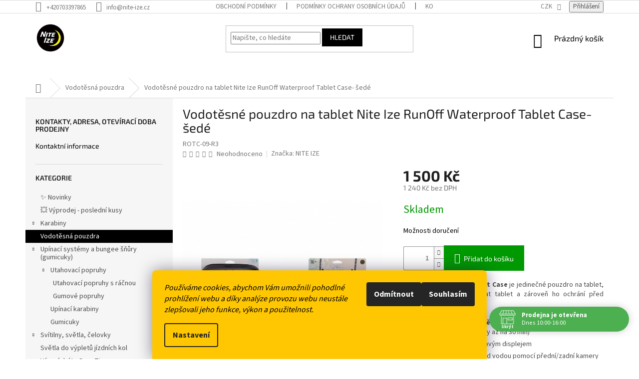

--- FILE ---
content_type: text/html; charset=utf-8
request_url: https://www.nite-ize.cz/vodotesne-pouzdro-na-tablet-nite-ize-runoff-waterproof-tablet-case-sede/
body_size: 35528
content:
<!doctype html><html lang="cs" dir="ltr" class="header-background-light external-fonts-loaded"><head><meta charset="utf-8" /><meta name="viewport" content="width=device-width,initial-scale=1" /><title>Vodotěsné pouzdro na tablet Nite Ize RunOff Waterproof Tablet Case- šedé - Nite Ize CZ</title><link rel="preconnect" href="https://cdn.myshoptet.com" /><link rel="dns-prefetch" href="https://cdn.myshoptet.com" /><link rel="preload" href="https://cdn.myshoptet.com/prj/dist/master/cms/libs/jquery/jquery-1.11.3.min.js" as="script" /><link href="https://cdn.myshoptet.com/prj/dist/master/cms/templates/frontend_templates/shared/css/font-face/source-sans-3.css" rel="stylesheet"><link href="https://cdn.myshoptet.com/prj/dist/master/cms/templates/frontend_templates/shared/css/font-face/exo-2.css" rel="stylesheet"><link href="https://cdn.myshoptet.com/prj/dist/master/shop/dist/font-shoptet-11.css.62c94c7785ff2cea73b2.css" rel="stylesheet"><script>
dataLayer = [];
dataLayer.push({'shoptet' : {
    "pageId": 725,
    "pageType": "productDetail",
    "currency": "CZK",
    "currencyInfo": {
        "decimalSeparator": ",",
        "exchangeRate": 1,
        "priceDecimalPlaces": 0,
        "symbol": "K\u010d",
        "symbolLeft": 0,
        "thousandSeparator": " "
    },
    "language": "cs",
    "projectId": 327710,
    "product": {
        "id": 972,
        "guid": "4825ecfc-7af3-11ed-9a5b-ecf4bbd76e50",
        "hasVariants": false,
        "codes": [
            {
                "code": "ROTC-09-R3"
            }
        ],
        "code": "ROTC-09-R3",
        "name": "Vodot\u011bsn\u00e9 pouzdro na tablet Nite Ize RunOff Waterproof Tablet Case- \u0161ed\u00e9",
        "appendix": "",
        "weight": 0,
        "manufacturer": "NITE IZE",
        "manufacturerGuid": "1EF533333E1A6A828843DA0BA3DED3EE",
        "currentCategory": "Vodot\u011bsn\u00e1 pouzdra",
        "currentCategoryGuid": "7d41aa44-051a-11ea-ac23-ac1f6b0076ec",
        "defaultCategory": "Vodot\u011bsn\u00e1 pouzdra",
        "defaultCategoryGuid": "7d41aa44-051a-11ea-ac23-ac1f6b0076ec",
        "currency": "CZK",
        "priceWithVat": 1500
    },
    "stocks": [
        {
            "id": "ext",
            "title": "Sklad",
            "isDeliveryPoint": 0,
            "visibleOnEshop": 1
        }
    ],
    "cartInfo": {
        "id": null,
        "freeShipping": false,
        "freeShippingFrom": 2500,
        "leftToFreeGift": {
            "formattedPrice": "0 K\u010d",
            "priceLeft": 0
        },
        "freeGift": false,
        "leftToFreeShipping": {
            "priceLeft": 2500,
            "dependOnRegion": 0,
            "formattedPrice": "2 500 K\u010d"
        },
        "discountCoupon": [],
        "getNoBillingShippingPrice": {
            "withoutVat": 0,
            "vat": 0,
            "withVat": 0
        },
        "cartItems": [],
        "taxMode": "ORDINARY"
    },
    "cart": [],
    "customer": {
        "priceRatio": 1,
        "priceListId": 1,
        "groupId": null,
        "registered": false,
        "mainAccount": false
    }
}});
dataLayer.push({'cookie_consent' : {
    "marketing": "denied",
    "analytics": "denied"
}});
document.addEventListener('DOMContentLoaded', function() {
    shoptet.consent.onAccept(function(agreements) {
        if (agreements.length == 0) {
            return;
        }
        dataLayer.push({
            'cookie_consent' : {
                'marketing' : (agreements.includes(shoptet.config.cookiesConsentOptPersonalisation)
                    ? 'granted' : 'denied'),
                'analytics': (agreements.includes(shoptet.config.cookiesConsentOptAnalytics)
                    ? 'granted' : 'denied')
            },
            'event': 'cookie_consent'
        });
    });
});
</script>
<meta property="og:type" content="website"><meta property="og:site_name" content="nite-ize.cz"><meta property="og:url" content="https://www.nite-ize.cz/vodotesne-pouzdro-na-tablet-nite-ize-runoff-waterproof-tablet-case-sede/"><meta property="og:title" content="Vodotěsné pouzdro na tablet Nite Ize RunOff Waterproof Tablet Case- šedé - Nite Ize CZ"><meta name="author" content="Nite Ize CZ"><meta name="web_author" content="Shoptet.cz"><meta name="dcterms.rightsHolder" content="www.nite-ize.cz"><meta name="robots" content="index,follow"><meta property="og:image" content="https://cdn.myshoptet.com/usr/www.nite-ize.cz/user/shop/big/972-16_vodotesne-pouzdro-na-tablet-runoff-waterproof-tablet-case-sede--12.jpg?643ed2d4"><meta property="og:description" content="RunOff Waterproof Tablet Case je jedinečné pouzdro na tablet, které vám umožní používat tablet a zároveň ho ochrání před vodou, prachem a pískem."><meta name="description" content="RunOff Waterproof Tablet Case je jedinečné pouzdro na tablet, které vám umožní používat tablet a zároveň ho ochrání před vodou, prachem a pískem."><meta name="google-site-verification" content="1afa1853291ba69f15c2b6d7f995f2f5826bad4d"><meta property="product:price:amount" content="1500"><meta property="product:price:currency" content="CZK"><style>:root {--color-primary: #000000;--color-primary-h: 0;--color-primary-s: 0%;--color-primary-l: 0%;--color-primary-hover: #656565;--color-primary-hover-h: 0;--color-primary-hover-s: 0%;--color-primary-hover-l: 40%;--color-secondary: #009901;--color-secondary-h: 120;--color-secondary-s: 100%;--color-secondary-l: 30%;--color-secondary-hover: #329a9d;--color-secondary-hover-h: 182;--color-secondary-hover-s: 52%;--color-secondary-hover-l: 41%;--color-tertiary: #000000;--color-tertiary-h: 0;--color-tertiary-s: 0%;--color-tertiary-l: 0%;--color-tertiary-hover: #000000;--color-tertiary-hover-h: 0;--color-tertiary-hover-s: 0%;--color-tertiary-hover-l: 0%;--color-header-background: #ffffff;--template-font: "Source Sans 3";--template-headings-font: "Exo 2";--header-background-url: none;--cookies-notice-background: #F8FAFB;--cookies-notice-color: #252525;--cookies-notice-button-hover: #27263f;--cookies-notice-link-hover: #3b3a5f;--templates-update-management-preview-mode-content: "Náhled aktualizací šablony je aktivní pro váš prohlížeč."}</style>
    
    <link href="https://cdn.myshoptet.com/prj/dist/master/shop/dist/main-11.less.5a24dcbbdabfd189c152.css" rel="stylesheet" />
        
    <script>var shoptet = shoptet || {};</script>
    <script src="https://cdn.myshoptet.com/prj/dist/master/shop/dist/main-3g-header.js.05f199e7fd2450312de2.js"></script>
<!-- User include --><!-- api 426(80) html code header -->
<link rel="stylesheet" href="https://cdn.myshoptet.com/usr/api2.dklab.cz/user/documents/_doplnky/navstivene/327710/8/327710_8.css" type="text/css" /><style> :root { --dklab-lastvisited-background-color: #FFFFFF; } </style>
<!-- api 427(81) html code header -->
<link rel="stylesheet" href="https://cdn.myshoptet.com/usr/api2.dklab.cz/user/documents/_doplnky/instagram/327710/2/327710_2.css" type="text/css" /><style>
        :root {
            --dklab-instagram-header-color: #000000;  
            --dklab-instagram-header-background: #DDDDDD;  
            --dklab-instagram-font-weight: 700;
            --dklab-instagram-font-size: 180%;
            --dklab-instagram-logoUrl: url(https://cdn.myshoptet.com/usr/api2.dklab.cz/user/documents/_doplnky/instagram/img/logo-duha.png); 
            --dklab-instagram-logo-size-width: 40px;
            --dklab-instagram-logo-size-height: 40px;                        
            --dklab-instagram-hover-content: 0;                        
            --dklab-instagram-padding: 0px;                        
            --dklab-instagram-border-color: #888888;
            
        }
        </style>
<!-- api 605(253) html code header -->
<style>
    /*.nf-v2 .message, .nf-v2 div.message {
        visibility: hidden;
    }*/
</style>
<script>
    var shoptetakNotificationsSettings={"useRoundingCorners":true,"useNotificationGradient":true,"useLongNotificationGradient":true,"darkMode":true,"notificationsActivation":true,"notificationsPosition":"bottom-left","notificationsEffect":"fade"};

    var body=document.getElementsByTagName("body")[0];
    const root = document.documentElement;

    if (shoptetakNotificationsSettings.notificationsActivation) {
        root.classList.add("nf-v2");

        if (shoptetakNotificationsSettings.useRoundingCorners) {
            root.classList.add("st-nf-rounding-corners");
        }
        if (shoptetakNotificationsSettings.useNotificationGradient) {
            root.classList.add("st-nf-notification-gradient");
        }
        if (shoptetakNotificationsSettings.useLongNotificationGradient) {
            root.classList.add("st-nf-long-gradient");
        }
        if (shoptetakNotificationsSettings.darkMode) {
            root.classList.add("st-nf-dark-mode");
        }
        if (shoptetakNotificationsSettings.notificationsPosition) {
            if (shoptetakNotificationsSettings.notificationsPosition === 'bottom-left') {
                root.classList.add("st-nf-bleft");
            }
            if (shoptetakNotificationsSettings.notificationsPosition === 'bottom-right') {
                root.classList.add("st-nf-bright");
            }
            if (shoptetakNotificationsSettings.notificationsPosition === 'top-left') {
                root.classList.add("st-nf-tleft");
            }
            if (shoptetakNotificationsSettings.notificationsPosition === 'top-right') {
                root.classList.add("st-nf-tright");
            }
        }
        if (shoptetakNotificationsSettings.notificationsEffect) {
            if (shoptetakNotificationsSettings.notificationsEffect === 'slide') {
                root.classList.add("st-nf-slide");
            }
            if (shoptetakNotificationsSettings.notificationsEffect === 'fade') {
                root.classList.add("st-nf-fade");
            }
            if (shoptetakNotificationsSettings.notificationsEffect === 'zoom') {
                root.classList.add("st-nf-zoom");
            }
        }
    }

    function init() {
        if (document.getElementsByClassName("template-04").length) {
            document.getElementsByTagName('html')[0].classList.add("nf-templ-04");
        }
    }
    /* for Mozilla/Opera9 */
    if (document.addEventListener) {
        document.addEventListener("DOMContentLoaded", init, false);
    }
    /* for Internet Explorer */
    /*@cc_on @*/
    /*@if (@_win32)
      document.write("<script id=__ie_onload defer src=javascript:void(0)><\/script>");
      var script = document.getElementById("__ie_onload");
      script.onreadystatechange = function() {
        if (this.readyState == "complete") {
          init(); // call the onload handler
        }
      };
    /*@end @*/

    /* for Safari */
    if (/WebKit/i.test(navigator.userAgent)) { // sniff
        var _timer = setInterval(function () {
            if (/loaded|complete/.test(document.readyState)) {
                init(); // call the onload handler
            }
        }, 10);
    }

    /* for other browsers */
    window.onload = init;
</script>

<!-- api 609(257) html code header -->
<link rel="stylesheet" href="https://cdn.myshoptet.com/usr/api2.dklab.cz/user/documents/_doplnky/slider/327710/5/327710_5.css" type="text/css" /><style>
        :root {
        --dklab-slider-color-arrow: #000000;
        --dklab-slider-color-hp-dot: #A4A4A4;
        --dklab-slider-color-hp-dot-active: #000000;
        --dklab-slider-color-l-dot: #A4A4A4;
        --dklab-slider-color-l-dot-active: #000000;
        --dklab-slider-color-c-dot: #FFFFFF;
        --dklab-slider-color-c-dot-active: #000000;
        --dklab-slider-color-c-arrow: #000000;
        --dklab-slider-color-d-dot: #A4A4A4;
        --dklab-slider-color-d-dot-active: #000000;

        }</style>
<!-- api 608(256) html code header -->
<link rel="stylesheet" href="https://cdn.myshoptet.com/usr/api2.dklab.cz/user/documents/_doplnky/bannery/327710/1114/327710_1114.css" type="text/css" /><style>
        :root {
            --dklab-bannery-b-hp-padding: 15px;
            --dklab-bannery-b-hp-box-padding: 0px;
            --dklab-bannery-b-hp-big-screen: 25%;
            --dklab-bannery-b-hp-medium-screen: 25%;
            --dklab-bannery-b-hp-small-screen: 50%;
            --dklab-bannery-b-hp-tablet-screen: 50%;
            --dklab-bannery-b-hp-mobile-screen: 50%;

            --dklab-bannery-i-hp-icon-color: #000000;
            --dklab-bannery-i-hp-color: #000000;
            --dklab-bannery-i-hp-background: #FFFFFF;            
            
            --dklab-bannery-i-d-icon-color: #000000;
            --dklab-bannery-i-d-color: #000000;
            --dklab-bannery-i-d-background: #FFFFFF;


            --dklab-bannery-i-hp-w-big-screen: 4;
            --dklab-bannery-i-hp-w-medium-screen: 4;
            --dklab-bannery-i-hp-w-small-screen: 4;
            --dklab-bannery-i-hp-w-tablet-screen: 4;
            --dklab-bannery-i-hp-w-mobile-screen: 2;
            
            --dklab-bannery-i-d-w-big-screen: 4;
            --dklab-bannery-i-d-w-medium-screen: 4;
            --dklab-bannery-i-d-w-small-screen: 4;
            --dklab-bannery-i-d-w-tablet-screen: 4;
            --dklab-bannery-i-d-w-mobile-screen: 2;

        }</style>
<!-- api 690(337) html code header -->
<script>var ophWidgetData={"lang":"cs","link":"\/kontakty","logo":true,"turnOff":false,"expanded":true,"lunchShow":false,"checkHoliday":true,"showNextWeek":true,"showWidgetStart":"07:00","showWidgetEnd":"20:00","beforeOpenStore":"60","beforeCloseStore":"60","openingHours":[{"day":1,"openHour":"10:00","closeHour":"17:00","openPause":"","closePause":"","closed":false},{"day":2,"openHour":"10:00","closeHour":"17:00","openPause":"","closePause":"","closed":false,"staticHourText":""},{"day":3,"openHour":"10:00","closeHour":"17:00","openPause":"","closePause":"","closed":false},{"day":4,"openHour":"10:00","closeHour":"18:00","openPause":"","closePause":"","closed":false},{"day":5,"openHour":"10:00","closeHour":"16:00","openPause":"","closePause":"","closed":false},{"day":6,"openHour":"","closeHour":"","openPause":"","closePause":"","closed":true},{"day":7,"openHour":"","closeHour":"","openPause":"","closePause":"","closed":true}],"excludes":[{"date":"2025-03-05","openHour":"","closeHour":"","openPause":"","closePause":"","closed":true,"text":"Nemoc"},{"date":"2025-03-06","openHour":"","closeHour":"","openPause":"","closePause":"","closed":true,"text":"Nemoc"},{"date":"2025-03-07","openHour":"","closeHour":"","openPause":"","closePause":"","closed":true,"text":"Nemoc"},{"date":"2025-03-08","openHour":"","closeHour":"","openPause":"","closePause":"","closed":true,"text":"Nemoc"},{"date":"2025-03-09","openHour":"","closeHour":"","openPause":"","closePause":"","closed":true,"text":"Nemoc"},{"date":"2025-03-10","openHour":"","closeHour":"","openPause":"","closePause":"","closed":true,"text":"Nemoc"},{"date":"2025-03-11","openHour":"","closeHour":"","openPause":"","closePause":"","closed":true,"text":"Nemoc"},{"date":"2025-04-24","openHour":"","closeHour":"","openPause":"","closePause":"","closed":true,"text":"Dnes nebude otev\u0159eno"},{"date":"2025-05-13","openHour":"","closeHour":"","openPause":"","closePause":"","closed":true,"text":""},{"date":"2025-05-20","openHour":"","closeHour":"","openPause":"","closePause":"","closed":true,"text":""},{"date":"2025-05-21","openHour":"","closeHour":"","openPause":"","closePause":"","closed":true,"text":""},{"date":"2025-07-28","openHour":"","closeHour":"","openPause":"","closePause":"","closed":true,"text":"Pro nemoc zav\u0159eno"},{"date":"2025-08-20","openHour":"","closeHour":"","openPause":"","closePause":"","closed":true,"text":""},{"date":"2025-08-21","openHour":"","closeHour":"","openPause":"","closePause":"","closed":true,"text":""},{"date":"2025-10-02","openHour":"","closeHour":"","openPause":"","closePause":"","closed":true,"text":""}],"holidayList":["01-01","01-05","08-05","05-07","06-07","28-09","28-10","17-11","24-12","25-12","26-12"],"todayLongFormat":false,"logoFilemanager":"","colors":{"bg_header_color":"","bg_logo_color":"","bg_title_color":"","bg_preopen_color":"#03a9f4","bg_open_color":"#4caf50","bg_pause_color":"#ff9800","bg_preclose_color":"#ff6f00","bg_close_color":"#e94b4b","color_exception_day":"#e94b4b"},"address":"<b>Prodejna Ost\u0159icov\u00e1 27, Praha Stod\u016flky<b>","icon":"icon-01","bottomPosition":0,"showDetailOnExpand":true,"disableDetail":false,"disableDetailTable":false,"hideOnMobile":false,"hideOnCheckout":false,"weekTurnOff":[],"directPosition":"rtl"}</script>
<!-- service 427(81) html code header -->
<link rel="stylesheet" href="https://cdn.myshoptet.com/usr/api2.dklab.cz/user/documents/_doplnky/instagram/font/instagramplus.css" type="text/css" />

<!-- service 605(253) html code header -->
<link rel="stylesheet" href="https://cdn.myshoptet.com/usr/shoptet.tomashlad.eu/user/documents/extras/notifications-v2/screen.min.css?v=26"/>

<!-- service 608(256) html code header -->
<link rel="stylesheet" href="https://cdn.myshoptet.com/usr/api.dklab.cz/user/documents/fontawesome/css/all.css?v=1.02" type="text/css" />
<!-- service 609(257) html code header -->
<link rel="stylesheet" href="https://cdn.myshoptet.com/usr/api2.dklab.cz/user/documents/css/swiper-bundle.min.css?v=1" />
<!--
<link rel="stylesheet" href="https://cdn.myshoptet.com/usr/api.dklab.cz/user/documents/_doplnky/lightslider/dist/css/lightslider.css?v=5" />
<link rel="stylesheet" href="https://cdn.myshoptet.com/usr/api.dklab.cz/user/documents/_doplnky/sliderplus/src/style.css?v=66" type="text/css" />
<link rel="stylesheet" href="https://cdn.myshoptet.com/usr/api.dklab.cz/user/documents/_doplnky/sliderplus/src/style_fix.css?v=38" type="text/css" />
<style type="text/css">
.dklabSliderplusCarousel.dklabSliderplus-moderni-tmavy .extended-banner-link:hover, .dklabSliderplusCarousel.dklabSliderplus-moderni-svetly .extended-banner-link:hover,
.dklabSliderplusCarousel.dklabSliderplus-box-tmavy .extended-banner-link, .dklabSliderplusCarousel.dklabSliderplus-box-svetly .extended-banner-link{
  background: #000000;
}
</style>
-->

<!-- service 690(337) html code header -->
<link href="https://cdn.myshoptet.com/usr/mcore.myshoptet.com/user/documents/upload/addon01/ophWidget.min.css?v=1.6.9" rel="stylesheet" />


<!-- service 1359(974) html code header -->
<link href="https://cdn.myshoptet.com/usr/sazimecesko.myshoptet.com/user/documents/planetwe/common.min.css?v=1.20" rel="stylesheet" />
<link href="https://cdn.myshoptet.com/usr/sazimecesko.myshoptet.com/user/documents/planetwe/Classic.min.css" rel="stylesheet" />

<!--
<link href="https://sazimecesko.myshoptet.com/user/documents/planetwe/common.css?v=1.24" rel="stylesheet" />
<link href="https://sazimecesko.myshoptet.com/user/documents/planetwe/Classic.css" rel="stylesheet" />
-->
<!-- project html code header -->
<meta name="google-site-verification" content="l_lozS8y15bO07rLDaTef9FitEZpWXMmsDJJcKG2IdU" />
<meta name="facebook-domain-verification" content="4uw9rcmtuemskcyyc3noubk8ijty4o" />
<style>
.siteCookies__form, .siteCookies--bottom.siteCookies--scrolled  {
    background-color:#ffc702;
}
.siteCookies__text, .siteCookies__text a {
    color: black;
}
</style>

<style type="text/css">
#content .p-detail {
      display: flex;
      flex-direction: column;
}
#content .p-detail .products-related-header {
      order: 30;
}
#content .p-detail .products-related.products-additional {
      order: 31;
}
#content .p-detail .browse-p {
      order: 32;
}
</style>

<style>
/* Skrýt kategorii „Kontakty“ pouze na desktopu */
@media (min-width: 1025px) {
  a[href*="/info"] {
    display: none !important;
  }
}
</style>

<script src="https://eu1-config.doofinder.com/2.x/ee68f4a1-d196-42fa-9201-f25b4516d7a1.js" async></script>
<!-- /User include --><link rel="shortcut icon" href="/favicon.ico" type="image/x-icon" /><link rel="canonical" href="https://www.nite-ize.cz/vodotesne-pouzdro-na-tablet-nite-ize-runoff-waterproof-tablet-case-sede/" />    <script>
        var _hwq = _hwq || [];
        _hwq.push(['setKey', 'C34A0174840C68E1A725F851C7D890EA']);
        _hwq.push(['setTopPos', '0']);
        _hwq.push(['showWidget', '21']);
        (function() {
            var ho = document.createElement('script');
            ho.src = 'https://cz.im9.cz/direct/i/gjs.php?n=wdgt&sak=C34A0174840C68E1A725F851C7D890EA';
            var s = document.getElementsByTagName('script')[0]; s.parentNode.insertBefore(ho, s);
        })();
    </script>
    <!-- Global site tag (gtag.js) - Google Analytics -->
    <script async src="https://www.googletagmanager.com/gtag/js?id=G-QW3TLW5XPY"></script>
    <script>
        
        window.dataLayer = window.dataLayer || [];
        function gtag(){dataLayer.push(arguments);}
        

                    console.debug('default consent data');

            gtag('consent', 'default', {"ad_storage":"denied","analytics_storage":"denied","ad_user_data":"denied","ad_personalization":"denied","wait_for_update":500});
            dataLayer.push({
                'event': 'default_consent'
            });
        
        gtag('js', new Date());

        
                gtag('config', 'G-QW3TLW5XPY', {"groups":"GA4","send_page_view":false,"content_group":"productDetail","currency":"CZK","page_language":"cs"});
        
                gtag('config', 'AW-693837279', {"allow_enhanced_conversions":true});
        
        
        
        
        
                    gtag('event', 'page_view', {"send_to":"GA4","page_language":"cs","content_group":"productDetail","currency":"CZK"});
        
                gtag('set', 'currency', 'CZK');

        gtag('event', 'view_item', {
            "send_to": "UA",
            "items": [
                {
                    "id": "ROTC-09-R3",
                    "name": "Vodot\u011bsn\u00e9 pouzdro na tablet Nite Ize RunOff Waterproof Tablet Case- \u0161ed\u00e9",
                    "category": "Vodot\u011bsn\u00e1 pouzdra",
                                        "brand": "NITE IZE",
                                                            "price": 1240
                }
            ]
        });
        
        
        
        
        
                    gtag('event', 'view_item', {"send_to":"GA4","page_language":"cs","content_group":"productDetail","value":1240,"currency":"CZK","items":[{"item_id":"ROTC-09-R3","item_name":"Vodot\u011bsn\u00e9 pouzdro na tablet Nite Ize RunOff Waterproof Tablet Case- \u0161ed\u00e9","item_brand":"NITE IZE","item_category":"Vodot\u011bsn\u00e1 pouzdra","price":1240,"quantity":1,"index":0}]});
        
        
        
        
        
        
        
        document.addEventListener('DOMContentLoaded', function() {
            if (typeof shoptet.tracking !== 'undefined') {
                for (var id in shoptet.tracking.bannersList) {
                    gtag('event', 'view_promotion', {
                        "send_to": "UA",
                        "promotions": [
                            {
                                "id": shoptet.tracking.bannersList[id].id,
                                "name": shoptet.tracking.bannersList[id].name,
                                "position": shoptet.tracking.bannersList[id].position
                            }
                        ]
                    });
                }
            }

            shoptet.consent.onAccept(function(agreements) {
                if (agreements.length !== 0) {
                    console.debug('gtag consent accept');
                    var gtagConsentPayload =  {
                        'ad_storage': agreements.includes(shoptet.config.cookiesConsentOptPersonalisation)
                            ? 'granted' : 'denied',
                        'analytics_storage': agreements.includes(shoptet.config.cookiesConsentOptAnalytics)
                            ? 'granted' : 'denied',
                                                                                                'ad_user_data': agreements.includes(shoptet.config.cookiesConsentOptPersonalisation)
                            ? 'granted' : 'denied',
                        'ad_personalization': agreements.includes(shoptet.config.cookiesConsentOptPersonalisation)
                            ? 'granted' : 'denied',
                        };
                    console.debug('update consent data', gtagConsentPayload);
                    gtag('consent', 'update', gtagConsentPayload);
                    dataLayer.push(
                        { 'event': 'update_consent' }
                    );
                }
            });
        });
    </script>
<script>
    (function(t, r, a, c, k, i, n, g) { t['ROIDataObject'] = k;
    t[k]=t[k]||function(){ (t[k].q=t[k].q||[]).push(arguments) },t[k].c=i;n=r.createElement(a),
    g=r.getElementsByTagName(a)[0];n.async=1;n.src=c;g.parentNode.insertBefore(n,g)
    })(window, document, 'script', '//www.heureka.cz/ocm/sdk.js?source=shoptet&version=2&page=product_detail', 'heureka', 'cz');

    heureka('set_user_consent', 0);
</script>
</head><body class="desktop id-725 in-vodotesne-tasky template-11 type-product type-detail multiple-columns-body columns-3 ums_forms_redesign--off ums_a11y_category_page--on ums_discussion_rating_forms--off ums_flags_display_unification--on ums_a11y_login--on mobile-header-version-0"><noscript>
    <style>
        #header {
            padding-top: 0;
            position: relative !important;
            top: 0;
        }
        .header-navigation {
            position: relative !important;
        }
        .overall-wrapper {
            margin: 0 !important;
        }
        body:not(.ready) {
            visibility: visible !important;
        }
    </style>
    <div class="no-javascript">
        <div class="no-javascript__title">Musíte změnit nastavení vašeho prohlížeče</div>
        <div class="no-javascript__text">Podívejte se na: <a href="https://www.google.com/support/bin/answer.py?answer=23852">Jak povolit JavaScript ve vašem prohlížeči</a>.</div>
        <div class="no-javascript__text">Pokud používáte software na blokování reklam, může být nutné povolit JavaScript z této stránky.</div>
        <div class="no-javascript__text">Děkujeme.</div>
    </div>
</noscript>

        <div id="fb-root"></div>
        <script>
            window.fbAsyncInit = function() {
                FB.init({
//                    appId            : 'your-app-id',
                    autoLogAppEvents : true,
                    xfbml            : true,
                    version          : 'v19.0'
                });
            };
        </script>
        <script async defer crossorigin="anonymous" src="https://connect.facebook.net/cs_CZ/sdk.js"></script>    <div class="siteCookies siteCookies--bottom siteCookies--light js-siteCookies" role="dialog" data-testid="cookiesPopup" data-nosnippet>
        <div class="siteCookies__form">
            <div class="siteCookies__content">
                <div class="siteCookies__text">
                    <em>Používáme cookies, abychom Vám umožnili pohodlné prohlížení webu a díky analýze provozu webu neustále zlepšovali jeho funkce, výkon a použitelnost.</em>
                </div>
                <p class="siteCookies__links">
                    <button class="siteCookies__link js-cookies-settings" aria-label="Nastavení cookies" data-testid="cookiesSettings">Nastavení</button>
                </p>
            </div>
            <div class="siteCookies__buttonWrap">
                                    <button class="siteCookies__button js-cookiesConsentSubmit" value="reject" aria-label="Odmítnout cookies" data-testid="buttonCookiesReject">Odmítnout</button>
                                <button class="siteCookies__button js-cookiesConsentSubmit" value="all" aria-label="Přijmout cookies" data-testid="buttonCookiesAccept">Souhlasím</button>
            </div>
        </div>
        <script>
            document.addEventListener("DOMContentLoaded", () => {
                const siteCookies = document.querySelector('.js-siteCookies');
                document.addEventListener("scroll", shoptet.common.throttle(() => {
                    const st = document.documentElement.scrollTop;
                    if (st > 1) {
                        siteCookies.classList.add('siteCookies--scrolled');
                    } else {
                        siteCookies.classList.remove('siteCookies--scrolled');
                    }
                }, 100));
            });
        </script>
    </div>
<a href="#content" class="skip-link sr-only">Přejít na obsah</a><div class="overall-wrapper"><div class="user-action"><div class="container">
    <div class="user-action-in">
                    <div id="login" class="user-action-login popup-widget login-widget" role="dialog" aria-labelledby="loginHeading">
        <div class="popup-widget-inner">
                            <h2 id="loginHeading">Přihlášení k vašemu účtu</h2><div id="customerLogin"><form action="/action/Customer/Login/" method="post" id="formLoginIncluded" class="csrf-enabled formLogin" data-testid="formLogin"><input type="hidden" name="referer" value="" /><div class="form-group"><div class="input-wrapper email js-validated-element-wrapper no-label"><input type="email" name="email" class="form-control" autofocus placeholder="E-mailová adresa (např. jan@novak.cz)" data-testid="inputEmail" autocomplete="email" required /></div></div><div class="form-group"><div class="input-wrapper password js-validated-element-wrapper no-label"><input type="password" name="password" class="form-control" placeholder="Heslo" data-testid="inputPassword" autocomplete="current-password" required /><span class="no-display">Nemůžete vyplnit toto pole</span><input type="text" name="surname" value="" class="no-display" /></div></div><div class="form-group"><div class="login-wrapper"><button type="submit" class="btn btn-secondary btn-text btn-login" data-testid="buttonSubmit">Přihlásit se</button><div class="password-helper"><a href="/registrace/" data-testid="signup" rel="nofollow">Nová registrace</a><a href="/klient/zapomenute-heslo/" rel="nofollow">Zapomenuté heslo</a></div></div></div></form>
</div>                    </div>
    </div>

                            <div id="cart-widget" class="user-action-cart popup-widget cart-widget loader-wrapper" data-testid="popupCartWidget" role="dialog" aria-hidden="true">
    <div class="popup-widget-inner cart-widget-inner place-cart-here">
        <div class="loader-overlay">
            <div class="loader"></div>
        </div>
    </div>

    <div class="cart-widget-button">
        <a href="/kosik/" class="btn btn-conversion" id="continue-order-button" rel="nofollow" data-testid="buttonNextStep">Pokračovat do košíku</a>
    </div>
</div>
            </div>
</div>
</div><div class="top-navigation-bar" data-testid="topNavigationBar">

    <div class="container">

        <div class="top-navigation-contacts">
            <strong>Zákaznická podpora:</strong><a href="tel:+420703397865" class="project-phone" aria-label="Zavolat na +420703397865" data-testid="contactboxPhone"><span>+420703397865</span></a><a href="mailto:info@nite-ize.cz" class="project-email" data-testid="contactboxEmail"><span>info@nite-ize.cz</span></a>        </div>

                            <div class="top-navigation-menu">
                <div class="top-navigation-menu-trigger"></div>
                <ul class="top-navigation-bar-menu">
                                            <li class="top-navigation-menu-item-39">
                            <a href="/obchodni-podminky/">Obchodní podmínky</a>
                        </li>
                                            <li class="top-navigation-menu-item-691">
                            <a href="/podminky-ochrany-osobnich-udaju/">Podmínky ochrany osobních údajů </a>
                        </li>
                                            <li class="top-navigation-menu-item-29">
                            <a href="/kontakty/">Kontakty</a>
                        </li>
                                            <li class="top-navigation-menu-item-967">
                            <a href="/reklamace-nebo-vraceni-vymena-zbozi/">Reklamace nebo vrácení/výměna zboží</a>
                        </li>
                                    </ul>
                <ul class="top-navigation-bar-menu-helper"></ul>
            </div>
        
        <div class="top-navigation-tools">
            <div class="responsive-tools">
                <a href="#" class="toggle-window" data-target="search" aria-label="Hledat" data-testid="linkSearchIcon"></a>
                                                            <a href="#" class="toggle-window" data-target="login"></a>
                                                    <a href="#" class="toggle-window" data-target="navigation" aria-label="Menu" data-testid="hamburgerMenu"></a>
            </div>
                <div class="dropdown">
        <span>Ceny v:</span>
        <button id="topNavigationDropdown" type="button" data-toggle="dropdown" aria-haspopup="true" aria-expanded="false">
            CZK
            <span class="caret"></span>
        </button>
        <ul class="dropdown-menu" aria-labelledby="topNavigationDropdown"><li><a href="/action/Currency/changeCurrency/?currencyCode=CZK" rel="nofollow">CZK</a></li><li><a href="/action/Currency/changeCurrency/?currencyCode=EUR" rel="nofollow">EUR</a></li></ul>
    </div>
            <button class="top-nav-button top-nav-button-login toggle-window" type="button" data-target="login" aria-haspopup="dialog" aria-controls="login" aria-expanded="false" data-testid="signin"><span>Přihlášení</span></button>        </div>

    </div>

</div>
<header id="header"><div class="container navigation-wrapper">
    <div class="header-top">
        <div class="site-name-wrapper">
            <div class="site-name"><a href="/" data-testid="linkWebsiteLogo"><img src="https://cdn.myshoptet.com/usr/www.nite-ize.cz/user/logos/logo.png" alt="Nite Ize CZ" fetchpriority="low" /></a></div>        </div>
        <div class="search" itemscope itemtype="https://schema.org/WebSite">
            <meta itemprop="headline" content="Vodotěsná pouzdra"/><meta itemprop="url" content="https://www.nite-ize.cz"/><meta itemprop="text" content="RunOff Waterproof Tablet Case je jedinečné pouzdro na tablet, které vám umožní používat tablet a zároveň ho ochrání před vodou, prachem a pískem."/>            <form action="/action/ProductSearch/prepareString/" method="post"
    id="formSearchForm" class="search-form compact-form js-search-main"
    itemprop="potentialAction" itemscope itemtype="https://schema.org/SearchAction" data-testid="searchForm">
    <fieldset>
        <meta itemprop="target"
            content="https://www.nite-ize.cz/vyhledavani/?string={string}"/>
        <input type="hidden" name="language" value="cs"/>
        
            
<input
    type="search"
    name="string"
        class="query-input form-control search-input js-search-input"
    placeholder="Napište, co hledáte"
    autocomplete="off"
    required
    itemprop="query-input"
    aria-label="Vyhledávání"
    data-testid="searchInput"
>
            <button type="submit" class="btn btn-default" data-testid="searchBtn">Hledat</button>
        
    </fieldset>
</form>
        </div>
        <div class="navigation-buttons">
                
    <a href="/kosik/" class="btn btn-icon toggle-window cart-count" data-target="cart" data-hover="true" data-redirect="true" data-testid="headerCart" rel="nofollow" aria-haspopup="dialog" aria-expanded="false" aria-controls="cart-widget">
        
                <span class="sr-only">Nákupní košík</span>
        
            <span class="cart-price visible-lg-inline-block" data-testid="headerCartPrice">
                                    Prázdný košík                            </span>
        
    
            </a>
        </div>
    </div>
    <nav id="navigation" aria-label="Hlavní menu" data-collapsible="true"><div class="navigation-in menu"><ul class="menu-level-1" role="menubar" data-testid="headerMenuItems"><li class="appended-category menu-item-1002" role="none"><a href="/novinky-2/"><b>✨ Novinky</b></a></li><li class="appended-category menu-item-1005" role="none"><a href="/info/"><b>Kontaktní informace</b></a></li><li class="appended-category menu-item-983" role="none"><a href="/vyprodej-posledni-kusy/"><b>💥 Výprodej - poslední kusy</b></a></li><li class="appended-category menu-item-713 ext" role="none"><a href="/karabiny/"><b>Karabiny</b><span class="submenu-arrow" role="menuitem"></span></a><ul class="menu-level-2 menu-level-2-appended" role="menu"><li class="menu-item-914" role="none"><a href="/viceucelove-karabiny/" data-testid="headerMenuItem" role="menuitem"><span>Víceúčelové karabiny</span></a></li><li class="menu-item-920" role="none"><a href="/karabiny-s-klicenkou/" data-testid="headerMenuItem" role="menuitem"><span>Karabiny s klíčenkou</span></a></li></ul></li><li class="appended-category menu-item-725" role="none"><a href="/vodotesne-tasky/"><b>Vodotěsná pouzdra</b></a></li><li class="appended-category menu-item-929 ext" role="none"><a href="/upinaci-systemy-a-bungee-snury/"><b>Upínací systémy a bungee šňůry (gumicuky)</b><span class="submenu-arrow" role="menuitem"></span></a><ul class="menu-level-2 menu-level-2-appended" role="menu"><li class="menu-item-1011" role="none"><a href="/utahovaci-popruhy/" data-testid="headerMenuItem" role="menuitem"><span>Utahovací popruhy</span></a></li><li class="menu-item-1008" role="none"><a href="/upinaci-karabiny/" data-testid="headerMenuItem" role="menuitem"><span>Upínací karabiny</span></a></li><li class="menu-item-1017" role="none"><a href="/gumicuky/" data-testid="headerMenuItem" role="menuitem"><span>Gumicuky</span></a></li></ul></li><li class="appended-category menu-item-710 ext" role="none"><a href="/svitilny-svetla-celovky/"><b>Svítilny, světla, čelovky</b><span class="submenu-arrow" role="menuitem"></span></a><ul class="menu-level-2 menu-level-2-appended" role="menu"><li class="menu-item-1023" role="none"><a href="/celovky/" data-testid="headerMenuItem" role="menuitem"><span>Čelovky</span></a></li></ul></li><li class="appended-category menu-item-986" role="none"><a href="/svetla-do-vypletu-jizdnich-kol/"><b>Světla do výpletů jízdních kol</b></a></li><li class="appended-category menu-item-722" role="none"><a href="/vazaci-draty-gear-tie/"><b>Vázací dráty Gear Tie</b></a></li><li class="appended-category menu-item-737" role="none"><a href="/multifunkcni-nastroje/"><b>Multifunkční nástroje</b></a></li><li class="appended-category menu-item-797" role="none"><a href="/prislusenstvi-k-mobilnim-telefonum/"><b>Příslušenství k mobilním telefonům</b></a></li><li class="appended-category menu-item-875 ext" role="none"><a href="/pro-zvireci-mazlicky-psy-a-kocky/"><b>🐶 Pro zvířecí mazlíčky - psy a kočky</b><span class="submenu-arrow" role="menuitem"></span></a><ul class="menu-level-2 menu-level-2-appended" role="menu"><li class="menu-item-878" role="none"><a href="/obojky/" data-testid="headerMenuItem" role="menuitem"><span>Obojky</span></a></li><li class="menu-item-881" role="none"><a href="/voditka/" data-testid="headerMenuItem" role="menuitem"><span>Vodítka</span></a></li><li class="menu-item-887" role="none"><a href="/cestovni-misky-na-vodu/" data-testid="headerMenuItem" role="menuitem"><span>Cestovní misky na vodu</span></a></li><li class="menu-item-893" role="none"><a href="/zasobniky-na-sacky-na-psi-exkrementy/" data-testid="headerMenuItem" role="menuitem"><span>Zásobníky na sáčky na psí exkrementy</span></a></li><li class="menu-item-947" role="none"><a href="/hracky-pro-psy/" data-testid="headerMenuItem" role="menuitem"><span>Hračky pro psy</span></a></li><li class="menu-item-998" role="none"><a href="/svetylka-na-obojek/" data-testid="headerMenuItem" role="menuitem"><span>Světýlka na obojek</span></a></li></ul></li><li class="appended-category menu-item-809" role="none"><a href="/psaci-potreby/"><b>Psací potřeby</b></a></li><li class="appended-category menu-item-978" role="none"><a href="/drzaky-a-pouzdra/"><b>Držáky a pouzdra (holstery)</b></a></li></ul></div><span class="navigation-close"></span></nav><div class="menu-helper" data-testid="hamburgerMenu"><span>Více</span></div>
</div></header><!-- / header -->


                    <div class="container breadcrumbs-wrapper">
            <div class="breadcrumbs navigation-home-icon-wrapper" itemscope itemtype="https://schema.org/BreadcrumbList">
                                                                            <span id="navigation-first" data-basetitle="Nite Ize CZ" itemprop="itemListElement" itemscope itemtype="https://schema.org/ListItem">
                <a href="/" itemprop="item" class="navigation-home-icon"><span class="sr-only" itemprop="name">Domů</span></a>
                <span class="navigation-bullet">/</span>
                <meta itemprop="position" content="1" />
            </span>
                                <span id="navigation-1" itemprop="itemListElement" itemscope itemtype="https://schema.org/ListItem">
                <a href="/vodotesne-tasky/" itemprop="item" data-testid="breadcrumbsSecondLevel"><span itemprop="name">Vodotěsná pouzdra</span></a>
                <span class="navigation-bullet">/</span>
                <meta itemprop="position" content="2" />
            </span>
                                            <span id="navigation-2" itemprop="itemListElement" itemscope itemtype="https://schema.org/ListItem" data-testid="breadcrumbsLastLevel">
                <meta itemprop="item" content="https://www.nite-ize.cz/vodotesne-pouzdro-na-tablet-nite-ize-runoff-waterproof-tablet-case-sede/" />
                <meta itemprop="position" content="3" />
                <span itemprop="name" data-title="Vodotěsné pouzdro na tablet Nite Ize RunOff Waterproof Tablet Case- šedé">Vodotěsné pouzdro na tablet Nite Ize RunOff Waterproof Tablet Case- šedé <span class="appendix"></span></span>
            </span>
            </div>
        </div>
    
<div id="content-wrapper" class="container content-wrapper">
    
    <div class="content-wrapper-in">
                                                <aside class="sidebar sidebar-left"  data-testid="sidebarMenu">
                                                                                                <div class="sidebar-inner">
                                                                                                                                    <div class="box box-bg-variant box-sm box-section1">
                            
        <h4><span>Kontakty, adresa, otevírací doba prodejny</span></h4>
                    <div class="news-item-widget">
                                <h5 >
                <a href="/kontakty--adresa--oteviraci-doba-prodejny/kontakty--adresa--oteviraci-doba-prodejny/">Kontaktní informace</a></h5>
                                            </div>
                    

                    </div>
                                                                                                                                <div class="box box-bg-default box-categories">    <div class="skip-link__wrapper">
        <span id="categories-start" class="skip-link__target js-skip-link__target sr-only" tabindex="-1">&nbsp;</span>
        <a href="#categories-end" class="skip-link skip-link--start sr-only js-skip-link--start">Přeskočit kategorie</a>
    </div>

<h4>Kategorie</h4>


<div id="categories"><div class="categories cat-01 expanded" id="cat-1002"><div class="topic"><a href="/novinky-2/">✨ Novinky<span class="cat-trigger">&nbsp;</span></a></div></div><div class="categories cat-02 expanded" id="cat-1005"><div class="topic"><a href="/info/">Kontaktní informace<span class="cat-trigger">&nbsp;</span></a></div></div><div class="categories cat-01 expanded" id="cat-983"><div class="topic"><a href="/vyprodej-posledni-kusy/">💥 Výprodej - poslední kusy<span class="cat-trigger">&nbsp;</span></a></div></div><div class="categories cat-02 expandable external" id="cat-713"><div class="topic"><a href="/karabiny/">Karabiny<span class="cat-trigger">&nbsp;</span></a></div>

    </div><div class="categories cat-01 active expanded" id="cat-725"><div class="topic active"><a href="/vodotesne-tasky/">Vodotěsná pouzdra<span class="cat-trigger">&nbsp;</span></a></div></div><div class="categories cat-02 expandable expanded" id="cat-929"><div class="topic"><a href="/upinaci-systemy-a-bungee-snury/">Upínací systémy a bungee šňůry (gumicuky)<span class="cat-trigger">&nbsp;</span></a></div>

                    <ul class=" expanded">
                                        <li class="
                                 expandable                 expanded                ">
                <a href="/utahovaci-popruhy/">
                    Utahovací popruhy
                    <span class="cat-trigger">&nbsp;</span>                </a>
                                                            

                    <ul class=" expanded">
                                        <li >
                <a href="/utahovaci-popruhy-s-racnou/">
                    Utahovací popruhy s ráčnou
                                    </a>
                                                                </li>
                                <li >
                <a href="/gumove-popruhy/">
                    Gumové popruhy
                                    </a>
                                                                </li>
                </ul>
    
                                                </li>
                                <li >
                <a href="/upinaci-karabiny/">
                    Upínací karabiny
                                    </a>
                                                                </li>
                                <li >
                <a href="/gumicuky/">
                    Gumicuky
                                    </a>
                                                                </li>
                </ul>
    </div><div class="categories cat-01 expandable external" id="cat-710"><div class="topic"><a href="/svitilny-svetla-celovky/">Svítilny, světla, čelovky<span class="cat-trigger">&nbsp;</span></a></div>

    </div><div class="categories cat-02 expanded" id="cat-986"><div class="topic"><a href="/svetla-do-vypletu-jizdnich-kol/">Světla do výpletů jízdních kol<span class="cat-trigger">&nbsp;</span></a></div></div><div class="categories cat-01 external" id="cat-722"><div class="topic"><a href="/vazaci-draty-gear-tie/">Vázací dráty Gear Tie<span class="cat-trigger">&nbsp;</span></a></div></div><div class="categories cat-02 expanded" id="cat-737"><div class="topic"><a href="/multifunkcni-nastroje/">Multifunkční nástroje<span class="cat-trigger">&nbsp;</span></a></div></div><div class="categories cat-01 expanded" id="cat-797"><div class="topic"><a href="/prislusenstvi-k-mobilnim-telefonum/">Příslušenství k mobilním telefonům<span class="cat-trigger">&nbsp;</span></a></div></div><div class="categories cat-02 expandable external" id="cat-875"><div class="topic"><a href="/pro-zvireci-mazlicky-psy-a-kocky/">🐶 Pro zvířecí mazlíčky - psy a kočky<span class="cat-trigger">&nbsp;</span></a></div>

    </div><div class="categories cat-01 expanded" id="cat-809"><div class="topic"><a href="/psaci-potreby/">Psací potřeby<span class="cat-trigger">&nbsp;</span></a></div></div><div class="categories cat-02 expanded" id="cat-978"><div class="topic"><a href="/drzaky-a-pouzdra/">Držáky a pouzdra (holstery)<span class="cat-trigger">&nbsp;</span></a></div></div></div>

    <div class="skip-link__wrapper">
        <a href="#categories-start" class="skip-link skip-link--end sr-only js-skip-link--end" tabindex="-1" hidden>Přeskočit kategorie</a>
        <span id="categories-end" class="skip-link__target js-skip-link__target sr-only" tabindex="-1">&nbsp;</span>
    </div>
</div>
                                                                                                                                        <div class="box box-bg-variant box-sm box-section2">
                            
        <h4><span>Blog</span></h4>
                    <div class="news-item-widget">
                                <h5 class="with-short-description">
                <a href="/blog/chytre-tipy-proti-kradezi-na-cestach/" target="_blank">Chytré tipy proti krádeži na cestách</a></h5>
                                                    <div>
                        <p>Chytré tipy proti krádeži na cestách: doporučení pilotů i naše vlastní zkušenosti
Cestování letadle...</p>
                    </div>
                            </div>
                    <div class="news-item-widget">
                                <h5 class="with-short-description">
                <a href="/blog/5-tipu-na-cesty-se-psem/" target="_blank">5 tipů na cesty se psem</a></h5>
                                                    <div>
                        <p>Máme pro Vás několik tipů, jak cestovat s mazlíčkem a jak Vám mohou cestování usnadnit některé produ...</p>
                    </div>
                            </div>
                    <div class="news-item-widget">
                                <h5 class="with-short-description">
                <a href="/blog/cestujete--vybaveni-jako-stvorene-na-cesty/" target="_blank">Cestujete? Vybavení jako stvořené na cesty</a></h5>
                                                    <div>
                        <p>Máme pro Vás tipy, jak si usnadnit cestování s vychytávkami od Nite Ize, které by se Vám na cesty mo...</p>
                    </div>
                            </div>
                            <a class="btn btn-default" href="/blog/">Archiv</a>
            

                    </div>
                                                                                        </div>
                                                            </aside>
                            <main id="content" class="content narrow">
                            
<div class="p-detail" itemscope itemtype="https://schema.org/Product">

    
    <meta itemprop="name" content="Vodotěsné pouzdro na tablet Nite Ize RunOff Waterproof Tablet Case- šedé" />
    <meta itemprop="category" content="Úvodní stránka &gt; Vodotěsná pouzdra &gt; Vodotěsné pouzdro na tablet Nite Ize RunOff Waterproof Tablet Case- šedé" />
    <meta itemprop="url" content="https://www.nite-ize.cz/vodotesne-pouzdro-na-tablet-nite-ize-runoff-waterproof-tablet-case-sede/" />
    <meta itemprop="image" content="https://cdn.myshoptet.com/usr/www.nite-ize.cz/user/shop/big/972-16_vodotesne-pouzdro-na-tablet-runoff-waterproof-tablet-case-sede--12.jpg?643ed2d4" />
            <meta itemprop="description" content="RunOff Waterproof Tablet Case je jedinečné pouzdro na tablet, které vám umožní používat tablet a zároveň ho ochrání před vodou, prachem a pískem.

Testovaná prachotěsnost a vodotěsnost podle IP67 (ponoření do 1 m vody až na 30 min)
Kompatibilní s dotykovým displejem
Pořizování snímků pod vodou pomocí přední/zadní kamery
Elastický pásek upevňuje tablet k okénku dotykové obrazovky a umožňuje bezproblémové používání
Materiál TPU pro vysokou odolnost a životnost
Chrání před vodou, prachem a pískem
Lze mýt vodou a mýdlem nebo dezinfekčními ubrousky s tabletem uvnitř
Integrované kotevní body
TRU® ZIP tichý patentovaný vodotěsný zip
Vhodné pro tablety do šířky 19,4 cm a výšky 26 cm
Obsahuje odnímatelnou, nastavitelnou šňůrku na krk
Součástí balení jsou vysoce účinné mazací ubrousky TRU Zip
Vnitřní rozměry 194 mm x 260 mm x 18 mm
" />
                <span class="js-hidden" itemprop="manufacturer" itemscope itemtype="https://schema.org/Organization">
            <meta itemprop="name" content="NITE IZE" />
        </span>
        <span class="js-hidden" itemprop="brand" itemscope itemtype="https://schema.org/Brand">
            <meta itemprop="name" content="NITE IZE" />
        </span>
                            <meta itemprop="gtin13" content="094664048270" />            
        <div class="p-detail-inner">

        <div class="p-detail-inner-header">
            <h1>
                  Vodotěsné pouzdro na tablet Nite Ize RunOff Waterproof Tablet Case- šedé            </h1>

                <span class="p-code">
        <span class="p-code-label">Kód:</span>
                    <span>ROTC-09-R3</span>
            </span>
        </div>

        <form action="/action/Cart/addCartItem/" method="post" id="product-detail-form" class="pr-action csrf-enabled" data-testid="formProduct">

            <meta itemprop="productID" content="972" /><meta itemprop="identifier" content="4825ecfc-7af3-11ed-9a5b-ecf4bbd76e50" /><meta itemprop="sku" content="ROTC-09-R3" /><span itemprop="offers" itemscope itemtype="https://schema.org/Offer"><link itemprop="availability" href="https://schema.org/InStock" /><meta itemprop="url" content="https://www.nite-ize.cz/vodotesne-pouzdro-na-tablet-nite-ize-runoff-waterproof-tablet-case-sede/" /><meta itemprop="price" content="1500.00" /><meta itemprop="priceCurrency" content="CZK" /><link itemprop="itemCondition" href="https://schema.org/NewCondition" /><meta itemprop="warranty" content="2 roky" /></span><input type="hidden" name="productId" value="972" /><input type="hidden" name="priceId" value="1965" /><input type="hidden" name="language" value="cs" />

            <div class="row product-top">

                <div class="col-xs-12">

                    <div class="p-detail-info">
                        
                                    <div class="stars-wrapper">
            
<span class="stars star-list">
                                                <a class="star star-off show-tooltip show-ratings" title="    Hodnocení:
            Neohodnoceno    "
                   href="#ratingTab" data-toggle="tab" data-external="1" data-force-scroll="1"></a>
                    
                                                <a class="star star-off show-tooltip show-ratings" title="    Hodnocení:
            Neohodnoceno    "
                   href="#ratingTab" data-toggle="tab" data-external="1" data-force-scroll="1"></a>
                    
                                                <a class="star star-off show-tooltip show-ratings" title="    Hodnocení:
            Neohodnoceno    "
                   href="#ratingTab" data-toggle="tab" data-external="1" data-force-scroll="1"></a>
                    
                                                <a class="star star-off show-tooltip show-ratings" title="    Hodnocení:
            Neohodnoceno    "
                   href="#ratingTab" data-toggle="tab" data-external="1" data-force-scroll="1"></a>
                    
                                                <a class="star star-off show-tooltip show-ratings" title="    Hodnocení:
            Neohodnoceno    "
                   href="#ratingTab" data-toggle="tab" data-external="1" data-force-scroll="1"></a>
                    
    </span>
            <a class="stars-label" href="#ratingTab" data-toggle="tab" data-external="1" data-force-scroll="1">
                                Neohodnoceno                    </a>
        </div>
    
                                                    <div><a href="/znacka/nite-ize/" data-testid="productCardBrandName">Značka: <span>NITE IZE</span></a></div>
                        
                    </div>

                </div>

                <div class="col-xs-12 col-lg-6 p-image-wrapper">

                    
                    <div class="p-image" style="" data-testid="mainImage">

                        

    


                        

<a href="https://cdn.myshoptet.com/usr/www.nite-ize.cz/user/shop/big/972-16_vodotesne-pouzdro-na-tablet-runoff-waterproof-tablet-case-sede--12.jpg?643ed2d4" class="p-main-image cloud-zoom" data-href="https://cdn.myshoptet.com/usr/www.nite-ize.cz/user/shop/orig/972-16_vodotesne-pouzdro-na-tablet-runoff-waterproof-tablet-case-sede--12.jpg?643ed2d4"><img src="https://cdn.myshoptet.com/usr/www.nite-ize.cz/user/shop/big/972-16_vodotesne-pouzdro-na-tablet-runoff-waterproof-tablet-case-sede--12.jpg?643ed2d4" alt="Vodotěsné pouzdro na tablet RunOff Waterproof Tablet Case šedé (12)" width="1024" height="1365"  fetchpriority="high" />
</a>                    </div>

                    
    <div class="p-thumbnails-wrapper">

        <div class="p-thumbnails">

            <div class="p-thumbnails-inner">

                <div>
                                                                                        <a href="https://cdn.myshoptet.com/usr/www.nite-ize.cz/user/shop/big/972-16_vodotesne-pouzdro-na-tablet-runoff-waterproof-tablet-case-sede--12.jpg?643ed2d4" class="p-thumbnail highlighted">
                            <img src="data:image/svg+xml,%3Csvg%20width%3D%22100%22%20height%3D%22100%22%20xmlns%3D%22http%3A%2F%2Fwww.w3.org%2F2000%2Fsvg%22%3E%3C%2Fsvg%3E" alt="Vodotěsné pouzdro na tablet RunOff Waterproof Tablet Case šedé (12)" width="100" height="100"  data-src="https://cdn.myshoptet.com/usr/www.nite-ize.cz/user/shop/related/972-16_vodotesne-pouzdro-na-tablet-runoff-waterproof-tablet-case-sede--12.jpg?643ed2d4" fetchpriority="low" />
                        </a>
                        <a href="https://cdn.myshoptet.com/usr/www.nite-ize.cz/user/shop/big/972-16_vodotesne-pouzdro-na-tablet-runoff-waterproof-tablet-case-sede--12.jpg?643ed2d4" class="cbox-gal" data-gallery="lightbox[gallery]" data-alt="Vodotěsné pouzdro na tablet RunOff Waterproof Tablet Case šedé (12)"></a>
                                                                    <a href="https://cdn.myshoptet.com/usr/www.nite-ize.cz/user/shop/big/972-27_vodotesne-pouzdro-na-tablet-runoff-waterproof-tablet-case-sede--7.jpg?643ed2d4" class="p-thumbnail">
                            <img src="data:image/svg+xml,%3Csvg%20width%3D%22100%22%20height%3D%22100%22%20xmlns%3D%22http%3A%2F%2Fwww.w3.org%2F2000%2Fsvg%22%3E%3C%2Fsvg%3E" alt="Vodotěsné pouzdro na tablet RunOff Waterproof Tablet Case šedé (7)" width="100" height="100"  data-src="https://cdn.myshoptet.com/usr/www.nite-ize.cz/user/shop/related/972-27_vodotesne-pouzdro-na-tablet-runoff-waterproof-tablet-case-sede--7.jpg?643ed2d4" fetchpriority="low" />
                        </a>
                        <a href="https://cdn.myshoptet.com/usr/www.nite-ize.cz/user/shop/big/972-27_vodotesne-pouzdro-na-tablet-runoff-waterproof-tablet-case-sede--7.jpg?643ed2d4" class="cbox-gal" data-gallery="lightbox[gallery]" data-alt="Vodotěsné pouzdro na tablet RunOff Waterproof Tablet Case šedé (7)"></a>
                                                                    <a href="https://cdn.myshoptet.com/usr/www.nite-ize.cz/user/shop/big/972-26_vodotesne-pouzdro-na-tablet-runoff-waterproof-tablet-case-sede--6.jpg?643ed2d4" class="p-thumbnail">
                            <img src="data:image/svg+xml,%3Csvg%20width%3D%22100%22%20height%3D%22100%22%20xmlns%3D%22http%3A%2F%2Fwww.w3.org%2F2000%2Fsvg%22%3E%3C%2Fsvg%3E" alt="Vodotěsné pouzdro na tablet RunOff Waterproof Tablet Case šedé (6)" width="100" height="100"  data-src="https://cdn.myshoptet.com/usr/www.nite-ize.cz/user/shop/related/972-26_vodotesne-pouzdro-na-tablet-runoff-waterproof-tablet-case-sede--6.jpg?643ed2d4" fetchpriority="low" />
                        </a>
                        <a href="https://cdn.myshoptet.com/usr/www.nite-ize.cz/user/shop/big/972-26_vodotesne-pouzdro-na-tablet-runoff-waterproof-tablet-case-sede--6.jpg?643ed2d4" class="cbox-gal" data-gallery="lightbox[gallery]" data-alt="Vodotěsné pouzdro na tablet RunOff Waterproof Tablet Case šedé (6)"></a>
                                                                    <a href="https://cdn.myshoptet.com/usr/www.nite-ize.cz/user/shop/big/972-24_vodotesne-pouzdro-na-tablet-runoff-waterproof-tablet-case-sede--4.jpg?643ed2d4" class="p-thumbnail">
                            <img src="data:image/svg+xml,%3Csvg%20width%3D%22100%22%20height%3D%22100%22%20xmlns%3D%22http%3A%2F%2Fwww.w3.org%2F2000%2Fsvg%22%3E%3C%2Fsvg%3E" alt="Vodotěsné pouzdro na tablet RunOff Waterproof Tablet Case šedé (4)" width="100" height="100"  data-src="https://cdn.myshoptet.com/usr/www.nite-ize.cz/user/shop/related/972-24_vodotesne-pouzdro-na-tablet-runoff-waterproof-tablet-case-sede--4.jpg?643ed2d4" fetchpriority="low" />
                        </a>
                        <a href="https://cdn.myshoptet.com/usr/www.nite-ize.cz/user/shop/big/972-24_vodotesne-pouzdro-na-tablet-runoff-waterproof-tablet-case-sede--4.jpg?643ed2d4" class="cbox-gal" data-gallery="lightbox[gallery]" data-alt="Vodotěsné pouzdro na tablet RunOff Waterproof Tablet Case šedé (4)"></a>
                                                                    <a href="https://cdn.myshoptet.com/usr/www.nite-ize.cz/user/shop/big/972-29_vodotesne-pouzdro-na-tablet-runoff-waterproof-tablet-case-sede--9.jpg?643ed2d4" class="p-thumbnail">
                            <img src="data:image/svg+xml,%3Csvg%20width%3D%22100%22%20height%3D%22100%22%20xmlns%3D%22http%3A%2F%2Fwww.w3.org%2F2000%2Fsvg%22%3E%3C%2Fsvg%3E" alt="Vodotěsné pouzdro na tablet RunOff Waterproof Tablet Case šedé (9)" width="100" height="100"  data-src="https://cdn.myshoptet.com/usr/www.nite-ize.cz/user/shop/related/972-29_vodotesne-pouzdro-na-tablet-runoff-waterproof-tablet-case-sede--9.jpg?643ed2d4" fetchpriority="low" />
                        </a>
                        <a href="https://cdn.myshoptet.com/usr/www.nite-ize.cz/user/shop/big/972-29_vodotesne-pouzdro-na-tablet-runoff-waterproof-tablet-case-sede--9.jpg?643ed2d4" class="cbox-gal" data-gallery="lightbox[gallery]" data-alt="Vodotěsné pouzdro na tablet RunOff Waterproof Tablet Case šedé (9)"></a>
                                                                    <a href="https://cdn.myshoptet.com/usr/www.nite-ize.cz/user/shop/big/972-28_vodotesne-pouzdro-na-tablet-runoff-waterproof-tablet-case-sede--8.jpg?643ed2d4" class="p-thumbnail">
                            <img src="data:image/svg+xml,%3Csvg%20width%3D%22100%22%20height%3D%22100%22%20xmlns%3D%22http%3A%2F%2Fwww.w3.org%2F2000%2Fsvg%22%3E%3C%2Fsvg%3E" alt="Vodotěsné pouzdro na tablet RunOff Waterproof Tablet Case šedé (8)" width="100" height="100"  data-src="https://cdn.myshoptet.com/usr/www.nite-ize.cz/user/shop/related/972-28_vodotesne-pouzdro-na-tablet-runoff-waterproof-tablet-case-sede--8.jpg?643ed2d4" fetchpriority="low" />
                        </a>
                        <a href="https://cdn.myshoptet.com/usr/www.nite-ize.cz/user/shop/big/972-28_vodotesne-pouzdro-na-tablet-runoff-waterproof-tablet-case-sede--8.jpg?643ed2d4" class="cbox-gal" data-gallery="lightbox[gallery]" data-alt="Vodotěsné pouzdro na tablet RunOff Waterproof Tablet Case šedé (8)"></a>
                                                                    <a href="https://cdn.myshoptet.com/usr/www.nite-ize.cz/user/shop/big/972-17_vodotesne-pouzdro-na-tablet-runoff-waterproof-tablet-case-sede--10.jpg?643ed2d4" class="p-thumbnail">
                            <img src="data:image/svg+xml,%3Csvg%20width%3D%22100%22%20height%3D%22100%22%20xmlns%3D%22http%3A%2F%2Fwww.w3.org%2F2000%2Fsvg%22%3E%3C%2Fsvg%3E" alt="Vodotěsné pouzdro na tablet RunOff Waterproof Tablet Case šedé (10)" width="100" height="100"  data-src="https://cdn.myshoptet.com/usr/www.nite-ize.cz/user/shop/related/972-17_vodotesne-pouzdro-na-tablet-runoff-waterproof-tablet-case-sede--10.jpg?643ed2d4" fetchpriority="low" />
                        </a>
                        <a href="https://cdn.myshoptet.com/usr/www.nite-ize.cz/user/shop/big/972-17_vodotesne-pouzdro-na-tablet-runoff-waterproof-tablet-case-sede--10.jpg?643ed2d4" class="cbox-gal" data-gallery="lightbox[gallery]" data-alt="Vodotěsné pouzdro na tablet RunOff Waterproof Tablet Case šedé (10)"></a>
                                                                    <a href="https://cdn.myshoptet.com/usr/www.nite-ize.cz/user/shop/big/972-18_vodotesne-pouzdro-na-tablet-runoff-waterproof-tablet-case-sede--11.jpg?643ed2d4" class="p-thumbnail">
                            <img src="data:image/svg+xml,%3Csvg%20width%3D%22100%22%20height%3D%22100%22%20xmlns%3D%22http%3A%2F%2Fwww.w3.org%2F2000%2Fsvg%22%3E%3C%2Fsvg%3E" alt="Vodotěsné pouzdro na tablet RunOff Waterproof Tablet Case šedé (11)" width="100" height="100"  data-src="https://cdn.myshoptet.com/usr/www.nite-ize.cz/user/shop/related/972-18_vodotesne-pouzdro-na-tablet-runoff-waterproof-tablet-case-sede--11.jpg?643ed2d4" fetchpriority="low" />
                        </a>
                        <a href="https://cdn.myshoptet.com/usr/www.nite-ize.cz/user/shop/big/972-18_vodotesne-pouzdro-na-tablet-runoff-waterproof-tablet-case-sede--11.jpg?643ed2d4" class="cbox-gal" data-gallery="lightbox[gallery]" data-alt="Vodotěsné pouzdro na tablet RunOff Waterproof Tablet Case šedé (11)"></a>
                                                                    <a href="https://cdn.myshoptet.com/usr/www.nite-ize.cz/user/shop/big/972-19_vodotesne-pouzdro-na-tablet-runoff-waterproof-tablet-case-sede--13.jpg?643ed2d4" class="p-thumbnail">
                            <img src="data:image/svg+xml,%3Csvg%20width%3D%22100%22%20height%3D%22100%22%20xmlns%3D%22http%3A%2F%2Fwww.w3.org%2F2000%2Fsvg%22%3E%3C%2Fsvg%3E" alt="Vodotěsné pouzdro na tablet RunOff Waterproof Tablet Case šedé (13)" width="100" height="100"  data-src="https://cdn.myshoptet.com/usr/www.nite-ize.cz/user/shop/related/972-19_vodotesne-pouzdro-na-tablet-runoff-waterproof-tablet-case-sede--13.jpg?643ed2d4" fetchpriority="low" />
                        </a>
                        <a href="https://cdn.myshoptet.com/usr/www.nite-ize.cz/user/shop/big/972-19_vodotesne-pouzdro-na-tablet-runoff-waterproof-tablet-case-sede--13.jpg?643ed2d4" class="cbox-gal" data-gallery="lightbox[gallery]" data-alt="Vodotěsné pouzdro na tablet RunOff Waterproof Tablet Case šedé (13)"></a>
                                                                    <a href="https://cdn.myshoptet.com/usr/www.nite-ize.cz/user/shop/big/972-20_vodotesne-pouzdro-na-tablet-runoff-waterproof-tablet-case-sede--14.jpg?643ed2d4" class="p-thumbnail">
                            <img src="data:image/svg+xml,%3Csvg%20width%3D%22100%22%20height%3D%22100%22%20xmlns%3D%22http%3A%2F%2Fwww.w3.org%2F2000%2Fsvg%22%3E%3C%2Fsvg%3E" alt="Vodotěsné pouzdro na tablet RunOff Waterproof Tablet Case šedé (14)" width="100" height="100"  data-src="https://cdn.myshoptet.com/usr/www.nite-ize.cz/user/shop/related/972-20_vodotesne-pouzdro-na-tablet-runoff-waterproof-tablet-case-sede--14.jpg?643ed2d4" fetchpriority="low" />
                        </a>
                        <a href="https://cdn.myshoptet.com/usr/www.nite-ize.cz/user/shop/big/972-20_vodotesne-pouzdro-na-tablet-runoff-waterproof-tablet-case-sede--14.jpg?643ed2d4" class="cbox-gal" data-gallery="lightbox[gallery]" data-alt="Vodotěsné pouzdro na tablet RunOff Waterproof Tablet Case šedé (14)"></a>
                                                                    <a href="https://cdn.myshoptet.com/usr/www.nite-ize.cz/user/shop/big/972-21_vodotesne-pouzdro-na-tablet-runoff-waterproof-tablet-case-sede--1.jpg?643ed2d4" class="p-thumbnail">
                            <img src="data:image/svg+xml,%3Csvg%20width%3D%22100%22%20height%3D%22100%22%20xmlns%3D%22http%3A%2F%2Fwww.w3.org%2F2000%2Fsvg%22%3E%3C%2Fsvg%3E" alt="Vodotěsné pouzdro na tablet RunOff Waterproof Tablet Case šedé (1)" width="100" height="100"  data-src="https://cdn.myshoptet.com/usr/www.nite-ize.cz/user/shop/related/972-21_vodotesne-pouzdro-na-tablet-runoff-waterproof-tablet-case-sede--1.jpg?643ed2d4" fetchpriority="low" />
                        </a>
                        <a href="https://cdn.myshoptet.com/usr/www.nite-ize.cz/user/shop/big/972-21_vodotesne-pouzdro-na-tablet-runoff-waterproof-tablet-case-sede--1.jpg?643ed2d4" class="cbox-gal" data-gallery="lightbox[gallery]" data-alt="Vodotěsné pouzdro na tablet RunOff Waterproof Tablet Case šedé (1)"></a>
                                                                    <a href="https://cdn.myshoptet.com/usr/www.nite-ize.cz/user/shop/big/972-22_vodotesne-pouzdro-na-tablet-runoff-waterproof-tablet-case-sede--2.jpg?643ed2d4" class="p-thumbnail">
                            <img src="data:image/svg+xml,%3Csvg%20width%3D%22100%22%20height%3D%22100%22%20xmlns%3D%22http%3A%2F%2Fwww.w3.org%2F2000%2Fsvg%22%3E%3C%2Fsvg%3E" alt="Vodotěsné pouzdro na tablet RunOff Waterproof Tablet Case šedé (2)" width="100" height="100"  data-src="https://cdn.myshoptet.com/usr/www.nite-ize.cz/user/shop/related/972-22_vodotesne-pouzdro-na-tablet-runoff-waterproof-tablet-case-sede--2.jpg?643ed2d4" fetchpriority="low" />
                        </a>
                        <a href="https://cdn.myshoptet.com/usr/www.nite-ize.cz/user/shop/big/972-22_vodotesne-pouzdro-na-tablet-runoff-waterproof-tablet-case-sede--2.jpg?643ed2d4" class="cbox-gal" data-gallery="lightbox[gallery]" data-alt="Vodotěsné pouzdro na tablet RunOff Waterproof Tablet Case šedé (2)"></a>
                                                                    <a href="https://cdn.myshoptet.com/usr/www.nite-ize.cz/user/shop/big/972-23_vodotesne-pouzdro-na-tablet-runoff-waterproof-tablet-case-sede--3.jpg?643ed2d4" class="p-thumbnail">
                            <img src="data:image/svg+xml,%3Csvg%20width%3D%22100%22%20height%3D%22100%22%20xmlns%3D%22http%3A%2F%2Fwww.w3.org%2F2000%2Fsvg%22%3E%3C%2Fsvg%3E" alt="Vodotěsné pouzdro na tablet RunOff Waterproof Tablet Case šedé (3)" width="100" height="100"  data-src="https://cdn.myshoptet.com/usr/www.nite-ize.cz/user/shop/related/972-23_vodotesne-pouzdro-na-tablet-runoff-waterproof-tablet-case-sede--3.jpg?643ed2d4" fetchpriority="low" />
                        </a>
                        <a href="https://cdn.myshoptet.com/usr/www.nite-ize.cz/user/shop/big/972-23_vodotesne-pouzdro-na-tablet-runoff-waterproof-tablet-case-sede--3.jpg?643ed2d4" class="cbox-gal" data-gallery="lightbox[gallery]" data-alt="Vodotěsné pouzdro na tablet RunOff Waterproof Tablet Case šedé (3)"></a>
                                                                    <a href="https://cdn.myshoptet.com/usr/www.nite-ize.cz/user/shop/big/972-25_vodotesne-pouzdro-na-tablet-runoff-waterproof-tablet-case-sede--5.jpg?643ed2d4" class="p-thumbnail">
                            <img src="data:image/svg+xml,%3Csvg%20width%3D%22100%22%20height%3D%22100%22%20xmlns%3D%22http%3A%2F%2Fwww.w3.org%2F2000%2Fsvg%22%3E%3C%2Fsvg%3E" alt="Vodotěsné pouzdro na tablet RunOff Waterproof Tablet Case šedé (5)" width="100" height="100"  data-src="https://cdn.myshoptet.com/usr/www.nite-ize.cz/user/shop/related/972-25_vodotesne-pouzdro-na-tablet-runoff-waterproof-tablet-case-sede--5.jpg?643ed2d4" fetchpriority="low" />
                        </a>
                        <a href="https://cdn.myshoptet.com/usr/www.nite-ize.cz/user/shop/big/972-25_vodotesne-pouzdro-na-tablet-runoff-waterproof-tablet-case-sede--5.jpg?643ed2d4" class="cbox-gal" data-gallery="lightbox[gallery]" data-alt="Vodotěsné pouzdro na tablet RunOff Waterproof Tablet Case šedé (5)"></a>
                                                                    <a href="https://cdn.myshoptet.com/usr/www.nite-ize.cz/user/shop/big/972-30_vodotesne-pouzdro-na-tablet-runoff-waterproof-tablet-case-sede--15.jpg?643ed2d4" class="p-thumbnail">
                            <img src="data:image/svg+xml,%3Csvg%20width%3D%22100%22%20height%3D%22100%22%20xmlns%3D%22http%3A%2F%2Fwww.w3.org%2F2000%2Fsvg%22%3E%3C%2Fsvg%3E" alt="Vodotěsné pouzdro na tablet RunOff Waterproof Tablet Case šedé (15)" width="100" height="100"  data-src="https://cdn.myshoptet.com/usr/www.nite-ize.cz/user/shop/related/972-30_vodotesne-pouzdro-na-tablet-runoff-waterproof-tablet-case-sede--15.jpg?643ed2d4" fetchpriority="low" />
                        </a>
                        <a href="https://cdn.myshoptet.com/usr/www.nite-ize.cz/user/shop/big/972-30_vodotesne-pouzdro-na-tablet-runoff-waterproof-tablet-case-sede--15.jpg?643ed2d4" class="cbox-gal" data-gallery="lightbox[gallery]" data-alt="Vodotěsné pouzdro na tablet RunOff Waterproof Tablet Case šedé (15)"></a>
                                                                    <a href="https://cdn.myshoptet.com/usr/www.nite-ize.cz/user/shop/big/972-31_vodotesne-pouzdro-na-tablet-runoff-waterproof-tablet-case-sede--16.jpg?643ed2d4" class="p-thumbnail">
                            <img src="data:image/svg+xml,%3Csvg%20width%3D%22100%22%20height%3D%22100%22%20xmlns%3D%22http%3A%2F%2Fwww.w3.org%2F2000%2Fsvg%22%3E%3C%2Fsvg%3E" alt="Vodotěsné pouzdro na tablet RunOff Waterproof Tablet Case šedé (16)" width="100" height="100"  data-src="https://cdn.myshoptet.com/usr/www.nite-ize.cz/user/shop/related/972-31_vodotesne-pouzdro-na-tablet-runoff-waterproof-tablet-case-sede--16.jpg?643ed2d4" fetchpriority="low" />
                        </a>
                        <a href="https://cdn.myshoptet.com/usr/www.nite-ize.cz/user/shop/big/972-31_vodotesne-pouzdro-na-tablet-runoff-waterproof-tablet-case-sede--16.jpg?643ed2d4" class="cbox-gal" data-gallery="lightbox[gallery]" data-alt="Vodotěsné pouzdro na tablet RunOff Waterproof Tablet Case šedé (16)"></a>
                                    </div>

            </div>

            <a href="#" class="thumbnail-prev"></a>
            <a href="#" class="thumbnail-next"></a>

        </div>

    </div>


                </div>

                <div class="col-xs-12 col-lg-6 p-info-wrapper">

                    
                    
                        <div class="p-final-price-wrapper">

                                                                                    <strong class="price-final" data-testid="productCardPrice">
            <span class="price-final-holder">
                1 500 Kč
    

        </span>
    </strong>
                                <span class="price-additional">
                                        1 240 Kč
            bez DPH                            </span>
                                <span class="price-measure">
                    
                        </span>
                            

                        </div>

                    
                    
                                                                                    <div class="availability-value" title="Dostupnost">
                                    

    
    <span class="availability-label" style="color: #009901" data-testid="labelAvailability">
                    Skladem            </span>
    
                                </div>
                                                    
                        <table class="detail-parameters">
                            <tbody>
                            
                            
                            
                                                            <tr>
                                    <th colspan="2">
                                        <a href="/vodotesne-pouzdro-na-tablet-nite-ize-runoff-waterproof-tablet-case-sede:moznosti-dopravy/" class="shipping-options">Možnosti doručení</a>
                                    </th>
                                </tr>
                                                                                    </tbody>
                        </table>

                                                                            
                            <div class="add-to-cart" data-testid="divAddToCart">
                
<span class="quantity">
    <span
        class="increase-tooltip js-increase-tooltip"
        data-trigger="manual"
        data-container="body"
        data-original-title="Není možné zakoupit více než 9999 ks."
        aria-hidden="true"
        role="tooltip"
        data-testid="tooltip">
    </span>

    <span
        class="decrease-tooltip js-decrease-tooltip"
        data-trigger="manual"
        data-container="body"
        data-original-title="Minimální množství, které lze zakoupit, je 1 ks."
        aria-hidden="true"
        role="tooltip"
        data-testid="tooltip">
    </span>
    <label>
        <input
            type="number"
            name="amount"
            value="1"
            class="amount"
            autocomplete="off"
            data-decimals="0"
                        step="1"
            min="1"
            max="9999"
            aria-label="Množství"
            data-testid="cartAmount"/>
    </label>

    <button
        class="increase"
        type="button"
        aria-label="Zvýšit množství o 1"
        data-testid="increase">
            <span class="increase__sign">&plus;</span>
    </button>

    <button
        class="decrease"
        type="button"
        aria-label="Snížit množství o 1"
        data-testid="decrease">
            <span class="decrease__sign">&minus;</span>
    </button>
</span>
                    
    <button type="submit" class="btn btn-lg btn-conversion add-to-cart-button" data-testid="buttonAddToCart" aria-label="Přidat do košíku Vodotěsné pouzdro na tablet Nite Ize RunOff Waterproof Tablet Case- šedé">Přidat do košíku</button>

            </div>
                    
                    
                    

                                            <div class="p-short-description" data-testid="productCardShortDescr">
                            <p style="text-align: justify;"><strong>RunOff Waterproof Tablet Case</strong> je jedinečné pouzdro na tablet, které vám umožní používat tablet a zároveň ho ochrání před vodou, prachem a pískem.</p>
<ul>
<li style="text-align: justify;">Testovaná<strong> prachotěsnost a vodotěsnost </strong>podle<strong> IP67</strong> (ponoření do 1 m vody až na 30 min)</li>
<li style="text-align: justify;">Kompatibilní s dotykovým displejem</li>
<li style="text-align: justify;">Pořizování snímků pod vodou pomocí přední/zadní kamery</li>
<li style="text-align: justify;">Elastický pásek upevňuje tablet k okénku dotykové obrazovky a umožňuje bezproblémové používání</li>
<li style="text-align: justify;"><strong>Materiál TPU</strong> pro vysokou odolnost a životnost</li>
<li style="text-align: justify;"><strong>Chrání před vodou, prachem a pískem</strong></li>
<li style="text-align: justify;">Lze mýt vodou a mýdlem nebo dezinfekčními ubrousky s tabletem uvnitř</li>
<li style="text-align: justify;"><strong>Integrované kotevní body</strong></li>
<li style="text-align: justify;"><strong>TRU® ZIP </strong>tichý patentovaný vodotěsný zip</li>
<li style="text-align: justify;">Vhodné pro tablety do<strong> šířky 19,4 cm a výšky 26 cm</strong></li>
<li style="text-align: justify;">Obsahuje odnímatelnou, nastavitelnou šňůrku na krk</li>
<li style="text-align: justify;">Součástí balení jsou vysoce účinné mazací ubrousky TRU Zip</li>
<li style="text-align: justify;">Vnitřní rozměry <strong>194 mm x 260 mm x 18 mm</strong></li>
</ul>
                        </div>
                    
                                            <p data-testid="productCardDescr">
                            <a href="#description" class="chevron-after chevron-down-after" data-toggle="tab" data-external="1" data-force-scroll="true">Detailní informace</a>
                        </p>
                    
                    <div class="social-buttons-wrapper">
                        <div class="link-icons watchdog-active" data-testid="productDetailActionIcons">
    <a href="#" class="link-icon print" title="Tisknout produkt"><span>Tisk</span></a>
    <a href="/vodotesne-pouzdro-na-tablet-nite-ize-runoff-waterproof-tablet-case-sede:dotaz/" class="link-icon chat" title="Mluvit s prodejcem" rel="nofollow"><span>Zeptat se</span></a>
            <a href="/vodotesne-pouzdro-na-tablet-nite-ize-runoff-waterproof-tablet-case-sede:hlidat-cenu/" class="link-icon watchdog" title="Hlídat cenu" rel="nofollow"><span>Hlídat</span></a>
                <a href="#" class="link-icon share js-share-buttons-trigger" title="Sdílet produkt"><span>Sdílet</span></a>
    </div>
                            <div class="social-buttons no-display">
                    <div class="twitter">
                <script>
        window.twttr = (function(d, s, id) {
            var js, fjs = d.getElementsByTagName(s)[0],
                t = window.twttr || {};
            if (d.getElementById(id)) return t;
            js = d.createElement(s);
            js.id = id;
            js.src = "https://platform.twitter.com/widgets.js";
            fjs.parentNode.insertBefore(js, fjs);
            t._e = [];
            t.ready = function(f) {
                t._e.push(f);
            };
            return t;
        }(document, "script", "twitter-wjs"));
        </script>

<a
    href="https://twitter.com/share"
    class="twitter-share-button"
        data-lang="cs"
    data-url="https://www.nite-ize.cz/vodotesne-pouzdro-na-tablet-nite-ize-runoff-waterproof-tablet-case-sede/"
>Tweet</a>

            </div>
                    <div class="facebook">
                <div
            data-layout="button"
        class="fb-share-button"
    >
</div>

            </div>
                                <div class="close-wrapper">
        <a href="#" class="close-after js-share-buttons-trigger" title="Sdílet produkt">Zavřít</a>
    </div>

            </div>
                    </div>

                    
                </div>

            </div>

        </form>
    </div>

    
        
                            <h2 class="products-related-header">Související produkty</h2>
        <div class="products products-block products-related products-additional p-switchable">
            
        
                    <div class="product col-sm-6 col-md-12 col-lg-6 active related-sm-screen-show">
    <div class="p" data-micro="product" data-micro-product-id="197" data-micro-identifier="7d464460-051a-11ea-bc24-0cc47a6c8f54" data-testid="productItem">
                    <a href="/vodotesna-hygienicka-taska-nite-ize-runoff-toiletry-bag/" class="image">
                <img src="data:image/svg+xml,%3Csvg%20width%3D%22423%22%20height%3D%22564%22%20xmlns%3D%22http%3A%2F%2Fwww.w3.org%2F2000%2Fsvg%22%3E%3C%2Fsvg%3E" alt="Vodotěsná hygienická taška Nite Ize RunOff Toiletry Bag" data-micro-image="https://cdn.myshoptet.com/usr/www.nite-ize.cz/user/shop/big/197-14_vodotesna-hygienicka-taska-nite-ize-runoff-toiletry-bag.jpg?643ed28e" width="423" height="564"  data-src="https://cdn.myshoptet.com/usr/www.nite-ize.cz/user/shop/detail/197-14_vodotesna-hygienicka-taska-nite-ize-runoff-toiletry-bag.jpg?643ed28e
" fetchpriority="low" />
                                                                                                                                    
    

    


            </a>
        
        <div class="p-in">

            <div class="p-in-in">
                <a href="/vodotesna-hygienicka-taska-nite-ize-runoff-toiletry-bag/" class="name" data-micro="url">
                    <span data-micro="name" data-testid="productCardName">
                          Vodotěsná hygienická taška Nite Ize RunOff Toiletry Bag                    </span>
                </a>
                
            <div class="ratings-wrapper">
                                        <div class="stars-wrapper" data-micro-rating-value="0" data-micro-rating-count="0">
            
<span class="stars star-list">
                                <span class="star star-off"></span>
        
                                <span class="star star-off"></span>
        
                                <span class="star star-off"></span>
        
                                <span class="star star-off"></span>
        
                                <span class="star star-off"></span>
        
    </span>
        </div>
                
                        <div class="availability">
            <span style="color:#009901">
                Skladem            </span>
                                                            </div>
            </div>
    
                            </div>

            <div class="p-bottom no-buttons">
                
                <div data-micro="offer"
    data-micro-price="1160.00"
    data-micro-price-currency="CZK"
    data-micro-warranty="2 roky"
            data-micro-availability="https://schema.org/InStock"
    >
                    <div class="prices">
                                                                                
                        
                        
                        
        <div class="price-additional">959 Kč&nbsp;bez DPH</div>
        <div class="price price-final" data-testid="productCardPrice">
        <strong>
                                        1 160 Kč
                    </strong>
        

        
    </div>


                        

                    </div>

                    

                                            <div class="p-tools">
                                                            <form action="/action/Cart/addCartItem/" method="post" class="pr-action csrf-enabled">
                                    <input type="hidden" name="language" value="cs" />
                                                                            <input type="hidden" name="priceId" value="509" />
                                                                        <input type="hidden" name="productId" value="197" />
                                                                            
<input type="hidden" name="amount" value="1" autocomplete="off" />
                                                                        <button type="submit" class="btn btn-cart add-to-cart-button" data-testid="buttonAddToCart" aria-label="Do košíku Vodotěsná hygienická taška Nite Ize RunOff Toiletry Bag"><span>Do košíku</span></button>
                                </form>
                                                                                    
    
                                                    </div>
                    
                                                        

                </div>

            </div>

        </div>

        
    

                    <span class="no-display" data-micro="sku">ROT-09-R8</span>
    
    </div>
</div>
                        <div class="product col-sm-6 col-md-12 col-lg-6 active related-sm-screen-show">
    <div class="p" data-micro="product" data-micro-product-id="200" data-micro-identifier="7e696f70-051a-11ea-aa99-0cc47a6c8f54" data-testid="productItem">
                    <a href="/vodotesna-kapsa-nite-ize-runoff-pocket/" class="image">
                <img src="data:image/svg+xml,%3Csvg%20width%3D%22423%22%20height%3D%22564%22%20xmlns%3D%22http%3A%2F%2Fwww.w3.org%2F2000%2Fsvg%22%3E%3C%2Fsvg%3E" alt="Vodotěsná kapsa Nite Ize RunOff Pocket" data-micro-image="https://cdn.myshoptet.com/usr/www.nite-ize.cz/user/shop/big/200-15_vodotesna-kapsa-nite-ize-runoff-pocket.jpg?643ed28c" width="423" height="564"  data-src="https://cdn.myshoptet.com/usr/www.nite-ize.cz/user/shop/detail/200-15_vodotesna-kapsa-nite-ize-runoff-pocket.jpg?643ed28c
" fetchpriority="low" />
                                                                                                                                    
    

    


            </a>
        
        <div class="p-in">

            <div class="p-in-in">
                <a href="/vodotesna-kapsa-nite-ize-runoff-pocket/" class="name" data-micro="url">
                    <span data-micro="name" data-testid="productCardName">
                          Vodotěsná kapsa Nite Ize RunOff Pocket                    </span>
                </a>
                
            <div class="ratings-wrapper">
                                        <div class="stars-wrapper" data-micro-rating-value="0" data-micro-rating-count="0">
            
<span class="stars star-list">
                                <span class="star star-off"></span>
        
                                <span class="star star-off"></span>
        
                                <span class="star star-off"></span>
        
                                <span class="star star-off"></span>
        
                                <span class="star star-off"></span>
        
    </span>
        </div>
                
                        <div class="availability">
            <span style="color:#009901">
                Skladem            </span>
                                                            </div>
            </div>
    
                            </div>

            <div class="p-bottom no-buttons">
                
                <div data-micro="offer"
    data-micro-price="891.00"
    data-micro-price-currency="CZK"
    data-micro-warranty="2 roky"
            data-micro-availability="https://schema.org/InStock"
    >
                    <div class="prices">
                                                                                
                        
                        
                        
        <div class="price-additional">736 Kč&nbsp;bez DPH</div>
        <div class="price price-final" data-testid="productCardPrice">
        <strong>
                                        891 Kč
                    </strong>
        

        
    </div>


                        

                    </div>

                    

                                            <div class="p-tools">
                                                            <form action="/action/Cart/addCartItem/" method="post" class="pr-action csrf-enabled">
                                    <input type="hidden" name="language" value="cs" />
                                                                            <input type="hidden" name="priceId" value="512" />
                                                                        <input type="hidden" name="productId" value="200" />
                                                                            
<input type="hidden" name="amount" value="1" autocomplete="off" />
                                                                        <button type="submit" class="btn btn-cart add-to-cart-button" data-testid="buttonAddToCart" aria-label="Do košíku Vodotěsná kapsa Nite Ize RunOff Pocket"><span>Do košíku</span></button>
                                </form>
                                                                                    
    
                                                    </div>
                    
                                                        

                </div>

            </div>

        </div>

        
    

                    <span class="no-display" data-micro="sku">ROP-09-R8</span>
    
    </div>
</div>
                        <div class="product col-sm-6 col-md-12 col-lg-6 active related-sm-screen-hide">
    <div class="p" data-micro="product" data-micro-product-id="915" data-micro-identifier="a07d63d4-5eb6-11ed-b360-246e9615c34c" data-testid="productItem">
                    <a href="/vodotesna-kapsa-nite-ize-runoff-wallet-2/" class="image">
                <img src="data:image/svg+xml,%3Csvg%20width%3D%22423%22%20height%3D%22564%22%20xmlns%3D%22http%3A%2F%2Fwww.w3.org%2F2000%2Fsvg%22%3E%3C%2Fsvg%3E" alt="row 09 r8" data-shp-lazy="true" data-micro-image="https://cdn.myshoptet.com/usr/www.nite-ize.cz/user/shop/big/915_row-09-r8.png?643ed2be" width="423" height="564"  data-src="https://cdn.myshoptet.com/usr/www.nite-ize.cz/user/shop/detail/915_row-09-r8.png?643ed2be
" fetchpriority="low" />
                                                                                                                                    
    

    


            </a>
        
        <div class="p-in">

            <div class="p-in-in">
                <a href="/vodotesna-kapsa-nite-ize-runoff-wallet-2/" class="name" data-micro="url">
                    <span data-micro="name" data-testid="productCardName">
                          Vodotěsná kapsa Nite Ize RunOff wallet                    </span>
                </a>
                
            <div class="ratings-wrapper">
                                        <div class="stars-wrapper" data-micro-rating-value="0" data-micro-rating-count="0">
            
<span class="stars star-list">
                                <span class="star star-off"></span>
        
                                <span class="star star-off"></span>
        
                                <span class="star star-off"></span>
        
                                <span class="star star-off"></span>
        
                                <span class="star star-off"></span>
        
    </span>
        </div>
                
                        <div class="availability">
            <span style="color:#009901">
                Skladem            </span>
                                                            </div>
            </div>
    
                            </div>

            <div class="p-bottom no-buttons">
                
                <div data-micro="offer"
    data-micro-price="741.00"
    data-micro-price-currency="CZK"
    data-micro-warranty="2 roky"
            data-micro-availability="https://schema.org/InStock"
    >
                    <div class="prices">
                                                                                
                        
                        
                        
        <div class="price-additional">612 Kč&nbsp;bez DPH</div>
        <div class="price price-final" data-testid="productCardPrice">
        <strong>
                                        741 Kč
                    </strong>
        

        
    </div>


                        

                    </div>

                    

                                            <div class="p-tools">
                                                            <form action="/action/Cart/addCartItem/" method="post" class="pr-action csrf-enabled">
                                    <input type="hidden" name="language" value="cs" />
                                                                            <input type="hidden" name="priceId" value="1827" />
                                                                        <input type="hidden" name="productId" value="915" />
                                                                            
<input type="hidden" name="amount" value="1" autocomplete="off" />
                                                                        <button type="submit" class="btn btn-cart add-to-cart-button" data-testid="buttonAddToCart" aria-label="Do košíku Vodotěsná kapsa Nite Ize RunOff wallet"><span>Do košíku</span></button>
                                </form>
                                                                                    
    
                                                    </div>
                    
                                                        

                </div>

            </div>

        </div>

        
    

                    <span class="no-display" data-micro="sku">ROW-09-R8</span>
    
    </div>
</div>
                        <div class="product col-sm-6 col-md-12 col-lg-6 active related-sm-screen-hide">
    <div class="p" data-micro="product" data-micro-product-id="734" data-micro-identifier="9c423e2c-61b2-11ec-8f4a-ecf4bbd76e50" data-testid="productItem">
                    <a href="/vodotesne-pouzdro-na-mobilni-telefon-nite-ize/" class="image">
                <img src="data:image/svg+xml,%3Csvg%20width%3D%22423%22%20height%3D%22564%22%20xmlns%3D%22http%3A%2F%2Fwww.w3.org%2F2000%2Fsvg%22%3E%3C%2Fsvg%3E" alt="Nite Ize vodotěsné pouzdro na mobilní telefon" data-micro-image="https://cdn.myshoptet.com/usr/www.nite-ize.cz/user/shop/big/734-1_nite-ize-vodotesne-pouzdro-na-mobilni-telefon.jpg?64123dff" width="423" height="564"  data-src="https://cdn.myshoptet.com/usr/www.nite-ize.cz/user/shop/detail/734-1_nite-ize-vodotesne-pouzdro-na-mobilni-telefon.jpg?64123dff
" fetchpriority="low" />
                                                                                                                                    
    

    


            </a>
        
        <div class="p-in">

            <div class="p-in-in">
                <a href="/vodotesne-pouzdro-na-mobilni-telefon-nite-ize/" class="name" data-micro="url">
                    <span data-micro="name" data-testid="productCardName">
                          Nite Ize vodotěsné pouzdro na mobilní telefon Runoff Waterproof Phone Case                    </span>
                </a>
                
            <div class="ratings-wrapper">
                                        <div class="stars-wrapper" data-micro-rating-value="0" data-micro-rating-count="0">
            
<span class="stars star-list">
                                <span class="star star-off"></span>
        
                                <span class="star star-off"></span>
        
                                <span class="star star-off"></span>
        
                                <span class="star star-off"></span>
        
                                <span class="star star-off"></span>
        
    </span>
        </div>
                
                        <div class="availability">
            <span style="color:#009901">
                Skladem            </span>
                                                            </div>
            </div>
    
                            </div>

            <div class="p-bottom no-buttons">
                
                <div data-micro="offer"
    data-micro-price="1200.00"
    data-micro-price-currency="CZK"
    data-micro-warranty="2 roky"
            data-micro-availability="https://schema.org/InStock"
    >
                    <div class="prices">
                                                                                
                        
                        
                        
        <div class="price-additional">992 Kč&nbsp;bez DPH</div>
        <div class="price price-final" data-testid="productCardPrice">
        <strong>
                                        1 200 Kč
                    </strong>
        

        
    </div>


                        

                    </div>

                    

                                            <div class="p-tools">
                                                            <form action="/action/Cart/addCartItem/" method="post" class="pr-action csrf-enabled">
                                    <input type="hidden" name="language" value="cs" />
                                                                            <input type="hidden" name="priceId" value="1460" />
                                                                        <input type="hidden" name="productId" value="734" />
                                                                            
<input type="hidden" name="amount" value="1" autocomplete="off" />
                                                                        <button type="submit" class="btn btn-cart add-to-cart-button" data-testid="buttonAddToCart" aria-label="Do košíku Nite Ize vodotěsné pouzdro na mobilní telefon Runoff Waterproof Phone Case"><span>Do košíku</span></button>
                                </form>
                                                                                    
    
                                                    </div>
                    
                                                        

                </div>

            </div>

        </div>

        
    

                    <span class="no-display" data-micro="sku">ROPC-09-R8</span>
    
    </div>
</div>
            </div>

                    <div class="browse-p">
                <a href="#" class="btn btn-default p-all">Zobrazit všechny související produkty</a>
                            </div>
            
        
    <div class="shp-tabs-wrapper p-detail-tabs-wrapper">
        <div class="row">
            <div class="col-sm-12 shp-tabs-row responsive-nav">
                <div class="shp-tabs-holder">
    <ul id="p-detail-tabs" class="shp-tabs p-detail-tabs visible-links" role="tablist">
                            <li class="shp-tab active" data-testid="tabDescription">
                <a href="#description" class="shp-tab-link" role="tab" data-toggle="tab">Popis</a>
            </li>
                                                        <li class="shp-tab" data-testid="tabAlternativeProducts">
                <a href="#productsAlternative" class="shp-tab-link" role="tab" data-toggle="tab">Podobné (4)</a>
            </li>
                                                                                 <li class="shp-tab" data-testid="tabRelatedVideos">
                <a href="#productVideos" class="shp-tab-link" role="tab" data-toggle="tab">Videa (1)</a>
            </li>
                                        <li class="shp-tab" data-testid="tabRating">
                <a href="#ratingTab" class="shp-tab-link" role="tab" data-toggle="tab">Hodnocení</a>
            </li>
                                        <li class="shp-tab" data-testid="tabDiscussion">
                                <a href="#productDiscussion" class="shp-tab-link" role="tab" data-toggle="tab">Diskuze</a>
            </li>
                                        <li class="shp-tab" data-testid="tabBrand">
                <a href="#manufacturerDescription" class="shp-tab-link" role="tab" data-toggle="tab">Značka<span class="tab-manufacturer-name" data-testid="productCardBrandName"> NITE IZE</span></a>
            </li>
                                        <li class="shp-tab" data-testid="tabGpsr">
                <a href="#otherInformation" class="shp-tab-link" role="tab" data-toggle="tab">Ostatní informace</a>
            </li>
                        </ul>
</div>
            </div>
            <div class="col-sm-12 ">
                <div id="tab-content" class="tab-content">
                                                                                                            <div id="description" class="tab-pane fade in active" role="tabpanel">
        <div class="description-inner">
            <div class="basic-description">
                <h3>Detailní popis produktu</h3>
                                    <p style="text-align: justify;"><strong>Chraňte</strong> svůj tablet <strong>před povětrnostními vlivy</strong> a mějte ho po ruce, ať už jste kdekoli. <strong>Průhledný, dotykový materiá</strong>l umožňuje pořizovat snímky předním nebo zadním fotoaparátem tabletu, a to i pod vodou (<strong>až do hloubky 1 m</strong>). Toto jedinečné pouzdro <strong>chrání před vodou, prachem a pískem</strong>. Integrované upevňovací body a nastavitelná šňůrka usnadňují přenášení tabletu v orientaci na výšku nebo na šířku, přičemž máte volné ruce.</p>
<p style="text-align: justify;">Kompletně vodotěsná a prachotěsná (testováno dle IP67).&nbsp;Vyrobeno z <strong>termoplastického polyuretanu (TPU) pro vysokou odolnost</strong>, &nbsp;pružnost a životnost. Kvalita spojů je zajištěna vysokofrekvenčním svařováním.&nbsp;Uzavírání zajištěno patentovanou technologií&nbsp;<strong>TRU® Zip. TRU® ZIP</strong> je bezzubý zip s tichým a hladkým zavíráním. Právě tato technologie zajišťuje lepší způsob skladování, organizace a ochrany vašeho vybavení. Vodotěsné kapsy a tašky RunOff jsou testovány v nejtěžších podmínkách, jsou odolné a určitě si získají i vaši důvěru.<span>&nbsp;</span></p>
<p style="text-align: justify;"><strong>Správné použittí</strong></p>
<p style="text-align: justify;">Pro kompletní uzavření sjeďte jezdcem zipu až do končené uzamykací polohy. Kromě vizuální kontroly poznáte správné uzavření i tak, že z RunOff nelze vytlačit vzduch. Pokud není zip plně uzavřen, produkt nezajistí vodotěsnost a prachotěsnost. Testujte pravidelně vodotěsnost výrobku ponořením pod vodu při plném uzavření zipu. Pokud z obalu unikají bublinky testování přerušte.</p>
<p style="text-align: justify;"><strong>Důležité</strong></p>
<p style="text-align: justify;">Plná a dlouhodobá funkčnost výrobku záleží na správném používání a údržbě. Chraňte obal před ostrými předměty a před prodřením. Před použitím zkontrolujte výrobek zda není protržen či prodřen. Klikněte <a href="https://www.youtube.com/watch?time_continue=4&amp;v=r10EwSAD9Eo" target="_blank" rel="noopener noreferrer">zde</a> pro instruktážní video&nbsp;údržba RunOff.</p>
                            </div>
            
            <div class="extended-description">
            <h3>Doplňkové parametry</h3>
            <table class="detail-parameters">
                <tbody>
                    <tr>
    <th>
        <span class="row-header-label">
            Kategorie<span class="row-header-label-colon">:</span>
        </span>
    </th>
    <td>
        <a href="/vodotesne-tasky/">Vodotěsná pouzdra</a>    </td>
</tr>
    <tr>
        <th>
            <span class="row-header-label">
                Záruka<span class="row-header-label-colon">:</span>
            </span>
        </th>
        <td>
            2 roky
        </td>
    </tr>
    <tr class="productEan">
      <th>
          <span class="row-header-label productEan__label">
              EAN<span class="row-header-label-colon">:</span>
          </span>
      </th>
      <td>
          <span class="productEan__value">094664048270</span>
      </td>
  </tr>
            <tr>
            <th>
                <span class="row-header-label">
                                                                        Materiál<span class="row-header-label-colon">:</span>
                                                            </span>
            </th>
            <td>TPU</td>
        </tr>
            <tr>
            <th>
                <span class="row-header-label">
                                                                        Vlastnosti<span class="row-header-label-colon">:</span>
                                                            </span>
            </th>
            <td>Odolnost, vodotěsnost, pružnost</td>
        </tr>
            <tr>
            <th>
                <span class="row-header-label">
                                                                        TRU® ZIP<span class="row-header-label-colon">:</span>
                                                            </span>
            </th>
            <td>Tichý patentovaný vodotěsný zip</td>
        </tr>
            <tr>
            <th>
                <span class="row-header-label">
                                                                        Vhodné pro tablety<span class="row-header-label-colon">:</span>
                                                            </span>
            </th>
            <td>šířky 19,4 cm a výšky 26 cm</td>
        </tr>
            <tr>
            <th>
                <span class="row-header-label">
                                                                        Vnitřní rozměry<span class="row-header-label-colon">:</span>
                                                            </span>
            </th>
            <td>194 mm x 260 mm x 18 mm</td>
        </tr>
                    </tbody>
            </table>
        </div>
    
        </div>
    </div>
                                                                        
    <div id="productsAlternative" class="tab-pane fade" role="tabpanel">

        <div class="products products-block products-additional products-alternative p-switchable">
            
        
                    <div class="product col-sm-6 col-md-12 col-lg-6 active related-sm-screen-show">
    <div class="p" data-micro="product" data-micro-product-id="482" data-micro-identifier="6dfbe31c-0897-11eb-90fc-0cc47a6c9c84" data-testid="productItem">
                    <a href="/vodotesna-taska-nite-ize-runoff-mala/" class="image">
                <img src="data:image/svg+xml,%3Csvg%20width%3D%22423%22%20height%3D%22564%22%20xmlns%3D%22http%3A%2F%2Fwww.w3.org%2F2000%2Fsvg%22%3E%3C%2Fsvg%3E" alt="Vodotěsná taška Nite Ize RunOff malá" data-micro-image="https://cdn.myshoptet.com/usr/www.nite-ize.cz/user/shop/big/482_vodotesna-taska-nite-ize-runoff-mala.jpg?643ed2bb" width="423" height="564"  data-src="https://cdn.myshoptet.com/usr/www.nite-ize.cz/user/shop/detail/482_vodotesna-taska-nite-ize-runoff-mala.jpg?643ed2bb
" fetchpriority="low" />
                                                                                                                                    
    

    


            </a>
        
        <div class="p-in">

            <div class="p-in-in">
                <a href="/vodotesna-taska-nite-ize-runoff-mala/" class="name" data-micro="url">
                    <span data-micro="name" data-testid="productCardName">
                          Vodotěsná taška Nite Ize RunOff malá                    </span>
                </a>
                
            <div class="ratings-wrapper">
                                        <div class="stars-wrapper" data-micro-rating-value="0" data-micro-rating-count="0">
            
<span class="stars star-list">
                                <span class="star star-off"></span>
        
                                <span class="star star-off"></span>
        
                                <span class="star star-off"></span>
        
                                <span class="star star-off"></span>
        
                                <span class="star star-off"></span>
        
    </span>
        </div>
                
                        <div class="availability">
            <span style="color:#009901">
                Skladem            </span>
                                                            </div>
            </div>
    
                            </div>

            <div class="p-bottom no-buttons">
                
                <div data-micro="offer"
    data-micro-price="1160.00"
    data-micro-price-currency="CZK"
    data-micro-warranty="2 roky"
            data-micro-availability="https://schema.org/InStock"
    >
                    <div class="prices">
                                                                                
                        
                        
                        
        <div class="price-additional">959 Kč&nbsp;bez DPH</div>
        <div class="price price-final" data-testid="productCardPrice">
        <strong>
                                        1 160 Kč
                    </strong>
        

        
    </div>


                        

                    </div>

                    

                                            <div class="p-tools">
                                                            <form action="/action/Cart/addCartItem/" method="post" class="pr-action csrf-enabled">
                                    <input type="hidden" name="language" value="cs" />
                                                                            <input type="hidden" name="priceId" value="926" />
                                                                        <input type="hidden" name="productId" value="482" />
                                                                            
<input type="hidden" name="amount" value="1" autocomplete="off" />
                                                                        <button type="submit" class="btn btn-cart add-to-cart-button" data-testid="buttonAddToCart" aria-label="Do košíku Vodotěsná taška Nite Ize RunOff malá"><span>Do košíku</span></button>
                                </form>
                                                                                    
    
                                                    </div>
                    
                                                        

                </div>

            </div>

        </div>

        
    

                    <span class="no-display" data-micro="sku">ROCS-09-R3</span>
    
    </div>
</div>
                        <div class="product col-sm-6 col-md-12 col-lg-6 active related-sm-screen-show">
    <div class="p" data-micro="product" data-micro-product-id="203" data-micro-identifier="80c1180e-051a-11ea-a6a0-0cc47a6c8f54" data-testid="productItem">
                    <a href="/vodotesna-taska-nite-ize-runoff-stredni/" class="image">
                <img src="data:image/svg+xml,%3Csvg%20width%3D%22423%22%20height%3D%22564%22%20xmlns%3D%22http%3A%2F%2Fwww.w3.org%2F2000%2Fsvg%22%3E%3C%2Fsvg%3E" alt="Vodotěsná taška Nite Ize RunOff středn" data-micro-image="https://cdn.myshoptet.com/usr/www.nite-ize.cz/user/shop/big/203-12_vodotesna-taska-nite-ize-runoff-stredn.jpg?643ed28e" width="423" height="564"  data-src="https://cdn.myshoptet.com/usr/www.nite-ize.cz/user/shop/detail/203-12_vodotesna-taska-nite-ize-runoff-stredn.jpg?643ed28e
" fetchpriority="low" />
                                                                                                                                    
    

    


            </a>
        
        <div class="p-in">

            <div class="p-in-in">
                <a href="/vodotesna-taska-nite-ize-runoff-stredni/" class="name" data-micro="url">
                    <span data-micro="name" data-testid="productCardName">
                          Vodotěsná taška Nite Ize RunOff střední                    </span>
                </a>
                
            <div class="ratings-wrapper">
                                        <div class="stars-wrapper" data-micro-rating-value="0" data-micro-rating-count="0">
            
<span class="stars star-list">
                                <span class="star star-off"></span>
        
                                <span class="star star-off"></span>
        
                                <span class="star star-off"></span>
        
                                <span class="star star-off"></span>
        
                                <span class="star star-off"></span>
        
    </span>
        </div>
                
                        <div class="availability">
            <span style="color:#009901">
                Skladem            </span>
                                                            </div>
            </div>
    
                            </div>

            <div class="p-bottom no-buttons">
                
                <div data-micro="offer"
    data-micro-price="1355.00"
    data-micro-price-currency="CZK"
    data-micro-warranty="2 roky"
            data-micro-availability="https://schema.org/InStock"
    >
                    <div class="prices">
                                                                                
                        
                        
                        
        <div class="price-additional">1 120 Kč&nbsp;bez DPH</div>
        <div class="price price-final" data-testid="productCardPrice">
        <strong>
                                        1 355 Kč
                    </strong>
        

        
    </div>


                        

                    </div>

                    

                                            <div class="p-tools">
                                                            <form action="/action/Cart/addCartItem/" method="post" class="pr-action csrf-enabled">
                                    <input type="hidden" name="language" value="cs" />
                                                                            <input type="hidden" name="priceId" value="515" />
                                                                        <input type="hidden" name="productId" value="203" />
                                                                            
<input type="hidden" name="amount" value="1" autocomplete="off" />
                                                                        <button type="submit" class="btn btn-cart add-to-cart-button" data-testid="buttonAddToCart" aria-label="Do košíku Vodotěsná taška Nite Ize RunOff střední"><span>Do košíku</span></button>
                                </form>
                                                                                    
    
                                                    </div>
                    
                                                        

                </div>

            </div>

        </div>

        
    

                    <span class="no-display" data-micro="sku">ROCM-09-R8</span>
    
    </div>
</div>
                        <div class="product col-sm-6 col-md-12 col-lg-6 active related-sm-screen-hide">
    <div class="p" data-micro="product" data-micro-product-id="206" data-micro-identifier="81f41398-051a-11ea-98c1-0cc47a6c8f54" data-testid="productItem">
                    <a href="/vodotesna-taska-nite-ize-runoff-velka/" class="image">
                <img src="data:image/svg+xml,%3Csvg%20width%3D%22423%22%20height%3D%22564%22%20xmlns%3D%22http%3A%2F%2Fwww.w3.org%2F2000%2Fsvg%22%3E%3C%2Fsvg%3E" alt="Vodotěsná taška Nite Ize RunOff velká" data-shp-lazy="true" data-micro-image="https://cdn.myshoptet.com/usr/www.nite-ize.cz/user/shop/big/206-12_vodotesna-taska-nite-ize-runoff-velka.jpg?643ed28f" width="423" height="564"  data-src="https://cdn.myshoptet.com/usr/www.nite-ize.cz/user/shop/detail/206-12_vodotesna-taska-nite-ize-runoff-velka.jpg?643ed28f
" fetchpriority="low" />
                                                                                                                                    
    

    


            </a>
        
        <div class="p-in">

            <div class="p-in-in">
                <a href="/vodotesna-taska-nite-ize-runoff-velka/" class="name" data-micro="url">
                    <span data-micro="name" data-testid="productCardName">
                          Vodotěsná taška Nite Ize RunOff velká                    </span>
                </a>
                
            <div class="ratings-wrapper">
                                        <div class="stars-wrapper" data-micro-rating-value="0" data-micro-rating-count="0">
            
<span class="stars star-list">
                                <span class="star star-off"></span>
        
                                <span class="star star-off"></span>
        
                                <span class="star star-off"></span>
        
                                <span class="star star-off"></span>
        
                                <span class="star star-off"></span>
        
    </span>
        </div>
                
                        <div class="availability">
            <span style="color:#009901">
                Skladem            </span>
                                                            </div>
            </div>
    
                            </div>

            <div class="p-bottom no-buttons">
                
                <div data-micro="offer"
    data-micro-price="1650.00"
    data-micro-price-currency="CZK"
    data-micro-warranty="2 roky"
            data-micro-availability="https://schema.org/InStock"
    >
                    <div class="prices">
                                                                                
                        
                        
                        
        <div class="price-additional">1 364 Kč&nbsp;bez DPH</div>
        <div class="price price-final" data-testid="productCardPrice">
        <strong>
                                        1 650 Kč
                    </strong>
        

        
    </div>


                        

                    </div>

                    

                                            <div class="p-tools">
                                                            <form action="/action/Cart/addCartItem/" method="post" class="pr-action csrf-enabled">
                                    <input type="hidden" name="language" value="cs" />
                                                                            <input type="hidden" name="priceId" value="518" />
                                                                        <input type="hidden" name="productId" value="206" />
                                                                            
<input type="hidden" name="amount" value="1" autocomplete="off" />
                                                                        <button type="submit" class="btn btn-cart add-to-cart-button" data-testid="buttonAddToCart" aria-label="Do košíku Vodotěsná taška Nite Ize RunOff velká"><span>Do košíku</span></button>
                                </form>
                                                                                    
    
                                                    </div>
                    
                                                        

                </div>

            </div>

        </div>

        
    

                    <span class="no-display" data-micro="sku">ROCL-09-R8</span>
    
    </div>
</div>
                        <div class="product col-sm-6 col-md-12 col-lg-6 active related-sm-screen-hide">
    <div class="p" data-micro="product" data-micro-product-id="740" data-micro-identifier="cf2d70fe-61b2-11ec-9126-ecf4bbd76e50" data-testid="productItem">
                    <a href="/nite-ize-vodotesna-kapsa-na-mobilni-telefon/" class="image">
                <img src="data:image/svg+xml,%3Csvg%20width%3D%22423%22%20height%3D%22564%22%20xmlns%3D%22http%3A%2F%2Fwww.w3.org%2F2000%2Fsvg%22%3E%3C%2Fsvg%3E" alt="Nite Ize vodotěsná kapsa na mobilní telefon" data-micro-image="https://cdn.myshoptet.com/usr/www.nite-ize.cz/user/shop/big/740-7_nite-ize-vodotesna-kapsa-na-mobilni-telefon.jpg?64123dff" width="423" height="564"  data-src="https://cdn.myshoptet.com/usr/www.nite-ize.cz/user/shop/detail/740-7_nite-ize-vodotesna-kapsa-na-mobilni-telefon.jpg?64123dff
" fetchpriority="low" />
                                                                                                                                    
    

    


            </a>
        
        <div class="p-in">

            <div class="p-in-in">
                <a href="/nite-ize-vodotesna-kapsa-na-mobilni-telefon/" class="name" data-micro="url">
                    <span data-micro="name" data-testid="productCardName">
                          Nite Ize vodotěsná kapsa na mobilní telefon Runoff  Waterproof Phone Pouch                    </span>
                </a>
                
            <div class="ratings-wrapper">
                                        <div class="stars-wrapper" data-micro-rating-value="0" data-micro-rating-count="0">
            
<span class="stars star-list">
                                <span class="star star-off"></span>
        
                                <span class="star star-off"></span>
        
                                <span class="star star-off"></span>
        
                                <span class="star star-off"></span>
        
                                <span class="star star-off"></span>
        
    </span>
        </div>
                
                        <div class="availability">
            <span style="color:#009901">
                Skladem            </span>
                                                            </div>
            </div>
    
                            </div>

            <div class="p-bottom no-buttons">
                
                <div data-micro="offer"
    data-micro-price="1050.00"
    data-micro-price-currency="CZK"
    data-micro-warranty="2 roky"
            data-micro-availability="https://schema.org/InStock"
    >
                    <div class="prices">
                                                                                
                        
                        
                        
        <div class="price-additional">868 Kč&nbsp;bez DPH</div>
        <div class="price price-final" data-testid="productCardPrice">
        <strong>
                                        1 050 Kč
                    </strong>
        

        
    </div>


                        

                    </div>

                    

                                            <div class="p-tools">
                                                                                    
    
                                                                                            <a href="/nite-ize-vodotesna-kapsa-na-mobilni-telefon/" class="btn btn-primary" aria-hidden="true" tabindex="-1">Detail</a>
                                                    </div>
                    
                                                        

                </div>

            </div>

        </div>

        
        <div class="widget-parameter-wrapper" data-parameter-name="Barva" data-parameter-id="4" data-parameter-single="true">
        <ul class="widget-parameter-list">
                            <li class="widget-parameter-value">
                    <a href="/nite-ize-vodotesna-kapsa-na-mobilni-telefon/?parameterValueId=2" data-value-id="2" title="Barva: Modrá">Modrá</a>
                </li>
                            <li class="widget-parameter-value">
                    <a href="/nite-ize-vodotesna-kapsa-na-mobilni-telefon/?parameterValueId=146" data-value-id="146" title="Barva: CHARCOAL">CHARCOAL</a>
                </li>
                    </ul>
        <div class="widget-parameter-more">
            <span>+ další</span>
        </div>
    </div>


                    <span class="no-display" data-micro="sku">ROPPL-03-R8</span>
    
    </div>
</div>
            </div>

                    <div class="browse-p">
                <a href="#" class="btn btn-default p-all">Zobrazit všechny podobné produkty</a>
                            </div>
        
    </div>
                                                <div id="productVideos" class="tab-pane fade" role="tabpanel">
                                    <h3>TRU Zip® Care + Maintenance</h3>
                        <iframe title="TRU Zip® Care + Maintenance" width="100%"
                height="812"
                data-iframe-src="https://www.youtube.com/embed/v-2MifACsVg?rel=0" 
                loading="lazy"
                allowfullscreen style="border: 0;position:relative;z-index:2;">
            </iframe>
        
            </div>
                            <div id="ratingTab" class="tab-pane fade" role="tabpanel" data-editorid="rating">
                                            <p data-testid="textCommentNotice">Buďte první, kdo napíše příspěvek k této položce. </p>
                                
            
                                            
<div id="ratingWrapper" class="rate-wrapper unveil-wrapper" data-parent-tab="ratingTab">
        <div class="rate-wrap row">
        <div class="rate-average-wrap col-xs-12 col-sm-6">
                                                                <div class="add-comment rate-form-trigger" data-unveil="rate-form" aria-expanded="false" aria-controls="rate-form" role="button">
                        <span class="link-like rating-icon" data-testid="buttonAddRating">Přidat hodnocení</span>
                    </div>
                                    </div>

        
    </div>
                            <div id="rate-form" class="vote-form js-hidden">
                            <form action="/action/ProductDetail/RateProduct/" method="post" id="formRating">
            <input type="hidden" name="productId" value="972" />
            <input type="hidden" name="score" value="5" />
    
    
    <div class="row">
        <div class="form-group js-validated-element-wrapper col-xs-12 col-sm-6">
            <input type="text" name="fullName" value="" class="form-control col-xs-12 js-validate-required" placeholder="Jméno" data-testid="inputFullName" />
                        <span class="no-display">Nevyplňujte toto pole:</span>
            <input type="text" name="surname" value="" class="no-display" />
        </div>
        <div class="form-group js-validated-element-wrapper col-xs-12 col-sm-6">
            <input type="email" name="email" value="" class="form-control col-xs-12" placeholder="E-mail" data-testid="inputEmail" />
        </div>
        <div class="col-xs-12">
            <div class="form-group js-validated-element-wrapper">
                <textarea name="description" class="form-control js-validate-required" rows="7" placeholder="Jak jste s produktem spokojeni?" data-testid="inputRatingDescription"></textarea>
            </div>
            <div class="form-group">
                <div class="star-wrap stars">
                                            <span class="star star-on" data-score="1"></span>
                                            <span class="star star-on" data-score="2"></span>
                                            <span class="star star-on" data-score="3"></span>
                                            <span class="star star-on" data-score="4"></span>
                                            <span class="star star-on current" data-score="5"></span>
                                    </div>
            </div>
                                <div class="form-group js-validated-element-wrapper consents consents-first">
            <input
                type="hidden"
                name="consents[]"
                id="ratingConsents34"
                value="34"
                                                        data-special-message="validatorConsent"
                            />
                                        <label for="ratingConsents34" class="whole-width">
                                        Vložením hodnocení souhlasíte s <a href="/podminky-ochrany-osobnich-udaju/" target="_blank" rel="noopener noreferrer">podmínkami ochrany osobních údajů</a>
                </label>
                    </div>
                            <div class="form-group">
                <input type="submit" value="Odeslat hodnocení" class="btn btn-sm btn-primary" data-testid="buttonSendRating" />
            </div>
        </div>
    </div>
</form>
                    </div>
    </div>

    </div>
                            <div id="productDiscussion" class="tab-pane fade" role="tabpanel" data-testid="areaDiscussion">
        <div id="discussionWrapper" class="discussion-wrapper unveil-wrapper" data-parent-tab="productDiscussion" data-testid="wrapperDiscussion">
                                    
    <div class="discussionContainer js-discussion-container" data-editorid="discussion">
                    <p data-testid="textCommentNotice">Buďte první, kdo napíše příspěvek k této položce. </p>
                                                        <div class="add-comment discussion-form-trigger" data-unveil="discussion-form" aria-expanded="false" aria-controls="discussion-form" role="button">
                <span class="link-like comment-icon" data-testid="buttonAddComment">Přidat komentář</span>
                        </div>
                        <div id="discussion-form" class="discussion-form vote-form js-hidden">
                            <form action="/action/ProductDiscussion/addPost/" method="post" id="formDiscussion" data-testid="formDiscussion">
    <input type="hidden" name="formId" value="9" />
    <input type="hidden" name="discussionEntityId" value="972" />
            <div class="row">
        <div class="form-group col-xs-12 col-sm-6">
            <input type="text" name="fullName" value="" id="fullName" class="form-control" placeholder="Jméno" data-testid="inputUserName"/>
                        <span class="no-display">Nevyplňujte toto pole:</span>
            <input type="text" name="surname" value="" class="no-display" />
        </div>
        <div class="form-group js-validated-element-wrapper no-label col-xs-12 col-sm-6">
            <input type="email" name="email" value="" id="email" class="form-control js-validate-required" placeholder="E-mail" data-testid="inputEmail"/>
        </div>
        <div class="col-xs-12">
            <div class="form-group">
                <input type="text" name="title" id="title" class="form-control" placeholder="Název" data-testid="inputTitle" />
            </div>
            <div class="form-group no-label js-validated-element-wrapper">
                <textarea name="message" id="message" class="form-control js-validate-required" rows="7" placeholder="Komentář" data-testid="inputMessage"></textarea>
            </div>
                                <div class="form-group js-validated-element-wrapper consents consents-first">
            <input
                type="hidden"
                name="consents[]"
                id="discussionConsents37"
                value="37"
                                                        data-special-message="validatorConsent"
                            />
                                        <label for="discussionConsents37" class="whole-width">
                                        Vložením komentáře souhlasíte s <a href="/podminky-ochrany-osobnich-udaju/" target="_blank" rel="noopener noreferrer">podmínkami ochrany osobních údajů</a>
                </label>
                    </div>
                            <fieldset class="box box-sm box-bg-default">
    <h4>Bezpečnostní kontrola</h4>
    <div class="form-group captcha-image">
        <img src="[data-uri]" alt="" data-testid="imageCaptcha" width="150" height="40"  fetchpriority="low" />
    </div>
    <div class="form-group js-validated-element-wrapper smart-label-wrapper">
        <label for="captcha"><span class="required-asterisk">Opište text z obrázku</span></label>
        <input type="text" id="captcha" name="captcha" class="form-control js-validate js-validate-required">
    </div>
</fieldset>
            <div class="form-group">
                <input type="submit" value="Odeslat komentář" class="btn btn-sm btn-primary" data-testid="buttonSendComment" />
            </div>
        </div>
    </div>
</form>

                    </div>
                    </div>

        </div>
    </div>
                        <div id="manufacturerDescription" class="tab-pane fade manufacturerDescription" role="tabpanel">
        <p style="text-align: justify;"><span style="font-size: 12pt;">V Nite Ize navrhují a vyrábí produkty založené na věcech, které organizují Váš život, chrání Vaše vybavení, osvětlují Vám cestu a kreativně řeší vaše každodenní problémy.</span></p>
<p style="text-align: justify;"><br /><span style="font-size: 12pt;">Společnost Nite Ize začala v roce 1989 s podnikatelským duchem a inovativním nápadem v americkém Coloradu, aby položila základ toho, čím je Nite Ize dnes.</span></p>
<p style="text-align: justify;"><span style="font-size: 12pt;"> Generální ředitel a zakladatel Rick Case nadále kormidluje loď Nite Ize a vnáší do všech aspektů společnosti Nite Ize energii, kreativitu zaměřenou na vývoj a pozornost věnovanou detailům. Za posledních 30 let se Nite Ize rozrostla ze startupu na distribuci více než 500 produktů po celém světě. V Nite Ize jsou hrdí na to, že jsou zábavní a funkční, důvěryhodní a inovativní a posedle se věnují výrobě produktů, které zaručeně zlepšují Váš život.&nbsp;</span></p>
<h3>Nite Ize, Inc.</h3>
<p>5660 Central Avenue<br />Boulder, CO 80301<br />USA</p>
<p><span>Toll Free: (In US only)&nbsp;800.678.6483</span><br /><span>Phone:&nbsp;303.449.2576</span><br /><span>Fax:&nbsp;303.449.2013</span></p>
<p><span></span><span><a title="info@niteize.com" href="mailto:info@niteize.com" target="_blank" rel="noopener noreferrer" tabindex="0">info@niteize.com</a>&nbsp;</span></p>
    </div>
                            <div id="otherInformation" class="tab-pane fade" role="tabpanel">
        
        <table class="detail-parameters detail-parameters__gpsr">
            <tbody>
                                    <tr>
                        <th>
                            <span class="row-header-label">
                                Výrobní společnost                                <span class="row-header-label-colon">:</span>
                            </span>
                        </th>
                        <td>Nite Ize</td>
                    </tr>
                                                    <tr>
                        <th>
                            <span class="row-header-label">
                                Adresa                                <span class="row-header-label-colon">:</span>
                            </span>
                        </th>
                        <td>5660 Central Avenue
Boulder, CO 80301
USA

Toll Free: (In US only) 800.678.6483
Phone: 303.449.2576
Fax: 303.449.2013</td>
                    </tr>
                                                    <tr>
                        <th>
                            <span class="row-header-label">
                                E-mail                                <span class="row-header-label-colon">:</span>
                            </span>
                        </th>
                        <td>info@niteize.com</td>
                    </tr>
                                                    <tr>
                        <th>
                            <span class="row-header-label">
                                Zástupce výrobce v EU                                <span class="row-header-label-colon">:</span>
                            </span>
                        </th>
                        <td>SH Commerce, s.r.o.</td>
                    </tr>
                                                    <tr>
                        <th>
                            <span class="row-header-label">
                                Adresa zástupce v EU                                <span class="row-header-label-colon">:</span>
                            </span>
                        </th>
                        <td>IČ 07124856
Ostřicová 27, Praha 5, 155 00</td>
                    </tr>
                                                    <tr>
                        <th>
                            <span class="row-header-label">
                                E-mail zástupce v EU                                <span class="row-header-label-colon">:</span>
                            </span>
                        </th>
                        <td>info@shcommerce.cz</td>
                    </tr>
                            </tbody>
        </table>
        
    </div>
                    </div>
            </div>
        </div>
    </div>

</div>
                    </main>
    </div>
    
            
    
</div>
        
        
                            <footer id="footer">
                    <h2 class="sr-only">Zápatí</h2>
                    
                                                                <div class="container footer-rows">
                            
    

<div class="site-name"><a href="/" data-testid="linkWebsiteLogo"><img src="data:image/svg+xml,%3Csvg%20width%3D%221%22%20height%3D%221%22%20xmlns%3D%22http%3A%2F%2Fwww.w3.org%2F2000%2Fsvg%22%3E%3C%2Fsvg%3E" alt="Nite Ize CZ" data-src="https://cdn.myshoptet.com/usr/www.nite-ize.cz/user/logos/logo.png" fetchpriority="low" /></a></div>
<div class="custom-footer elements-5">
                    
                
        <div class="custom-footer__articles ">
                                                                                                                        <h4><span>Informace pro vás</span></h4>
    <ul>
                    <li><a href="/obchodni-podminky/">Obchodní podmínky</a></li>
                    <li><a href="/podminky-ochrany-osobnich-udaju/">Podmínky ochrany osobních údajů </a></li>
                    <li><a href="/kontakty/">Kontakty</a></li>
                    <li><a href="/reklamace-nebo-vraceni-vymena-zbozi/">Reklamace nebo vrácení/výměna zboží</a></li>
            </ul>

                                                        </div>
                    
                
        <div class="custom-footer__facebook ">
                                                                                                                        <div id="facebookWidget">
            <h4><span>Facebook</span></h4>
            <div class="fb-page" data-href="https://www.facebook.com/NIteIzeCzech/" data-hide-cover="false" data-show-facepile="true" data-show-posts="false" data-width="191" data-height="398" style="overflow:hidden"><div class="fb-xfbml-parse-ignore"><blockquote cite="https://www.facebook.com/NIteIzeCzech/"><a href="https://www.facebook.com/NIteIzeCzech/">Nite Ize CZ</a></blockquote></div></div>

        </div>
    
                                                        </div>
                    
                
        <div class="custom-footer__instagram ">
                                                                                                                        <h4><span>Instagram</span></h4>
        <div class="instagram-widget columns-3">
            <a href="https://www.instagram.com/p/DGBTsgcxjZl/" target="_blank">
            <img
                                    src="[data-uri]"
                                            data-src="https://cdn.myshoptet.com/usr/www.nite-ize.cz/user/system/instagram/320_479277391_18079214191720328_4642945072894268001_n.jpg"
                                                    alt="💥Novinky jsou tu💥, karabiny Béčka, nové utahovací karabiny CamJam, závěsné karabiny FlipOut a nový MoonLit. Přijďte se..."
                                    data-thumbnail-small="https://cdn.myshoptet.com/usr/www.nite-ize.cz/user/system/instagram/320_479277391_18079214191720328_4642945072894268001_n.jpg"
                    data-thumbnail-medium="https://cdn.myshoptet.com/usr/www.nite-ize.cz/user/system/instagram/658_479277391_18079214191720328_4642945072894268001_n.jpg"
                            />
        </a>
            <a href="https://www.instagram.com/p/DFbOD13OI_I/" target="_blank">
            <img
                                    src="[data-uri]"
                                            data-src="https://cdn.myshoptet.com/usr/www.nite-ize.cz/user/system/instagram/320_475341374_18077812003720328_2053331654242799423_n.jpg"
                                                    alt="Už žádné zamotané kabely ani nepořádek v nářadí! 🔗💪 Nite IZE Gear Tie je flexibilní, odolný a opakovaně použitelný – stačí..."
                                    data-thumbnail-small="https://cdn.myshoptet.com/usr/www.nite-ize.cz/user/system/instagram/320_475341374_18077812003720328_2053331654242799423_n.jpg"
                    data-thumbnail-medium="https://cdn.myshoptet.com/usr/www.nite-ize.cz/user/system/instagram/658_475341374_18077812003720328_2053331654242799423_n.jpg"
                            />
        </a>
            <a href="https://www.instagram.com/p/DFLxtecsPqO/" target="_blank">
            <img
                                    src="[data-uri]"
                                            data-src="https://cdn.myshoptet.com/usr/www.nite-ize.cz/user/system/instagram/320_474574025_18077235544720328_8603781831356879470_n.jpg"
                                                    alt="💡 Novinky od Nite Ize přímo ze SHOT SHOW 2025! 💡 Praktické vychytávky, které vám usnadní život – od multifunkčních karabin..."
                                    data-thumbnail-small="https://cdn.myshoptet.com/usr/www.nite-ize.cz/user/system/instagram/320_474574025_18077235544720328_8603781831356879470_n.jpg"
                    data-thumbnail-medium="https://cdn.myshoptet.com/usr/www.nite-ize.cz/user/system/instagram/658_474574025_18077235544720328_8603781831356879470_n.jpg"
                            />
        </a>
            <a href="https://www.instagram.com/p/DDT_alROqr5/" target="_blank">
            <img
                                    src="[data-uri]"
                                            data-src="https://cdn.myshoptet.com/usr/www.nite-ize.cz/user/system/instagram/320_469598898_567378856228427_4582115286709601034_n.jpg"
                                                    alt="Už je to deset let… A na základě událostí, které jsem v této zemi zažil, vznikli Břídilové 🤛. #spisovatel #knihy #operativec"
                                    data-thumbnail-small="https://cdn.myshoptet.com/usr/www.nite-ize.cz/user/system/instagram/320_469598898_567378856228427_4582115286709601034_n.jpg"
                    data-thumbnail-medium="https://cdn.myshoptet.com/usr/www.nite-ize.cz/user/system/instagram/658_469598898_567378856228427_4582115286709601034_n.jpg"
                            />
        </a>
            <a href="https://www.instagram.com/p/DCML1T1NA9g/" target="_blank">
            <img
                                    src="[data-uri]"
                                            data-src="https://cdn.myshoptet.com/usr/www.nite-ize.cz/user/system/instagram/320_466408005_18069794707720328_3465754843786488394_n.jpg"
                                                    alt="Nabíjecí čelovky Nite Ize Radiant® RH1 a RH2🔦 Světlo lze nastavovat v rozsahu 90°, což oceníte vždy, když chcete mít volné..."
                                    data-thumbnail-small="https://cdn.myshoptet.com/usr/www.nite-ize.cz/user/system/instagram/320_466408005_18069794707720328_3465754843786488394_n.jpg"
                    data-thumbnail-medium="https://cdn.myshoptet.com/usr/www.nite-ize.cz/user/system/instagram/658_466408005_18069794707720328_3465754843786488394_n.jpg"
                            />
        </a>
            <a href="https://www.instagram.com/p/DB9JSVUNpj2/" target="_blank">
            <img
                                    src="[data-uri]"
                                            data-src="https://cdn.myshoptet.com/usr/www.nite-ize.cz/user/system/instagram/320_465794428_540864248652100_6082994666347237944_n.heic"
                                                    alt="Karabina S-Biner umožňuje rychlé, jednoduché a univerzální použití díky svému konstrukčnímu řešení s oboustrannými vstupy...."
                                    data-thumbnail-small="https://cdn.myshoptet.com/usr/www.nite-ize.cz/user/system/instagram/320_465794428_540864248652100_6082994666347237944_n.heic"
                    data-thumbnail-medium="https://cdn.myshoptet.com/usr/www.nite-ize.cz/user/system/instagram/658_465794428_540864248652100_6082994666347237944_n.heic"
                            />
        </a>
            <a href="https://www.instagram.com/p/DBd_91Kt6Q-/" target="_blank">
            <img
                                    src="[data-uri]"
                                            data-src="https://cdn.myshoptet.com/usr/www.nite-ize.cz/user/system/instagram/320_464472410_1183930132699159_706699705777792777_n.heic"
                                                    alt="Modrá je dobrá 💙🔵"
                                    data-thumbnail-small="https://cdn.myshoptet.com/usr/www.nite-ize.cz/user/system/instagram/320_464472410_1183930132699159_706699705777792777_n.heic"
                    data-thumbnail-medium="https://cdn.myshoptet.com/usr/www.nite-ize.cz/user/system/instagram/658_464472410_1183930132699159_706699705777792777_n.heic"
                            />
        </a>
            <a href="https://www.instagram.com/p/C-QbzRDMW9z/" target="_blank">
            <img
                                    src="[data-uri]"
                                            data-src="https://cdn.myshoptet.com/usr/www.nite-ize.cz/user/system/instagram/320_470043117_18072887854720328_344546784218877279_n.jpg"
                                                    alt="❤️‍🔥červené světlo umí každý, jantarová neoslní, nepřitahuje hmyz a pro oči je příjemnější☀️Nabíjecí lucerna a powerbanka..."
                                    data-thumbnail-small="https://cdn.myshoptet.com/usr/www.nite-ize.cz/user/system/instagram/320_470043117_18072887854720328_344546784218877279_n.jpg"
                    data-thumbnail-medium="https://cdn.myshoptet.com/usr/www.nite-ize.cz/user/system/instagram/658_470043117_18072887854720328_344546784218877279_n.jpg"
                            />
        </a>
            <a href="https://www.instagram.com/p/C7ribZLsKcP/" target="_blank">
            <img
                                    src="[data-uri]"
                                            data-src="https://cdn.myshoptet.com/usr/www.nite-ize.cz/user/system/instagram/320_446968506_783278313793297_5014495296652964076_n.jpg"
                                                    alt="💦Můžete zmoknout s celou výbavou nebo třeba spadnout do jezera. Vodotěané obaly RunOff zajístí, že vaše věci budou v..."
                                    data-thumbnail-small="https://cdn.myshoptet.com/usr/www.nite-ize.cz/user/system/instagram/320_446968506_783278313793297_5014495296652964076_n.jpg"
                    data-thumbnail-medium="https://cdn.myshoptet.com/usr/www.nite-ize.cz/user/system/instagram/658_446968506_783278313793297_5014495296652964076_n.jpg"
                            />
        </a>
            <a href="https://www.instagram.com/p/C6joC-fM-jU/" target="_blank">
            <img
                                    src="[data-uri]"
                                            data-src="https://cdn.myshoptet.com/usr/www.nite-ize.cz/user/system/instagram/320_441417284_7472279882808153_3063544749765426190_n.jpg"
                                                    alt="☠️Někdo to rád s lebkou. Multifunkční pomocník Nite Ize Doohickey SkullKey. ❗️Řezátko ❗️šroubovák ❗️otevírák lahví..."
                                    data-thumbnail-small="https://cdn.myshoptet.com/usr/www.nite-ize.cz/user/system/instagram/320_441417284_7472279882808153_3063544749765426190_n.jpg"
                    data-thumbnail-medium="https://cdn.myshoptet.com/usr/www.nite-ize.cz/user/system/instagram/658_441417284_7472279882808153_3063544749765426190_n.jpg"
                            />
        </a>
            <a href="https://www.instagram.com/p/C5NhD4yMOfI/" target="_blank">
            <img
                                    src="[data-uri]"
                                            data-src="https://cdn.myshoptet.com/usr/www.nite-ize.cz/user/system/instagram/320_470179383_18072885637720328_7759129758072625612_n.jpg"
                                                    alt="🤩🐮NITE MÚÚ-MAX!🚨První limitovaná edice od Nite Ize! Nočnímu vyzvánění kravských zvonců je konec🔕. . Od Apríla u vašich..."
                                    data-thumbnail-small="https://cdn.myshoptet.com/usr/www.nite-ize.cz/user/system/instagram/320_470179383_18072885637720328_7759129758072625612_n.jpg"
                    data-thumbnail-medium="https://cdn.myshoptet.com/usr/www.nite-ize.cz/user/system/instagram/658_470179383_18072885637720328_7759129758072625612_n.jpg"
                            />
        </a>
            <a href="https://www.instagram.com/p/C3gCtAfsRVZ/" target="_blank">
            <img
                                    src="[data-uri]"
                                            data-src="https://cdn.myshoptet.com/usr/www.nite-ize.cz/user/system/instagram/320_470175240_18072885010720328_1344504280843149856_n.jpg"
                                                    alt="🚦Ať se vám kámoš ve tmě nezatoulá🦮🐈. . 🌗Nabíjecí LED bezpečnostní obojek Nite Ize NiteHowl Disc-O Select . #traveldog #dog..."
                                    data-thumbnail-small="https://cdn.myshoptet.com/usr/www.nite-ize.cz/user/system/instagram/320_470175240_18072885010720328_1344504280843149856_n.jpg"
                    data-thumbnail-medium="https://cdn.myshoptet.com/usr/www.nite-ize.cz/user/system/instagram/658_470175240_18072885010720328_1344504280843149856_n.jpg"
                            />
        </a>
        <div class="instagram-follow-btn">
        <span>
            <a href="https://www.instagram.com/niteizeczech/" target="_blank">
                Sledovat na Instagramu            </a>
        </span>
    </div>
</div>

    
                                                        </div>
                    
                
        <div class="custom-footer__onlinePayments ">
                                                                                                            <h4><span>Přijímáme online platby</span></h4>
<p class="text-center">
    <img src="data:image/svg+xml,%3Csvg%20width%3D%22148%22%20height%3D%2234%22%20xmlns%3D%22http%3A%2F%2Fwww.w3.org%2F2000%2Fsvg%22%3E%3C%2Fsvg%3E" alt="Loga kreditních karet" width="148" height="34"  data-src="https://cdn.myshoptet.com/prj/dist/master/cms/img/common/payment_logos/payments.png" fetchpriority="low" />
</p>

                                                        </div>
                    
                
        <div class="custom-footer__newsletter extended">
                                                                                                                <div class="newsletter-header">
        <h4 class="topic"><span>Odebírat newsletter</span></h4>
        
    </div>
            <form action="/action/MailForm/subscribeToNewsletters/" method="post" id="formNewsletterWidget" class="subscribe-form compact-form">
    <fieldset>
        <input type="hidden" name="formId" value="2" />
                <span class="no-display">Nevyplňujte toto pole:</span>
        <input type="text" name="surname" class="no-display" />
        <div class="validator-msg-holder js-validated-element-wrapper">
            <input type="email" name="email" class="form-control" placeholder="Vaše e-mailová adresa" required />
        </div>
                                <br />
            <div>
                                    <div class="form-group js-validated-element-wrapper consents consents-first">
            <input
                type="checkbox"
                name="consents[]"
                id="newsletterWidgetConsents42"
                value="42"
                                                        data-special-message="validatorConsent"
                            />
                                        <label for="newsletterWidgetConsents42" class="whole-width">
                                        Chci odebírat newslettery.
                </label>
                    </div>
                    <div class="form-group js-validated-element-wrapper consents">
            <input
                type="hidden"
                name="consents[]"
                id="newsletterWidgetConsents31"
                value="31"
                                                        data-special-message="validatorConsent"
                            />
                                        <label for="newsletterWidgetConsents31" class="whole-width">
                                        Vložením e-mailu souhlasíte s <a href="/podminky-ochrany-osobnich-udaju/" target="_blank" rel="noopener noreferrer">podmínkami ochrany osobních údajů</a>
                </label>
                    </div>
                </div>
                <fieldset class="box box-sm box-bg-default">
    <h4>Bezpečnostní kontrola</h4>
    <div class="form-group captcha-image">
        <img src="[data-uri]" alt="" data-testid="imageCaptcha" width="150" height="40"  fetchpriority="low" />
    </div>
    <div class="form-group js-validated-element-wrapper smart-label-wrapper">
        <label for="captcha"><span class="required-asterisk">Opište text z obrázku</span></label>
        <input type="text" id="captcha" name="captcha" class="form-control js-validate js-validate-required">
    </div>
</fieldset>
        <button type="submit" class="btn btn-default btn-arrow-right"><span class="sr-only">Přihlásit se</span></button>
    </fieldset>
</form>

    
                                                        </div>
    </div>
                        </div>
                                        
                    <div class="container footer-links-icons">
                    <ul class="footer-links" data-editorid="footerLinks">
            <li class="footer-link">
            <a href="https://www.harrant.cz/" target="blank">
Harrant
</a>
        </li>
            <li class="footer-link">
            <a href="https://www.svetkaravanu.cz/" target="blank">
Svět karavanů
</a>
        </li>
    </ul>
                        </div>
    
                    
                        <div class="container footer-bottom">
                            <span id="signature" style="display: inline-block !important; visibility: visible !important;"><a href="https://www.shoptet.cz/?utm_source=footer&utm_medium=link&utm_campaign=create_by_shoptet" class="image" target="_blank"><img src="data:image/svg+xml,%3Csvg%20width%3D%2217%22%20height%3D%2217%22%20xmlns%3D%22http%3A%2F%2Fwww.w3.org%2F2000%2Fsvg%22%3E%3C%2Fsvg%3E" data-src="https://cdn.myshoptet.com/prj/dist/master/cms/img/common/logo/shoptetLogo.svg" width="17" height="17" alt="Shoptet" class="vam" fetchpriority="low" /></a><a href="https://www.shoptet.cz/?utm_source=footer&utm_medium=link&utm_campaign=create_by_shoptet" class="title" target="_blank">Vytvořil Shoptet</a></span>
                            <span class="copyright" data-testid="textCopyright">
                                Copyright 2026 <strong>Nite Ize CZ</strong>. Všechna práva vyhrazena.                                                            </span>
                        </div>
                    
                    
                                            
                </footer>
                <!-- / footer -->
                    
        </div>
        <!-- / overall-wrapper -->

                    <script src="https://cdn.myshoptet.com/prj/dist/master/cms/libs/jquery/jquery-1.11.3.min.js"></script>
                <script>var shoptet = shoptet || {};shoptet.abilities = {"about":{"generation":3,"id":"11"},"config":{"category":{"product":{"image_size":"detail"}},"navigation_breakpoint":767,"number_of_active_related_products":4,"product_slider":{"autoplay":false,"autoplay_speed":3000,"loop":true,"navigation":true,"pagination":true,"shadow_size":0}},"elements":{"recapitulation_in_checkout":true},"feature":{"directional_thumbnails":false,"extended_ajax_cart":false,"extended_search_whisperer":false,"fixed_header":false,"images_in_menu":true,"product_slider":false,"simple_ajax_cart":true,"smart_labels":false,"tabs_accordion":false,"tabs_responsive":true,"top_navigation_menu":true,"user_action_fullscreen":false}};shoptet.design = {"template":{"name":"Classic","colorVariant":"11-one"},"layout":{"homepage":"catalog3","subPage":"catalog3","productDetail":"catalog3"},"colorScheme":{"conversionColor":"#009901","conversionColorHover":"#329a9d","color1":"#000000","color2":"#656565","color3":"#000000","color4":"#000000"},"fonts":{"heading":"Exo 2","text":"Source Sans 3"},"header":{"backgroundImage":null,"image":null,"logo":"https:\/\/www.nite-ize.czuser\/logos\/logo.png","color":"#ffffff"},"background":{"enabled":false,"color":null,"image":null}};shoptet.config = {};shoptet.events = {};shoptet.runtime = {};shoptet.content = shoptet.content || {};shoptet.updates = {};shoptet.messages = [];shoptet.messages['lightboxImg'] = "Obrázek";shoptet.messages['lightboxOf'] = "z";shoptet.messages['more'] = "Více";shoptet.messages['cancel'] = "Zrušit";shoptet.messages['removedItem'] = "Položka byla odstraněna z košíku.";shoptet.messages['discountCouponWarning'] = "Zapomněli jste uplatnit slevový kupón. Pro pokračování jej uplatněte pomocí tlačítka vedle vstupního pole, nebo jej smažte.";shoptet.messages['charsNeeded'] = "Prosím, použijte minimálně 3 znaky!";shoptet.messages['invalidCompanyId'] = "Neplané IČ, povoleny jsou pouze číslice";shoptet.messages['needHelp'] = "Potřebujete pomoc?";shoptet.messages['showContacts'] = "Zobrazit kontakty";shoptet.messages['hideContacts'] = "Skrýt kontakty";shoptet.messages['ajaxError'] = "Došlo k chybě; obnovte prosím stránku a zkuste to znovu.";shoptet.messages['variantWarning'] = "Zvolte prosím variantu produktu.";shoptet.messages['chooseVariant'] = "Zvolte variantu";shoptet.messages['unavailableVariant'] = "Tato varianta není dostupná a není možné ji objednat.";shoptet.messages['withVat'] = "včetně DPH";shoptet.messages['withoutVat'] = "bez DPH";shoptet.messages['toCart'] = "Do košíku";shoptet.messages['emptyCart'] = "Prázdný košík";shoptet.messages['change'] = "Změnit";shoptet.messages['chosenBranch'] = "Zvolená pobočka";shoptet.messages['validatorRequired'] = "Povinné pole";shoptet.messages['validatorEmail'] = "Prosím vložte platnou e-mailovou adresu";shoptet.messages['validatorUrl'] = "Prosím vložte platnou URL adresu";shoptet.messages['validatorDate'] = "Prosím vložte platné datum";shoptet.messages['validatorNumber'] = "Vložte číslo";shoptet.messages['validatorDigits'] = "Prosím vložte pouze číslice";shoptet.messages['validatorCheckbox'] = "Zadejte prosím všechna povinná pole";shoptet.messages['validatorConsent'] = "Bez souhlasu nelze odeslat.";shoptet.messages['validatorPassword'] = "Hesla se neshodují";shoptet.messages['validatorInvalidPhoneNumber'] = "Vyplňte prosím platné telefonní číslo bez předvolby.";shoptet.messages['validatorInvalidPhoneNumberSuggestedRegion'] = "Neplatné číslo — navržený region: %1";shoptet.messages['validatorInvalidCompanyId'] = "Neplatné IČ, musí být ve tvaru jako %1";shoptet.messages['validatorFullName'] = "Nezapomněli jste příjmení?";shoptet.messages['validatorHouseNumber'] = "Prosím zadejte správné číslo domu";shoptet.messages['validatorZipCode'] = "Zadané PSČ neodpovídá zvolené zemi";shoptet.messages['validatorShortPhoneNumber'] = "Telefonní číslo musí mít min. 8 znaků";shoptet.messages['choose-personal-collection'] = "Prosím vyberte místo doručení u osobního odběru, není zvoleno.";shoptet.messages['choose-external-shipping'] = "Upřesněte prosím vybraný způsob dopravy";shoptet.messages['choose-ceska-posta'] = "Pobočka České Pošty není určena, zvolte prosím některou";shoptet.messages['choose-hupostPostaPont'] = "Pobočka Maďarské pošty není vybrána, zvolte prosím nějakou";shoptet.messages['choose-postSk'] = "Pobočka Slovenské pošty není zvolena, vyberte prosím některou";shoptet.messages['choose-ulozenka'] = "Pobočka Uloženky nebyla zvolena, prosím vyberte některou";shoptet.messages['choose-zasilkovna'] = "Pobočka Zásilkovny nebyla zvolena, prosím vyberte některou";shoptet.messages['choose-ppl-cz'] = "Pobočka PPL ParcelShop nebyla vybrána, vyberte prosím jednu";shoptet.messages['choose-glsCz'] = "Pobočka GLS ParcelShop nebyla zvolena, prosím vyberte některou";shoptet.messages['choose-dpd-cz'] = "Ani jedna z poboček služby DPD Parcel Shop nebyla zvolená, prosím vyberte si jednu z možností.";shoptet.messages['watchdogType'] = "Je zapotřebí vybrat jednu z možností u sledování produktu.";shoptet.messages['watchdog-consent-required'] = "Musíte zaškrtnout všechny povinné souhlasy";shoptet.messages['watchdogEmailEmpty'] = "Prosím vyplňte e-mail";shoptet.messages['privacyPolicy'] = 'Musíte souhlasit s ochranou osobních údajů';shoptet.messages['amountChanged'] = '(množství bylo změněno)';shoptet.messages['unavailableCombination'] = 'Není k dispozici v této kombinaci';shoptet.messages['specifyShippingMethod'] = 'Upřesněte dopravu';shoptet.messages['PIScountryOptionMoreBanks'] = 'Možnost platby z %1 bank';shoptet.messages['PIScountryOptionOneBank'] = 'Možnost platby z 1 banky';shoptet.messages['PIScurrencyInfoCZK'] = 'V měně CZK lze zaplatit pouze prostřednictvím českých bank.';shoptet.messages['PIScurrencyInfoHUF'] = 'V měně HUF lze zaplatit pouze prostřednictvím maďarských bank.';shoptet.messages['validatorVatIdWaiting'] = "Ověřujeme";shoptet.messages['validatorVatIdValid'] = "Ověřeno";shoptet.messages['validatorVatIdInvalid'] = "DIČ se nepodařilo ověřit, i přesto můžete objednávku dokončit";shoptet.messages['validatorVatIdInvalidOrderForbid'] = "Zadané DIČ nelze nyní ověřit, protože služba ověřování je dočasně nedostupná. Zkuste opakovat zadání později, nebo DIČ vymažte s vaši objednávku dokončete v režimu OSS. Případně kontaktujte prodejce.";shoptet.messages['validatorVatIdInvalidOssRegime'] = "Zadané DIČ nemůže být ověřeno, protože služba ověřování je dočasně nedostupná. Vaše objednávka bude dokončena v režimu OSS. Případně kontaktujte prodejce.";shoptet.messages['previous'] = "Předchozí";shoptet.messages['next'] = "Následující";shoptet.messages['close'] = "Zavřít";shoptet.messages['imageWithoutAlt'] = "Tento obrázek nemá popisek";shoptet.messages['newQuantity'] = "Nové množství:";shoptet.messages['currentQuantity'] = "Aktuální množství:";shoptet.messages['quantityRange'] = "Prosím vložte číslo v rozmezí %1 a %2";shoptet.messages['skipped'] = "Přeskočeno";shoptet.messages.validator = {};shoptet.messages.validator.nameRequired = "Zadejte jméno a příjmení.";shoptet.messages.validator.emailRequired = "Zadejte e-mailovou adresu (např. jan.novak@example.com).";shoptet.messages.validator.phoneRequired = "Zadejte telefonní číslo.";shoptet.messages.validator.messageRequired = "Napište komentář.";shoptet.messages.validator.descriptionRequired = shoptet.messages.validator.messageRequired;shoptet.messages.validator.captchaRequired = "Vyplňte bezpečnostní kontrolu.";shoptet.messages.validator.consentsRequired = "Potvrďte svůj souhlas.";shoptet.messages.validator.scoreRequired = "Zadejte počet hvězdiček.";shoptet.messages.validator.passwordRequired = "Zadejte heslo, které bude obsahovat min. 4 znaky.";shoptet.messages.validator.passwordAgainRequired = shoptet.messages.validator.passwordRequired;shoptet.messages.validator.currentPasswordRequired = shoptet.messages.validator.passwordRequired;shoptet.messages.validator.birthdateRequired = "Zadejte datum narození.";shoptet.messages.validator.billFullNameRequired = "Zadejte jméno a příjmení.";shoptet.messages.validator.deliveryFullNameRequired = shoptet.messages.validator.billFullNameRequired;shoptet.messages.validator.billStreetRequired = "Zadejte název ulice.";shoptet.messages.validator.deliveryStreetRequired = shoptet.messages.validator.billStreetRequired;shoptet.messages.validator.billHouseNumberRequired = "Zadejte číslo domu.";shoptet.messages.validator.deliveryHouseNumberRequired = shoptet.messages.validator.billHouseNumberRequired;shoptet.messages.validator.billZipRequired = "Zadejte PSČ.";shoptet.messages.validator.deliveryZipRequired = shoptet.messages.validator.billZipRequired;shoptet.messages.validator.billCityRequired = "Zadejte název města.";shoptet.messages.validator.deliveryCityRequired = shoptet.messages.validator.billCityRequired;shoptet.messages.validator.companyIdRequired = "Zadejte IČ.";shoptet.messages.validator.vatIdRequired = "Zadejte DIČ.";shoptet.messages.validator.billCompanyRequired = "Zadejte název společnosti.";shoptet.messages['loading'] = "Načítám…";shoptet.messages['stillLoading'] = "Stále načítám…";shoptet.messages['loadingFailed'] = "Načtení se nezdařilo. Zkuste to znovu.";shoptet.messages['productsSorted'] = "Produkty seřazeny.";shoptet.messages['formLoadingFailed'] = "Formulář se nepodařilo načíst. Zkuste to prosím znovu.";shoptet.messages.moreInfo = "Více informací";shoptet.config.showAdvancedOrder = true;shoptet.config.orderingProcess = {active: false,step: false};shoptet.config.documentsRounding = '3';shoptet.config.documentPriceDecimalPlaces = '0';shoptet.config.thousandSeparator = ' ';shoptet.config.decSeparator = ',';shoptet.config.decPlaces = '0';shoptet.config.decPlacesSystemDefault = '2';shoptet.config.currencySymbol = 'Kč';shoptet.config.currencySymbolLeft = '0';shoptet.config.defaultVatIncluded = 1;shoptet.config.defaultProductMaxAmount = 9999;shoptet.config.inStockAvailabilityId = -1;shoptet.config.defaultProductMaxAmount = 9999;shoptet.config.inStockAvailabilityId = -1;shoptet.config.cartActionUrl = '/action/Cart';shoptet.config.advancedOrderUrl = '/action/Cart/GetExtendedOrder/';shoptet.config.cartContentUrl = '/action/Cart/GetCartContent/';shoptet.config.stockAmountUrl = '/action/ProductStockAmount/';shoptet.config.addToCartUrl = '/action/Cart/addCartItem/';shoptet.config.removeFromCartUrl = '/action/Cart/deleteCartItem/';shoptet.config.updateCartUrl = '/action/Cart/setCartItemAmount/';shoptet.config.addDiscountCouponUrl = '/action/Cart/addDiscountCoupon/';shoptet.config.setSelectedGiftUrl = '/action/Cart/setSelectedGift/';shoptet.config.rateProduct = '/action/ProductDetail/RateProduct/';shoptet.config.customerDataUrl = '/action/OrderingProcess/step2CustomerAjax/';shoptet.config.registerUrl = '/registrace/';shoptet.config.agreementCookieName = 'site-agreement';shoptet.config.cookiesConsentUrl = '/action/CustomerCookieConsent/';shoptet.config.cookiesConsentIsActive = 1;shoptet.config.cookiesConsentOptAnalytics = 'analytics';shoptet.config.cookiesConsentOptPersonalisation = 'personalisation';shoptet.config.cookiesConsentOptNone = 'none';shoptet.config.cookiesConsentRefuseDuration = 30;shoptet.config.cookiesConsentName = 'CookiesConsent';shoptet.config.agreementCookieExpire = 30;shoptet.config.cookiesConsentSettingsUrl = '/cookies-settings/';shoptet.config.fonts = {"google":{"attributes":"300,400,700,900:latin-ext","families":["Source Sans 3","Exo 2"],"urls":["https:\/\/cdn.myshoptet.com\/prj\/dist\/master\/cms\/templates\/frontend_templates\/shared\/css\/font-face\/source-sans-3.css","https:\/\/cdn.myshoptet.com\/prj\/dist\/master\/cms\/templates\/frontend_templates\/shared\/css\/font-face\/exo-2.css"]},"custom":{"families":["shoptet"],"urls":["https:\/\/cdn.myshoptet.com\/prj\/dist\/master\/shop\/dist\/font-shoptet-11.css.62c94c7785ff2cea73b2.css"]}};shoptet.config.mobileHeaderVersion = '0';shoptet.config.fbCAPIEnabled = true;shoptet.config.fbPixelEnabled = true;shoptet.config.fbCAPIUrl = '/action/FacebookCAPI/';shoptet.content.regexp = /strana-[0-9]+[\/]/g;shoptet.content.colorboxHeader = '<div class="colorbox-html-content">';shoptet.content.colorboxFooter = '</div>';shoptet.customer = {};shoptet.csrf = shoptet.csrf || {};shoptet.csrf.token = 'csrf_B0TTGtvx601db55311ce827b';shoptet.csrf.invalidTokenModal = '<div><h2>Přihlaste se prosím znovu</h2><p>Omlouváme se, ale Váš CSRF token pravděpodobně vypršel. Abychom mohli udržet Vaši bezpečnost na co největší úrovni potřebujeme, abyste se znovu přihlásili.</p><p>Děkujeme za pochopení.</p><div><a href="/login/?backTo=%2Fvodotesne-pouzdro-na-tablet-nite-ize-runoff-waterproof-tablet-case-sede%2F">Přihlášení</a></div></div> ';shoptet.csrf.formsSelector = 'csrf-enabled';shoptet.csrf.submitListener = true;shoptet.csrf.validateURL = '/action/ValidateCSRFToken/Index/';shoptet.csrf.refreshURL = '/action/RefreshCSRFTokenNew/Index/';shoptet.csrf.enabled = true;shoptet.config.googleAnalytics ||= {};shoptet.config.googleAnalytics.isGa4Enabled = true;shoptet.config.googleAnalytics.route ||= {};shoptet.config.googleAnalytics.route.ua = "UA";shoptet.config.googleAnalytics.route.ga4 = "GA4";shoptet.config.ums_a11y_category_page = true;shoptet.config.discussion_rating_forms = false;shoptet.config.ums_forms_redesign = false;shoptet.config.showPriceWithoutVat = '';shoptet.config.ums_a11y_login = true;</script>
        
        <!-- Facebook Pixel Code -->
<script type="text/plain" data-cookiecategory="analytics">
!function(f,b,e,v,n,t,s){if(f.fbq)return;n=f.fbq=function(){n.callMethod?
            n.callMethod.apply(n,arguments):n.queue.push(arguments)};if(!f._fbq)f._fbq=n;
            n.push=n;n.loaded=!0;n.version='2.0';n.queue=[];t=b.createElement(e);t.async=!0;
            t.src=v;s=b.getElementsByTagName(e)[0];s.parentNode.insertBefore(t,s)}(window,
            document,'script','//connect.facebook.net/en_US/fbevents.js');
$(document).ready(function(){
fbq('set', 'autoConfig', 'false', '585766806974793')
fbq("init", "585766806974793", {}, { agent:"plshoptet" });
fbq("track", "PageView",{}, {"eventID":"89051c0a20d734eb9285ac2867f88cdd"});
window.dataLayer = window.dataLayer || [];
dataLayer.push({"fbpixel": "loaded","event": "fbloaded"});
fbq("track", "ViewContent", {"content_category":"Vodot\u011bsn\u00e1 pouzdra","content_type":"product","content_name":"Vodot\u011bsn\u00e9 pouzdro na tablet Nite Ize RunOff Waterproof Tablet Case- \u0161ed\u00e9","content_ids":["ROTC-09-R3"],"value":"1240","currency":"CZK","base_id":972,"category_path":["Vodot\u011bsn\u00e1 pouzdra"]}, {"eventID":"89051c0a20d734eb9285ac2867f88cdd"});
});
</script>
<noscript>
<img height="1" width="1" style="display:none" src="https://www.facebook.com/tr?id=585766806974793&ev=PageView&noscript=1"/>
</noscript>
<!-- End Facebook Pixel Code -->

        
        

                    <script src="https://cdn.myshoptet.com/prj/dist/master/shop/dist/main-3g.js.d30081754cb01c7aa255.js"></script>
    <script src="https://cdn.myshoptet.com/prj/dist/master/cms/templates/frontend_templates/shared/js/jqueryui/i18n/datepicker-cs.js"></script>
        
<script>if (window.self !== window.top) {const script = document.createElement('script');script.type = 'module';script.src = "https://cdn.myshoptet.com/prj/dist/master/shop/dist/editorPreview.js.e7168e827271d1c16a1d.js";document.body.appendChild(script);}</script>                        <script type="text/javascript" src="https://c.seznam.cz/js/rc.js"></script>
                            
        
        
        <script>
            /* <![CDATA[ */
            var retargetingConf = {
                rtgId: 57197,
                                                itemId: "ROTC-09-R3",
                                pageType: "offerdetail"
                            };

            let lastSentItemId = null;
            let lastConsent = null;

            function triggerRetargetingHit(retargetingConf) {
                let variantId = retargetingConf.itemId;
                let variantCode = null;

                let input = document.querySelector(`input[name="_variant-${variantId}"]`);
                if (input) {
                    variantCode = input.value;
                    if (variantCode) {
                        retargetingConf.itemId = variantCode;
                    }
                }

                if (retargetingConf.itemId !== lastSentItemId || retargetingConf.consent !== lastConsent) {
                    lastSentItemId = retargetingConf.itemId;
                    lastConsent = retargetingConf.consent;
                    if (window.rc && window.rc.retargetingHit) {
                        window.rc.retargetingHit(retargetingConf);
                    }
                }
            }

                            retargetingConf.consent = 0;

                document.addEventListener('DOMContentLoaded', function() {

                    // Update retargetingConf after user accepts or change personalisation cookies
                    shoptet.consent.onAccept(function(agreements) {
                        if (agreements.length === 0 || !agreements.includes(shoptet.config.cookiesConsentOptPersonalisation)) {
                            retargetingConf.consent = 0;
                        } else {
                            retargetingConf.consent = 1;
                        }
                        triggerRetargetingHit(retargetingConf);
                    });

                    triggerRetargetingHit(retargetingConf);

                    // Dynamic update itemId for product detail page with variants
                                    });
                        /* ]]> */
        </script>
                    
                            <script type="text/plain" data-cookiecategory="analytics">
            if (typeof gtag === 'function') {
            gtag('event', 'view_item', {
                                    'ecomm_totalvalue': 1500,
                                                    'ecomm_prodid': "ROTC-09-R3",
                                                                'send_to': 'AW-693837279',
                                'ecomm_pagetype': 'product'
            });
        }
        </script>
                                <!-- User include -->
        <div class="container">
            <!-- api 426(80) html code footer -->
<script src="https://cdn.myshoptet.com/usr/api2.dklab.cz/user/documents/_doplnky/navstivene/327710/8/327710_datalayer_8.js"></script><script src="https://cdn.myshoptet.com/usr/api2.dklab.cz/user/documents/_doplnky/navstivene/327710/8/327710_8.js"></script>
<!-- api 427(81) html code footer -->
<script src="https://cdn.myshoptet.com/usr/api2.dklab.cz/user/documents/_doplnky/instagram/327710/2/327710_datalayer_2.js"></script><script src="https://cdn.myshoptet.com/usr/api2.dklab.cz/user/documents/_doplnky/instagram/327710/2/327710_2.js"></script>
<!-- api 605(253) html code footer -->
<script>

</script>

<!-- api 608(256) html code footer -->
<script src="https://cdn.myshoptet.com/usr/api2.dklab.cz/user/documents/_doplnky/bannery/327710/1114/327710_datalayer_1114.js"></script><script src="https://cdn.myshoptet.com/usr/api2.dklab.cz/user/documents/_doplnky/bannery/327710/1114/327710_1114.js"></script>
<!-- api 609(257) html code footer -->
<script src="https://cdn.myshoptet.com/usr/api2.dklab.cz/user/documents/_doplnky/slider/327710/5/327710_datalayer_5.js"></script><script src="https://cdn.myshoptet.com/usr/api2.dklab.cz/user/documents/_doplnky/slider/327710/5/327710_5.js"></script>
<!-- api 1359(974) html code footer -->
<script type="text/javascript">
    const planetWeActive =  true ;
    const planetWeProductCode = "SAZIME-CESKO";
    const planetWeProductGuid = "f016484d-754c-405a-8436-81b4b0ea717b";
    const planetWePlantMoreTrees =  false ;
    const planetWePlantTreeWithCustomer =  false ;
    const planetWePlantTreeOnCustomerPurchase =  false ;
    const planetWePlantTreeAboveAmount = "0";
    const planetWeSendCertificate =  true ;
    const planetWeCustomAddonText = "Kompenzujte vliv své objednávky na přírodu";
</script>

<!-- service 440(94) html code footer -->
<script>
(function(w,d,x,n,u,t,p,f,s,o){f='LHInsights';w[n]=w[f]=w[f]||function(n,d){
(w[f].q=w[f].q||[]).push([n,d])};w[f].l=1*new Date();w[f].p=p;s=d.createElement(x);
s.async=1;s.src=u+'?t='+t+(p?'&p='+p:'');o=d.getElementsByTagName(x)[0];o.parentNode.insertBefore(s,o)
})(window,document,'script','lhi','https://www.lhinsights.com/shoptet-agent.js','327710','shoptet');
</script>
<!-- service 605(253) html code footer -->
<!-- <script src="https://cdn.myshoptet.com/usr/shoptet.tomashlad.eu/user/documents/extras/notifications-v2/scripts.js?v999"></script> -->
<script>
$( "body" ).addClass( "shoptetak-notifikace" );
</script>
<!-- service 609(257) html code footer -->
<!--
<script src="https://cdn.myshoptet.com/usr/api.dklab.cz/user/documents/_doplnky/lightslider/dist/js/lightslider.min.js"></script>
<script src="https://cdn.myshoptet.com/usr/api.dklab.cz/user/documents/_doplnky/sliderplus/src/jquery.mobile.custom.min.js"></script>
<script src="https://cdn.myshoptet.com/usr/api.dklab.cz/user/documents/_doplnky/sliderplus/src/sliderplus_detail.js?v=44"></script>
-->
<script src="https://cdn.myshoptet.com/usr/api2.dklab.cz/user/documents/js/jquery.mobile.custom.min.js"></script>
<script src="https://cdn.myshoptet.com/usr/api2.dklab.cz/user/documents/js/swiper-bundle.min.js?v=1"></script>
<!-- service 690(337) html code footer -->
<script src="https://cdn.myshoptet.com/usr/mcore.myshoptet.com/user/documents/upload/addon01/ophWidget.min.js?v=2.6.2" type="text/javascript"></script>
<!-- service 1012(643) html code footer -->
<script src="https://shoptet.gopaycdn.com/temp/static/js/AppShoptet.js?v=1.6.2"></script>
<!-- service 1359(974) html code footer -->
<script src="https://cdn.myshoptet.com/usr/sazimecesko.myshoptet.com/user/documents/planetwe/common.min.js?v=1.20" type="text/javascript"></script>

<!--
<script src="https://sazimecesko.myshoptet.com/user/documents/planetwe/common.js?v=1.16" type="text/javascript"></script>
-->
<!-- service 1630(1215) html code footer -->
<!-- applypark Doplněk Shoptet - https://doplnky.shoptet.cz/doplneni-fakturacnich-udaju-po-zadani-ico -->
<script>
    var _lang = 'cs';
    var scriptElement = document.createElement('script');
    //scriptElement.src = "https://doplnky.applypark.cz/shoptet/doplneni-fakturacnich-udaju/js.js?v20240415-2";
    scriptElement.src = "https://applypark.myshoptet.com/user/documents/upload/cdn-applypark/ico.js?v=2025-29-04_2";
    $('head').append(scriptElement);
</script>
<!-- service 2211(1734) html code footer -->
<script id="www.dominikp.cz" src="https://cdn.myshoptet.com/usr/456806.myshoptet.com/user/documents/scripts/pohoda_faktury_doplnek4.js?v=x13" type="text/javascript"></script>
<!-- project html code footer -->
<script>
$('.social-buttons-wrapper .link-icon.watchdog').html('Hlídat dostupnost');
</script>

        </div>
        <!-- /User include -->

        
        
        
        <div class="messages">
            
        </div>

        <div id="screen-reader-announcer" class="sr-only" aria-live="polite" aria-atomic="true"></div>

            <script id="trackingScript" data-products='{"products":{"1965":{"content_category":"Vodotěsná pouzdra","content_type":"product","content_name":"Vodotěsné pouzdro na tablet Nite Ize RunOff Waterproof Tablet Case- šedé","base_name":"Vodotěsné pouzdro na tablet Nite Ize RunOff Waterproof Tablet Case- šedé","variant":null,"manufacturer":"NITE IZE","content_ids":["ROTC-09-R3"],"guid":"4825ecfc-7af3-11ed-9a5b-ecf4bbd76e50","visibility":1,"value":"1500","valueWoVat":"1240","facebookPixelVat":false,"currency":"CZK","base_id":972,"category_path":["Vodotěsná pouzdra"]},"509":{"content_category":"Vodotěsná pouzdra","content_type":"product","content_name":"Vodotěsná hygienická taška Nite Ize RunOff Toiletry Bag","base_name":"Vodotěsná hygienická taška Nite Ize RunOff Toiletry Bag","variant":null,"manufacturer":"NITE IZE","content_ids":["ROT-09-R8"],"guid":"7d464460-051a-11ea-bc24-0cc47a6c8f54","visibility":1,"value":"1160","valueWoVat":"959","facebookPixelVat":false,"currency":"CZK","base_id":197,"category_path":["Vodotěsná pouzdra"]},"512":{"content_category":"Vodotěsná pouzdra","content_type":"product","content_name":"Vodotěsná kapsa Nite Ize RunOff Pocket","base_name":"Vodotěsná kapsa Nite Ize RunOff Pocket","variant":null,"manufacturer":"NITE IZE","content_ids":["ROP-09-R8"],"guid":"7e696f70-051a-11ea-aa99-0cc47a6c8f54","visibility":1,"value":"891","valueWoVat":"736","facebookPixelVat":false,"currency":"CZK","base_id":200,"category_path":["Vodotěsná pouzdra"]},"1827":{"content_category":"Vodotěsná pouzdra","content_type":"product","content_name":"Vodotěsná kapsa Nite Ize RunOff wallet","base_name":"Vodotěsná kapsa Nite Ize RunOff wallet","variant":null,"manufacturer":"NITE IZE","content_ids":["ROW-09-R8"],"guid":"a07d63d4-5eb6-11ed-b360-246e9615c34c","visibility":1,"value":"741","valueWoVat":"612","facebookPixelVat":false,"currency":"CZK","base_id":915,"category_path":["Vodotěsná pouzdra"]},"1460":{"content_category":"Vodotěsná pouzdra","content_type":"product","content_name":"Nite Ize vodotěsné pouzdro na mobilní telefon Runoff Waterproof Phone Case","base_name":"Nite Ize vodotěsné pouzdro na mobilní telefon Runoff Waterproof Phone Case","variant":null,"manufacturer":"NITE IZE","content_ids":["ROPC-09-R8"],"guid":"9c423e2c-61b2-11ec-8f4a-ecf4bbd76e50","visibility":1,"value":"1200","valueWoVat":"992","facebookPixelVat":false,"currency":"CZK","base_id":734,"category_path":["Vodotěsná pouzdra"]},"926":{"content_category":"Vodotěsná pouzdra","content_type":"product","content_name":"Vodotěsná taška Nite Ize RunOff malá","base_name":"Vodotěsná taška Nite Ize RunOff malá","variant":null,"manufacturer":"NITE IZE","content_ids":["ROCS-09-R3"],"guid":"6dfbe31c-0897-11eb-90fc-0cc47a6c9c84","visibility":1,"value":"1160","valueWoVat":"959","facebookPixelVat":false,"currency":"CZK","base_id":482,"category_path":["Vodotěsná pouzdra"]},"515":{"content_category":"Vodotěsná pouzdra","content_type":"product","content_name":"Vodotěsná taška Nite Ize RunOff střední","base_name":"Vodotěsná taška Nite Ize RunOff střední","variant":null,"manufacturer":"NITE IZE","content_ids":["ROCM-09-R8"],"guid":"80c1180e-051a-11ea-a6a0-0cc47a6c8f54","visibility":1,"value":"1355","valueWoVat":"1120","facebookPixelVat":false,"currency":"CZK","base_id":203,"category_path":["Vodotěsná pouzdra"]},"518":{"content_category":"Vodotěsná pouzdra","content_type":"product","content_name":"Vodotěsná taška Nite Ize RunOff velká","base_name":"Vodotěsná taška Nite Ize RunOff velká","variant":null,"manufacturer":"NITE IZE","content_ids":["ROCL-09-R8"],"guid":"81f41398-051a-11ea-98c1-0cc47a6c8f54","visibility":1,"value":"1650","valueWoVat":"1364","facebookPixelVat":false,"currency":"CZK","base_id":206,"category_path":["Vodotěsná pouzdra"]},"1466":{"content_category":"Vodotěsná pouzdra","content_type":"product","content_name":"Nite Ize vodotěsná kapsa na mobilní telefon Runoff  Waterproof Phone Pouch","base_name":"Nite Ize vodotěsná kapsa na mobilní telefon Runoff  Waterproof Phone Pouch","variant":"Barva: Modrá","manufacturer":"NITE IZE","content_ids":["ROPPL-03-R8"],"guid":"cf2d70fe-61b2-11ec-9126-ecf4bbd76e50","visibility":1,"value":"1050","valueWoVat":"868","facebookPixelVat":false,"currency":"CZK","base_id":740,"category_path":["Vodotěsná pouzdra"]}},"banners":{},"lists":[]}'>
        if (typeof shoptet.tracking.processTrackingContainer === 'function') {
            shoptet.tracking.processTrackingContainer(
                document.getElementById('trackingScript').getAttribute('data-products')
            );
        } else {
            console.warn('Tracking script is not available.');
        }
    </script>
    </body>
</html>


--- FILE ---
content_type: text/javascript
request_url: https://eu1-config.doofinder.com/2.x/ee68f4a1-d196-42fa-9201-f25b4516d7a1.js
body_size: 712
content:
(function (l, a, y, e, r, s, _) {
  l['DoofinderAppsObject'] = r; l[r] = l[r] || function () { (l[r].q = l[r].q || []).push(arguments) };
  s = a.createElement(y); s.async = 1; s.src = e; _ = a.getElementsByTagName(y)[0]; _.parentNode.insertBefore(s, _)
})(window, document, 'script', 'https://cdn.doofinder.com/apps/loader/2.x/loader.min.js', 'doofinderApp');

doofinderApp("config", "store", "ee68f4a1-d196-42fa-9201-f25b4516d7a1")
doofinderApp("config", "zone", "eu1")

doofinderApp("config", "settings",
[{"vsn":"1.0","apps":[{"name":"layer","type":"search","options":{"trigger":"input.query-input.form-control.search-input.js-search-input","zone":"eu1","url_hash":true},"overrides":{"autoload":{"mobile":null,"desktop":null},"layout":"FloatingEmbedded","custom_css":{"mobile":[""],"desktop":[".search-whisperer.active {\n    display: none;\n}"]},"custom_properties":{"mobile":["--df-accent-primary: #029800;\n--df-accent-primary-hover: #027F00;\n--df-accent-primary-active: #016500;"],"desktop":["--df-accent-primary: #029800;\n--df-accent-primary-hover: #027F00;\n--df-accent-primary-active: #016500;"]},"search_query_retention":true}}],"settings":{"defaults":{"currency":"CZK","language":"cs-CZ","hashid":"b814e79da5111db6452eb301fccce909"},"account_code":"b2cefb6efeb59a41fba495678161cd","search_engines":{"cs-CZ":{"CZK":"b814e79da5111db6452eb301fccce909"}},"checkout_css_selector":"table.cart-table","checkout_summary_urls":[{"value":"/kosik","match_type":"contains"}],"checkout_confirmation_urls":[{"value":"/dekujeme","match_type":"contains"}],"sales_api_integration":null,"require_cookies_consent":false,"page_type_mappings":[{"id":308617,"type":"category_pages","match_conditions":[]},{"id":308618,"type":"home","match_conditions":[]},{"id":308619,"type":"product_pages","match_conditions":[]},{"id":308620,"type":"shopping_cart","match_conditions":[]}],"register_visits":true,"register_checkouts":true,"ga4_integration":false,"integrations_list":[],"platform_integration_type":"other"}}])

--- FILE ---
content_type: application/javascript; charset=utf-8
request_url: https://cdn.myshoptet.com/usr/api2.dklab.cz/user/documents/_doplnky/bannery/327710/1114/327710_datalayer_1114.js
body_size: 868
content:
var dkLabBanneryDataLayer = {"configName":"release","domainUrl":"https:\/\/ext.dklab.cz","options":{"hpBap":"after-carousel","hpBaSB":4,"hpBaSMe":4,"hpBaSS":2,"hpBaST":2,"hpBaSMo":2,"hpBaBaPa":15,"hpBaBoPa":0,"hpIP":"zabannery","hpISB":4,"hpISM":4,"hpISS":4,"hpIST":4,"hpISMo":2,"hpI":"000000","hpCT":"000000","hpIStyle":"bubble","hpIDescStyle":"vychozi","hpIShadow":1,"hpIRM":0,"dIP":"vychozi","dISB":4,"dISM":4,"dISS":4,"dIST":4,"dISMo":2,"dI":"000000","dCT":"000000","dIStyle":"bubble","dIDescStyle":"vychozi","dIShadow":1,"dIRM":0,"cs":{"useWidget":1},"defaultLanguage":"cs","forOtherLangs":"cs"},"data":{"hp":[{"id":12401,"p":9999,"v":1,"nw":0,"oa":0,"df":null,"dt":null},{"id":12407,"p":9999,"v":1,"nw":0,"oa":0,"df":null,"dt":null},{"id":12404,"p":9999,"v":1,"nw":0,"oa":0,"df":null,"dt":null},{"id":12400,"p":9999,"v":1,"nw":0,"oa":0,"df":null,"dt":null},{"id":12406,"p":9999,"v":1,"nw":0,"oa":0,"df":null,"dt":null},{"id":12405,"p":9999,"v":1,"nw":0,"oa":0,"df":null,"dt":null},{"id":12403,"p":9999,"v":1,"nw":0,"oa":0,"df":null,"dt":null},{"id":12402,"p":9999,"v":1,"nw":0,"oa":0,"df":null,"dt":null}],"c":[],"g":[],"i":[{"id":1213,"vH":1,"vD":1,"nw":0,"oa":0,"ci":"","i":"fas fa-shipping-fast"},{"id":1214,"vH":1,"vD":1,"nw":1,"oa":0,"ci":"","i":"fas fa-store"},{"id":1216,"vH":1,"vD":1,"nw":0,"oa":0,"ci":"","i":"fas fa-building"},{"id":1215,"vH":1,"vD":1,"nw":0,"oa":0,"ci":"","i":"fas fa-percent"}],"translations":{"cs":{"hp":{"12401":{"di":"12401_2238_cs_d_1755680543.png","mi":"12401_2238_cs_m_1755680544.png","u":"https:\/\/www.nite-ize.cz\/vazaci-draty-gear-tie\/","d":""},"12407":{"di":"12407_2232_cs_d_1755680542.png","mi":"12407_2232_cs_m_1755680543.png","u":"https:\/\/www.nite-ize.cz\/bungee-snury\/","d":""},"12404":{"di":"12404_2237_cs_d_1755680543.png","mi":"12404_2237_cs_m_1755680543.png","u":"https:\/\/www.nite-ize.cz\/karabiny\/","d":""},"12400":{"di":"12400_2239_cs_d_1755680544.png","mi":"12400_2239_cs_m_1755680544.png","u":"https:\/\/www.nite-ize.cz\/pro-zvireci-mazlicky-psy-a-kocky\/","d":""},"12406":{"di":"12406_2233_cs_d_1755680543.png","mi":"12406_2233_cs_m_1755680543.png","u":"https:\/\/www.nite-ize.cz\/prislusenstvi-k-mobilnim-telefonum\/","d":""},"12405":{"di":"12405_2234_cs_d_1755680543.png","mi":"12405_2234_cs_m_1755680543.png","u":"https:\/\/www.nite-ize.cz\/svitilny-svetla-celovky\/","d":""},"12403":{"di":"12403_2236_cs_d_1755680543.png","mi":"12403_2236_cs_m_1755680543.png","u":"https:\/\/www.nite-ize.cz\/upinaci-systemy-a-bungee-snury\/","d":""},"12402":{"di":"12402_2235_cs_d_1755680543.png","mi":"12402_2235_cs_m_1755680543.png","u":"https:\/\/www.nite-ize.cz\/vodotesne-tasky\/","d":""}},"i":{"1213":{"t":"Doprava zdarma nad 2500,- K\u010d","u":"","d":""},"1214":{"t":"Kamenn\u00e1 prodejna v Praze","u":"https:\/\/www.nite-ize.cz\/kontakty--adresa--oteviraci-doba-prodejny\/kontakty--adresa--oteviraci-doba-prodejny\/","d":""},"1216":{"t":"Zbo\u017e\u00ed skladem m\u00e1me skute\u010dn\u011b skladem","u":"","d":""},"1215":{"t":"Sleva 10% na prvn\u00ed n\u00e1kup","u":"","d":""}}}},"cdnPath":"https:\/\/cdn.myshoptet.com\/usr\/api2.dklab.cz\/user\/documents\/_files\/bannery\/","types":{"hp":"hp-banners","g":"global-banners","c":"category-banners","i":"icons"}}};

--- FILE ---
content_type: application/javascript; charset=utf-8
request_url: https://cdn.myshoptet.com/usr/api2.dklab.cz/user/documents/_doplnky/slider/327710/5/327710_datalayer_5.js
body_size: 803
content:
var dkLabSliderDataLayer = {"configName":"release","options":{"arrows":"bublina","hp":{"l":1,"ad":1,"am":1,"dd":1,"dm":0,"hd":0,"hb":0,"hc":0,"hf":0},"l":{"l":1,"a":1,"as":3000,"ad":1,"am":1,"dd":1,"dm":0,"sb":"3.0","sm":"3.0","ss":"3.0","st":"3.0","smo":"2.0","ohp":0,"p":"paticka","ef":"gs-hover"},"c":{"a":1,"ad":1,"am":1,"dd":1,"dm":1,"s":"vychozi","r":0},"d":{"a":1},"langs":{"cs":{"useWidget":1},"defaultLanguage":"cs"}},"data":{"slider":[{"ci":20,"a":1,"as":3000,"u":"https:\/\/www.nite-ize.cz\/vazaci-draty-gear-tie\/","sb":"4.0","sm":"4.0","ss":"3.0","st":"3.0","smo":"2.0","ssm":"1.0"},{"ci":23,"a":1,"as":3000,"u":"https:\/\/www.nite-ize.cz\/multifunkcni-nastroje\/","sb":"4.0","sm":"4.0","ss":"3.0","st":"3.0","smo":"2.0","ssm":"1.0"},{"ci":17,"a":1,"as":3000,"u":"https:\/\/www.nite-ize.cz\/vodotesne-tasky\/","sb":"4.0","sm":"4.0","ss":"3.0","st":"3.0","smo":"2.0","ssm":"1.0"},{"ci":32,"a":1,"as":3000,"u":"https:\/\/www.nite-ize.cz\/pro-zvireci-mazlicky-psy-a-kocky\/","sb":"4.0","sm":"4.0","ss":"3.0","st":"3.0","smo":"2.0","ssm":"1.0"},{"ci":14,"a":1,"as":3000,"u":"https:\/\/www.nite-ize.cz\/svitilny-svetla-celovky\/","sb":"4.0","sm":"4.0","ss":"3.0","st":"3.0","smo":"2.0","ssm":"1.0"},{"ci":26,"a":1,"as":3000,"u":"https:\/\/www.nite-ize.cz\/prislusenstvi-k-mobilnim-telefonum\/","sb":"4.0","sm":"4.0","ss":"3.0","st":"3.0","smo":"2.0","ssm":"1.0"},{"ci":48,"a":1,"as":1500,"u":"https:\/\/www.nite-ize.cz\/novinky-2\/","sb":"4.0","sm":"4.0","ss":"3.0","st":"3.0","smo":"2.0","ssm":"1.0"},{"ci":36,"a":1,"as":1500,"u":"https:\/\/www.nite-ize.cz\/upinaci-systemy-a-bungee-snury\/","sb":"4.0","sm":"4.0","ss":"3.0","st":"3.0","smo":"2.0","ssm":"1.0"},{"ci":41,"a":1,"as":3000,"u":"https:\/\/www.nite-ize.cz\/vyprodej-posledni-kusy\/","sb":"4.0","sm":"4.0","ss":"3.0","st":"3.0","smo":"2.0","ssm":"1.0"},{"ci":42,"a":1,"as":3000,"u":"https:\/\/www.nite-ize.cz\/karabiny-s-klicenkou\/","sb":"4.0","sm":"4.0","ss":"3.0","st":"3.0","smo":"2.0","ssm":"1.0"}],"logo":[{"id":3244,"p":0,"u":"https:\/\/www.sroubuj.cz","n":1,"i":"2931_logo-sroubuj-1200_628_20240814011153.png"},{"id":3241,"p":1,"u":"https:\/\/www.svetkaravanu.cz\/vysledky-vyhledavani?q=nite%20ize","n":1,"i":"1619_logo_desktop_image_1_6007cbdd8187d_20221010112443.png"},{"id":3242,"p":2,"u":"https:\/\/www.bauhaus.cz\/produkty?brand_page=true&amp;manufacturer=7624","n":1,"i":"1620_logo-bauhaus_20221010112622.png"},{"id":3243,"p":4,"u":"https:\/\/www.anareus.cz\/cs\/335_nite-ize","n":1,"i":"1621_anareus_logo_horizontal_20221010113132.png"},{"id":3245,"p":6,"u":"https:\/\/www.welovedogs.cz\/","n":1,"i":"1649_welovedogs-logo_20221021104625.png"}],"cdnPath":"https:\/\/cdn.myshoptet.com\/usr\/api2.dklab.cz\/user\/documents\/_files\/slider\/327710\/logo\/"},"urls":{},"template":{"samba":{},"disco":{},"step":{},"classic":{},"waltz":{},"tango":{},"techno":{},"soul":{},"rock":{},"pop":{}}};

--- FILE ---
content_type: application/javascript; charset=utf-8
request_url: https://cdn.myshoptet.com/usr/api2.dklab.cz/user/documents/_doplnky/navstivene/327710/8/327710_datalayer_8.js
body_size: 920
content:
var dkLabNavstiveneDataLayer = {"configName":"release","options":{"maxProducts":"5","displayOnPage":"above-footer","sortLastToFirst":"1","boxBorderSize":"none","showPrices":"1","widgetDisplay":"standard-display","cs":{"useWidget":"1","titleText":"Nav\u0161t\u00edven\u00e9 produkty","priceFrom":"Od"},"defaultLanguage":"cs"},"images":{"noImagePath":"\/cms\/img\/common\/missing_images\/","noImageExt":".png","imgPath":"https:\/\/cdn-api.myshoptet.com\/usr\/327710.myshoptet.com\/user\/shop\/","cutRelated":"related","cutDetail":"detail"},"urls":{"getCacheProducts":"https:\/\/ext.dklab.cz\/navstivene\/getCacheProducts"},"template":{"samba":{"selectors":{"footer":{"position":"#content","addAs":"append"}},"creation":{"footer":{"productsContainer":"<div class=\"dkLabVisitedProductsBox dkLabVisitedProductsBox--noPadding\"><\/div>","heading":"<h2>#HEADING_TEXT#<\/h2>","list":"<div class=\"dkLabVisitedProducts products products-inline products-top\"><\/div>"},"productsContainer":"<div class=\"box box-bg-variant box-sm box-topProducts dkLabVisitedProductsBarContainer\"><\/div>","productsBar":"<div class=\"dkLabVisitedProductsBar top-products-wrapper\" itemscope=\"\" itemtype=\"https:\/\/schema.org\/ItemList\"><\/div>","heading":"<h4 itemprop=\"name\"><span>#HEADING_TEXT#<\/span><\/h4>","list":"<ol class=\"dkLabVisitedProducts top-products\"><\/ol>"}},"disco":{"selectors":{"footer":{"position":"#content","addAs":"append"}},"creation":{"footer":{"productsContainer":"<div class=\"dkLabVisitedProductsBox dkLabVisitedProductsBox--noPadding\"><\/div>","heading":"<h2>#HEADING_TEXT#<\/h2>","list":"<div class=\"dkLabVisitedProducts products products-inline products-top\"><\/div>"},"productsContainer":"<div class=\"box box-bg-variant box-sm box-topProducts dkLabVisitedProductsBarContainer\"><\/div>","productsBar":"<div class=\"dkLabVisitedProductsBar top-products-wrapper\" itemscope=\"\" itemtype=\"https:\/\/schema.org\/ItemList\"><\/div>","heading":"<h4 itemprop=\"name\"><span>#HEADING_TEXT#<\/span><\/h4>","list":"<ol class=\"dkLabVisitedProducts top-products\"><\/ol>"}},"step":{"selectors":{"footer":{"position":"#content","addAs":"append"}},"creation":{"footer":{"productsContainer":"<div class=\"dkLabVisitedProductsBox dkLabVisitedProductsBox--noPadding\"><\/div>","heading":"<h2>#HEADING_TEXT#<\/h2>","list":"<div class=\"dkLabVisitedProducts products products-inline products-top\"><\/div>"},"productsContainer":"<div class=\"box box-bg-variant box-sm box-topProducts dkLabVisitedProductsBarContainer\"><\/div>","productsBar":"<div class=\"dkLabVisitedProductsBar top-products-wrapper\" itemscope=\"\" itemtype=\"https:\/\/schema.org\/ItemList\"><\/div>","heading":"<h4 itemprop=\"name\"><span>#HEADING_TEXT#<\/span><\/h4>","list":"<ol class=\"dkLabVisitedProducts top-products\"><\/ol>"}},"classic":{"selectors":{"footer":{"position":".in-index.one-column-body .overall-wrapper .dkLabVisitedContainer, .in-index.multiple-columns-body #content, .type-category #content, .type-detail #content, .type-page #content, .type-posts-listing #content, .type-post #content, .type-manufacturers-listing #content","addAs":"append","extraCondFooter":".in-index.one-column-body .overall-wrapper footer","extraCond":".in-index.one-column-body .overall-wrapper","extraDom":"<div class=\"content-wrapper container\"><div class=\"content-wrapper-in\"><div class=\"dkLabVisitedContainer\"><\/div><\/div><\/div>","extraAddFooter":"before","extraAdd":"append"}},"creation":{"footer":{"productsContainer":"<div class=\"dkLabVisitedProductsBox dkLabVisitedProductsBox--noPadding\"><\/div>","heading":"<h2>#HEADING_TEXT#<\/h2>","list":"<div class=\"dkLabVisitedProducts products products-inline products-top\"><\/div>"},"productsContainer":"<div class=\"box box-bg-variant box-sm box-topProducts dkLabVisitedProductsBarContainer\"><\/div>","productsBar":"<div class=\"dkLabVisitedProductsBar top-products-wrapper\" itemscope=\"\" itemtype=\"https:\/\/schema.org\/ItemList\"><\/div>","heading":"<h4 itemprop=\"name\"><span>#HEADING_TEXT#<\/span><\/h4>","list":"<ol class=\"dkLabVisitedProducts top-products\"><\/ol>"}},"waltz":{"selectors":{"footer":{"position":"#content","addAs":"append"}},"creation":{"footer":{"productsContainer":"<div class=\"dkLabVisitedProductsBox dkLabVisitedProductsBox--noPadding\"><\/div>","heading":"<h2>#HEADING_TEXT#<\/h2>","list":"<div class=\"dkLabVisitedProducts products products-inline products-top\"><\/div>"},"productsContainer":"<div class=\"box box-bg-variant box-sm box-topProducts dkLabVisitedProductsBarContainer\"><\/div>","productsBar":"<div class=\"dkLabVisitedProductsBar top-products-wrapper\" itemscope=\"\" itemtype=\"https:\/\/schema.org\/ItemList\"><\/div>","heading":"<h4 itemprop=\"name\"><span>#HEADING_TEXT#<\/span><\/h4>","list":"<ol class=\"dkLabVisitedProducts top-products unified\"><\/ol>"}},"tango":{"selectors":{"footer":{"position":"#content","addAs":"append"}},"creation":{"footer":{"productsContainer":"<div class=\"dkLabVisitedProductsBox dkLabVisitedProductsBox--noPadding\"><\/div>","heading":"<h2>#HEADING_TEXT#<\/h2>","list":"<div class=\"dkLabVisitedProducts products products-inline products-top\"><\/div>"},"productsContainer":"<div class=\"box box-bg-variant box-sm box-topProducts dkLabVisitedProductsBarContainer\"><\/div>","productsBar":"<div class=\"dkLabVisitedProductsBar top-products-wrapper\" itemscope=\"\" itemtype=\"https:\/\/schema.org\/ItemList\"><\/div>","heading":"<h4 itemprop=\"name\"><span>#HEADING_TEXT#<\/span><\/h4>","list":"<ol class=\"dkLabVisitedProducts top-products\"><\/ol>"}},"techno":{"selectors":{"footer":{"position":"#content","addAs":"append"}},"creation":{"footer":{"productsContainer":"<div class=\"dkLabVisitedProductsBox dkLabVisitedProductsBox--noPadding\"><\/div>","heading":"<h2>#HEADING_TEXT#<\/h2>","list":"<div class=\"dkLabVisitedProducts products products-inline products-top\"><\/div>"},"productsContainer":"<div class=\"box box-bg-variant box-sm box-topProducts dkLabVisitedProductsBarContainer\"><\/div>","productsBar":"<div class=\"dkLabVisitedProductsBar top-products-wrapper\" itemscope=\"\" itemtype=\"https:\/\/schema.org\/ItemList\"><\/div>","heading":"<meta itemprop=\"itemListOrder\" content=\"https:\/\/schema.org\/ItemListOrderDescending\"><h4 itemprop=\"name\"><span>#HEADING_TEXT#<\/span><\/h4>","list":"<ol class=\"dkLabVisitedProducts top-products unified\"><\/ol>"}},"soul":{"selectors":{"footer":{"position":"#content-in","addAs":"append"}},"creation":{"footer":{"productsContainer":"<div class=\"dkLabVisitedProductsBox dkLabVisitedProductsBox--noPadding\"><\/div>","heading":"<h3>#HEADING_TEXT#<\/h3>","list":"<ul class=\"dkLabVisitedProducts products large-block-grid-4 medium-block-grid-2 small-block-grid-1\"><\/ul>"},"productsContainer":"<div class=\"box-even dkLabVisitedProductsBarContainer\"><\/div>","productsBar":"<div id=\"top10\" class=\"dkLabVisitedProductsBar box hide-for-small\" itemscope=\"\" itemtype=\"https:\/\/schema.org\/ItemList\"><\/div>","heading":"<meta itemprop=\"itemListOrder\" content=\"https:\/\/schema.org\/ItemListOrderDescending\"><h3 class=\"topic\" itemprop=\"name\">#HEADING_TEXT#<\/h3>","list":"<ol class=\"dkLabVisitedProducts\"><\/ol>"}},"rock":{"selectors":{"footer":{"position":"#content-in","addAs":"append"}},"creation":{"footer":{"productsContainer":"<div class=\"dkLabVisitedProductsBox dkLabVisitedProductsBox--noPadding\"><\/div>","heading":"<h3>#HEADING_TEXT#<\/h3>","list":"<ul class=\"dkLabVisitedProducts products large-block-grid-4 medium-block-grid-2 small-block-grid-1\"><\/ul>"},"productsContainer":"<div class=\"box-even dkLabVisitedProductsBarContainer\"><\/div>","productsBar":"<div id=\"top10\" class=\"dkLabVisitedProductsBar box hide-for-small\" itemscope=\"\" itemtype=\"https:\/\/schema.org\/ItemList\"><\/div>","heading":"<meta itemprop=\"itemListOrder\" content=\"https:\/\/schema.org\/ItemListOrderDescending\"><h3 class=\"topic\" itemprop=\"name\">#HEADING_TEXT#<\/h3>","list":"<ol class=\"dkLabVisitedProducts\"><\/ol>"}},"pop":{"selectors":{"footer":{"position":"#content-in","addAs":"append"}},"creation":{"footer":{"productsContainer":"<div class=\"dkLabVisitedProductsBox dkLabVisitedProductsBox--noPadding\"><\/div>","heading":"<h3>#HEADING_TEXT#<\/h3>","list":"<ul class=\"dkLabVisitedProducts products large-block-grid-4 medium-block-grid-2 small-block-grid-1\"><\/ul>"},"productsContainer":"<div class=\"box-even dkLabVisitedProductsBarContainer\"><\/div>","productsBar":"<div id=\"top10\" class=\"dkLabVisitedProductsBar box hide-for-small\" itemscope=\"\" itemtype=\"https:\/\/schema.org\/ItemList\"><\/div>","heading":"<meta itemprop=\"itemListOrder\" content=\"https:\/\/schema.org\/ItemListOrderDescending\"><h3 class=\"topic\" itemprop=\"name\">#HEADING_TEXT#<\/h3>","list":"<ol class=\"dkLabVisitedProducts\"><\/ol>"}}}};

--- FILE ---
content_type: application/javascript; charset=utf-8
request_url: https://cdn.myshoptet.com/usr/api2.dklab.cz/user/documents/_doplnky/slider/327710/5/327710_5.js
body_size: 7438
content:
function dklab_slider0_0x456f(_0x249278,_0x4e697d){const _0x56b8b6=dklab_slider0_0x56b8();return dklab_slider0_0x456f=function(_0x456f05,_0x32ba71){_0x456f05=_0x456f05-0xf0;let _0x4dc009=_0x56b8b6[_0x456f05];return _0x4dc009;},dklab_slider0_0x456f(_0x249278,_0x4e697d);}const dklab_slider0_0x2d7076=dklab_slider0_0x456f;(function(_0xc392de,_0x3e5f99){const _0x14df14=dklab_slider0_0x456f,_0x5a8115=_0xc392de();while(!![]){try{const _0x1234b3=parseInt(_0x14df14(0x10a))/0x1*(parseInt(_0x14df14(0x12e))/0x2)+-parseInt(_0x14df14(0x17d))/0x3+-parseInt(_0x14df14(0xfe))/0x4*(-parseInt(_0x14df14(0x19f))/0x5)+parseInt(_0x14df14(0x1b2))/0x6*(-parseInt(_0x14df14(0x1ab))/0x7)+parseInt(_0x14df14(0x12f))/0x8*(-parseInt(_0x14df14(0x15c))/0x9)+parseInt(_0x14df14(0x199))/0xa+parseInt(_0x14df14(0x115))/0xb*(parseInt(_0x14df14(0x168))/0xc);if(_0x1234b3===_0x3e5f99)break;else _0x5a8115['push'](_0x5a8115['shift']());}catch(_0x2c1878){_0x5a8115['push'](_0x5a8115['shift']());}}}(dklab_slider0_0x56b8,0xe97b2));function dklab_slider0_0x56b8(){const _0x4ce30d=['contains','carousel','logo','run','ohp','<span\x20class=\x27logo\x20swiper-slide\x27\x20lazy=\x27true\x27>','template-07','type','template-14','functionCaller','nodeType','homepage','not\x20found','design','addClass','body','\x27\x20alt=\x27logo\x27\x20loading=\x27lazy\x27></span>','detailImage','cloud-zoom','dkLabSlider:\x20Homepage\x20categories\x20','slider','wrapAll','outerHeight','swiper-wrapper','before','substring','find','warn','lang','<li\x20data-target=\x22#carousel\x22\x20data-slide-to=\x22','No\x20data\x20to\x20print','toLowerCase','template-09','samba','\x22></li>','<div\x20class=\x27swiper-button-next\x20swiper-button\x27></div><div\x20class=\x27swiper-button-prev\x20swiper-button\x27></div>','</a>','.p-image-wrapper\x20.p-image\x20>\x20a.p-thumbnail','hasDesktopIndicators','.dklabSliderplusDetail','\x27><div\x20class=\x27dklabSliderplusHome\x20swiper\x27\x20id=\x27','ssm','template','availableEvents','lightbox[gallery]','swiper-slide','sliderLanguage','<div\x20id=\x27dklabLogaSliderWrapper\x27\x20class=\x27','sliderTemplate','adl','\x27\x20class=\x27dklabSliderplusHeading\x27></a>','</div>','</ol>','error','.p-detail-inner-header-mobile\x20.h1','6884FWESkx','customer',',\x20Rows:\x20','\x22\x20was\x20not\x20dispatched.','name','keys','events','#dklabLogaSliderContent','template-13','dklab-sliderplus','.p-detail-inner','class','97ZfHQoh','filter','smo','first','\x20already\x20has\x20slider\x20on\x20homepage\x20products','dklabSliderplus-','hideFlags','disconnect','helper','<div\x20class=\x27dklabSliderplusHomeWrapper\x27\x20id=\x27','arrows','77URMZMP','html','cdnPath','.p-detail-inner\x20.p-main-image','.p-image-wrapper\x20.p-image\x20>\x20a.p-thumbnail\x20>\x20img','title','.p-detail-inner\x20.detail-img','dklabSliderplusCarousel','grayscale','.p-image-wrapper\x20.flag-wrap','Width:\x20','grayscale-opacity','options','p-main-image','#dklabBanplusNadPatickou','<ol\x20class=\x22carousel-indicators\x22><li\x20data-target=\x22#carousel\x22\x20data-slide-to=\x220\x22\x20class=\x22active\x22></li>','.p-image-wrapper\x20.p-image\x20a','#dklabLogaSliderWrapper','registered','parent','productDetail','\x20.swiper-button-next','dklabSliderHomepageWrapper_','childList','css','762GKTZBf','8uOQvYy','),\x20','pageType','text','langs','\x27></div></div>','hasMobileArrows','addonLoaded','dklabSliderplusDetailWrapper','dkLabSlider:\x20Function\x20getHomepageCategories\x20can\x20be\x20called\x20only\x20on\x20e-shop\x20homepage','template-12','background:\x20#ffe058;\x20color:\x20#000;','classList','vychozi','prependTo','useWidget','nad-bannery','template-10','homepageSliders','#carousel\x20.carousel-indicators','mobile','next','autoplay','roundCarousel','append','techno','toString','gs-hover','length','dispatchEvent','#wrap','row','mousetrap','.h4.homepage-group-title','includes','hideCode','data-gallery','step','guid','each','hasStyle','target=\x22_blank\x22','.in-index\x20.products-block','.p-image-wrapper','forEach','858447efTtzi','log','#products-','templateName','data','hasOwnProperty','.homepage-blog-wrapper','init','classic','.p-detail-inner\x20.mousetrap','<div\x20class=\x27swiper-pagination\x27></div>','#dklabLogaSliderWrapper\x20.swiper-button-prev','2794572oOujEp','\x22\x20was\x20dispatched.','.swiper-slide','container','#dklab_instagram_widget','...','nad-blog','prev','size','.p-detail-inner-header-mobile\x20.stars-wrapper','.swiper-button-prev','paticka','width','pod-blog','dev','arrayRemove','.products-block','forOtherLangs','dklabSliderDetailThumbs','removeClass','sliderLangOpt','3018567nfPwUA','hasDesktopArrows','disco','.p-image-wrapper\x20.flags-extra','clone','scripts','.p-image-wrapper\x20.p-image\x20>\x20a',',\x20ColWidth:\x20','unwrap','#dklabLogaSliderWrapper\x20.swiper-pagination','dklab-sliderplus-arrow-','removeAttr','<div\x20class=\x22swiper-pagination\x22></div>','.swiper-pagination','bullets','Plugin\x20does\x20not\x20support\x20e-shop\x20template\x20(','<img\x20src=\x27','attr','push','monitorEvents','padEnd','cboxElement','getHomepageCategories','appendTo','swiperight','data-src','hasClass','hasMobileIndicators','9355960xomFtY','dklabSliderHomepage_','contents','\x27><div\x20id=\x27dklabLogaSliderContent\x27\x20class=\x27swiper\x27><div\x20id=\x27dklabLogaSlider\x27\x20class=\x27swiper-wrapper\x20','wrap','querySelector','2735nDlIHv','\x20.swiper-button-prev','trim','lSSlideWrapperNew\x20swiper-wrapper','.p-image-wrapper\x20.p-image','hideDesc','destroy','isUserLogged','.p-image-wrapper\x20.p-image\x20>\x20a.p-main-image','pod-bannery','#carousel\x20.carousel-inner\x20.item','#carousel','3467793npCHdW','print','setCustomCallback','.p-image-wrapper\x20.flags-default','%cEvent\x20\x22','height','remove','18aGrfbu','#carousel\x20.carousel-inner','rock','.dklabSliderplusHome','hideBtns','<a\x20href=\x27','dkLabSliderLoaded','pod-instagram','.p-image-wrapper\x20.p-thumbnails-wrapper','addedNodes','signalEvent','dkLabShowSpinner','nad-instagram','after'];dklab_slider0_0x56b8=function(){return _0x4ce30d;};return dklab_slider0_0x56b8();}const dkLabSlider=new function(){const _0xfe2f75=dklab_slider0_0x456f;this[_0xfe2f75(0xf5)],this['sliderTemplate'],this[_0xfe2f75(0x17c)],this[_0xfe2f75(0x15f)],this['adl'],this[_0xfe2f75(0x141)]={};let _0x5ba02e=![];this[_0xfe2f75(0x163)]=function(){const _0x3357d1=_0xfe2f75;this[_0x3357d1(0xf8)]=dkLabSliderDataLayer,dkLabSlider['templateName']=shoptet['design'][_0x3357d1(0xf1)][_0x3357d1(0x102)][_0x3357d1(0x1df)](),dkLabSlider[_0x3357d1(0xf5)]=$(_0x3357d1(0x116))[_0x3357d1(0x18e)](_0x3357d1(0x1dc));if(dkLabSliderDataLayer[_0x3357d1(0x121)][_0x3357d1(0x133)]['hasOwnProperty'](dkLabSlider[_0x3357d1(0xf5)]))dkLabSlider['sliderLangOpt']=dkLabSliderDataLayer[_0x3357d1(0x121)][_0x3357d1(0x133)][''+dkLabSlider[_0x3357d1(0xf5)]+''];else{if(dkLabSliderDataLayer[_0x3357d1(0x121)]['langs'][_0x3357d1(0x179)]!==undefined&&dkLabSliderDataLayer[_0x3357d1(0x121)][_0x3357d1(0x133)][_0x3357d1(0x179)])dkLabSlider[_0x3357d1(0x17c)]=dkLabSliderDataLayer[_0x3357d1(0x121)][_0x3357d1(0x133)][''+dkLabSliderDataLayer[_0x3357d1(0x121)]['forOtherLangs']+''],dkLabSlider[_0x3357d1(0xf5)]=dkLabSliderDataLayer['options'][_0x3357d1(0x133)][_0x3357d1(0x179)];else return;}dkLabSlider[_0x3357d1(0x17c)][_0x3357d1(0x13e)]==0x1&&(dkLabSliderDataLayer[_0x3357d1(0xf1)][_0x3357d1(0x161)](dkLabSlider[_0x3357d1(0x15f)])?(dkLabSlider[_0x3357d1(0xf7)]=dkLabSliderDataLayer['template'][''+dkLabSlider[_0x3357d1(0x15f)]+''],dkLabSlider['run']()):console[_0x3357d1(0xfc)](_0x3357d1(0x18c)+dkLabSlider[_0x3357d1(0x15f)]+')'));},this[_0xfe2f75(0x1c3)]=function(){const _0xf62c04=_0xfe2f75;_0x4543b4(),_0x43f376();getShoptetDataLayer()['pageType']===_0xf62c04(0x1cb)&&(_0x176457(),_0x2489ac());getShoptetDataLayer()[_0xf62c04(0x131)]===_0xf62c04(0x129)&&_0x1e5ae9();if(_0x5ba02e)dkLabSlider[_0xf62c04(0x104)][_0xf62c04(0x1bc)](dkLabSlider[_0xf62c04(0x104)][_0xf62c04(0x136)]);};const _0x4543b4=()=>{const _0x33fff4=_0xfe2f75;$(_0x33fff4(0x1cf))[_0x33fff4(0x1ce)](_0x33fff4(0x107)),$('body')[_0x33fff4(0x1ce)](_0x33fff4(0x187)+dkLabSlider[_0x33fff4(0xf8)][_0x33fff4(0x121)][_0x33fff4(0x114)]);},_0x43f376=()=>{const _0x3f7552=_0xfe2f75;if(dkLabSlider[_0x3f7552(0xf8)][_0x3f7552(0x160)][_0x3f7552(0x1c2)][_0x3f7552(0x14b)]===0x0)return;if(dkLabSlider[_0x3f7552(0xf8)][_0x3f7552(0x121)]['l'][_0x3f7552(0x1c4)]===0x1&&getShoptetDataLayer()[_0x3f7552(0x131)]!=='homepage')return;let _0x22d3c5='';if(dkLabSlider[_0x3f7552(0xf8)][_0x3f7552(0x121)]['l']['ef']==='gs')_0x22d3c5=_0x3f7552(0x11d);else{if(dkLabSlider[_0x3f7552(0xf8)][_0x3f7552(0x121)]['l']['ef']===_0x3f7552(0x14a))_0x22d3c5+='grayscale-hover';else dkLabSlider['adl'][_0x3f7552(0x121)]['l']['ef']==='gs-hover-opacity'&&(_0x22d3c5+=_0x3f7552(0x120));}const _0x137835=['soul',_0x3f7552(0x1b4),'pop'],_0x3bcb37=_0x137835[_0x3f7552(0x151)](dkLabSlider[_0x3f7552(0x15f)])?_0x3f7552(0x14e):_0x3f7552(0x16b);let _0x40d5a6=_0x3f7552(0xf6)+_0x3bcb37+'\x20loga-position-'+dkLabSlider['adl'][_0x3f7552(0x121)]['l']['p']+_0x3f7552(0x19c)+_0x22d3c5+'\x27>';for(const _0x4136b0 of dkLabSlider[_0x3f7552(0xf8)][_0x3f7552(0x160)]['logo']){const _0x520a97=_0x4136b0['u'][_0x3f7552(0x14b)]>0x0,_0x503e23=_0x4136b0['n']===0x1?_0x3f7552(0x158):'';_0x40d5a6+=_0x3f7552(0x1c5),_0x520a97&&(_0x40d5a6+=_0x3f7552(0x1b7)+_0x4136b0['u']+'\x27\x20'+_0x503e23+'>'),_0x40d5a6+=_0x3f7552(0x18d)+dkLabSlider['adl'][_0x3f7552(0x160)][_0x3f7552(0x117)]+_0x4136b0['i']+_0x3f7552(0x1d0),_0x520a97&&(_0x40d5a6+=_0x3f7552(0x1e4)),_0x40d5a6+='</span>';}_0x40d5a6+='</div>';(dkLabSlider[_0x3f7552(0xf8)][_0x3f7552(0x121)]['l']['dd']||dkLabSlider[_0x3f7552(0xf8)][_0x3f7552(0x121)]['l']['dm'])&&(_0x40d5a6+=_0x3f7552(0x166));_0x40d5a6+=_0x3f7552(0xfa);(dkLabSlider[_0x3f7552(0xf8)][_0x3f7552(0x121)]['l']['ad']===0x1||dkLabSlider[_0x3f7552(0xf8)]['options']['l']['am']===0x1)&&(_0x40d5a6+=_0x3f7552(0x1e3));_0x40d5a6+=_0x3f7552(0xfa);let _0x27996b='',_0xa070a6='';switch(dkLabSlider[_0x3f7552(0xf8)]['options']['l']['p']){case _0x3f7552(0x173):_0x27996b='#footer',_0xa070a6=_0x3f7552(0x1d8);break;case _0x3f7552(0x1be):_0x27996b='#dklab_instagram_widget',_0xa070a6='before';break;case _0x3f7552(0x1b9):_0x27996b=_0x3f7552(0x16c),_0xa070a6=_0x3f7552(0x1bf);break;case _0x3f7552(0x16e):_0x27996b=_0x3f7552(0x162),_0xa070a6=_0x3f7552(0x1d8);break;case _0x3f7552(0x175):_0x27996b='.homepage-blog-wrapper',_0xa070a6='after';break;case _0x3f7552(0x13f):_0x27996b='#dklabBanplusNadPatickou',_0xa070a6=_0x3f7552(0x1d8);break;case _0x3f7552(0x1a8):_0x27996b=_0x3f7552(0x123),_0xa070a6=_0x3f7552(0x1bf);break;default:break;}if(_0x27996b[_0x3f7552(0x14b)]===0x0||_0xa070a6[_0x3f7552(0x14b)]===0x0)return;const _0x5d798c=$(_0x27996b);if(_0x5d798c['length']===0x0)return;_0x5d798c[_0xa070a6](_0x40d5a6);dkLabSlider[_0x3f7552(0xf8)][_0x3f7552(0x121)]['l']['ad']===0x1&&$(_0x3f7552(0x126))[_0x3f7552(0x1ce)](_0x3f7552(0x17e));dkLabSlider[_0x3f7552(0xf8)][_0x3f7552(0x121)]['l']['am']===0x1&&$('#dklabLogaSliderWrapper')[_0x3f7552(0x1ce)](_0x3f7552(0x135));const _0x14920d={'slidesPerView':dkLabSlider[_0x3f7552(0xf8)][_0x3f7552(0x121)]['l'][_0x3f7552(0x10c)],'loop':dkLabSlider[_0x3f7552(0xf8)][_0x3f7552(0x121)]['l']['l']===0x1?!![]:![],'spaceBetween':0x0,'speed':0xc8,'threshold':0x28,'watchOverflow':!![],'navigation':{'nextEl':'#dklabLogaSliderWrapper\x20.swiper-button-next','prevEl':_0x3f7552(0x167)},'pagination':{'el':_0x3f7552(0x186),'type':'bullets','clickable':!![]},'breakpoints':{0x5a0:{'slidesPerView':dkLabSlider[_0x3f7552(0xf8)]['options']['l']['sb'],'navigation':{'enabled':dkLabSlider[_0x3f7552(0xf8)]['options']['l']['ad']===0x1?!![]:![]},'pagination':{'enabled':dkLabSlider[_0x3f7552(0xf8)][_0x3f7552(0x121)]['l']['dd']===0x1?!![]:![]}},0x4b0:{'slidesPerView':dkLabSlider['adl'][_0x3f7552(0x121)]['l']['sm'],'navigation':{'enabled':dkLabSlider[_0x3f7552(0xf8)][_0x3f7552(0x121)]['l']['ad']===0x1?!![]:![]},'pagination':{'enabled':dkLabSlider['adl']['options']['l']['dd']===0x1?!![]:![]}},0x3e0:{'slidesPerView':dkLabSlider[_0x3f7552(0xf8)]['options']['l']['ss'],'navigation':{'enabled':dkLabSlider[_0x3f7552(0xf8)][_0x3f7552(0x121)]['l']['ad']===0x1?!![]:![]},'pagination':{'enabled':dkLabSlider[_0x3f7552(0xf8)][_0x3f7552(0x121)]['l']['dd']===0x1?!![]:![]}},0x300:{'slidesPerView':dkLabSlider['adl'][_0x3f7552(0x121)]['l']['st'],'navigation':{'enabled':dkLabSlider[_0x3f7552(0xf8)][_0x3f7552(0x121)]['l']['ad']===0x1?!![]:![]},'pagination':{'enabled':dkLabSlider[_0x3f7552(0xf8)][_0x3f7552(0x121)]['l']['dd']===0x1?!![]:![]}},0x0:{'slidesPerView':dkLabSlider[_0x3f7552(0xf8)][_0x3f7552(0x121)]['l'][_0x3f7552(0x10c)],'navigation':{'enabled':dkLabSlider[_0x3f7552(0xf8)][_0x3f7552(0x121)]['l']['am']===0x1?!![]:![]},'pagination':{'enabled':dkLabSlider[_0x3f7552(0xf8)][_0x3f7552(0x121)]['l']['dm']===0x1?!![]:![]}}}};dkLabSlider[_0x3f7552(0xf8)][_0x3f7552(0x121)]['l']['a']===0x1&&(_0x14920d['autoplay']={'delay':dkLabSlider[_0x3f7552(0xf8)][_0x3f7552(0x121)]['l']['as'],'disableOnInteraction':![]});const _0x2afce0=new Swiper(_0x3f7552(0x105),_0x14920d);_0x5ba02e=!![];},_0x1e5ae9=()=>{const _0x207e54=_0xfe2f75;if(dkLabSlider[_0x207e54(0xf8)]['options']['d']['a']!==0x1)return;if(getShoptetDataLayer()[_0x207e54(0x131)]!==_0x207e54(0x129))return;const _0x27cd4f=$('body');if(!_0x27cd4f['hasClass'](_0x207e54(0x143)))return;(_0x27cd4f[_0x207e54(0x197)](_0x207e54(0x1c6))||_0x27cd4f[_0x207e54(0x197)](_0x207e54(0x1e0))||_0x27cd4f[_0x207e54(0x197)](_0x207e54(0x140))||_0x27cd4f[_0x207e54(0x197)]('template-11')||_0x27cd4f[_0x207e54(0x197)](_0x207e54(0x139))||_0x27cd4f[_0x207e54(0x197)]('template-13')||_0x27cd4f['hasClass'](_0x207e54(0x1c8)))&&($(_0x207e54(0x14d))[_0x207e54(0x14b)]&&$('.p-main-image')['unwrap'](),$(_0x207e54(0x1ae))['prependTo']($(_0x207e54(0x15a))),$(_0x207e54(0x180))[_0x207e54(0x194)]($(_0x207e54(0x15a))),$(_0x207e54(0x1ba))[_0x207e54(0x14b)]&&($('.p-thumbnails-inner\x20>\x20div\x20>\x20a.p-thumbnail')[_0x207e54(0x181)]()[_0x207e54(0x194)]($(_0x207e54(0x1a3))),$(_0x207e54(0x1e5))[_0x207e54(0x10d)]()['remove'](),$(_0x207e54(0x119))['each'](function(_0xbe88f6){const _0x4e7857=_0x207e54;$(this)[_0x4e7857(0x188)](_0x4e7857(0x174)),$(this)[_0x4e7857(0x188)](_0x4e7857(0x1b0)),$(this)[_0x4e7857(0x188)](_0x4e7857(0x196)),$(this)['attr']('src',$(this)['parent']()[_0x4e7857(0x18e)]('href')),$(this)[_0x4e7857(0x128)]()['removeAttr'](_0x4e7857(0x109)),$(this)[_0x4e7857(0x128)]()[_0x4e7857(0x1ce)]('detailImage');}),$(_0x207e54(0x1a7))[_0x207e54(0x1ce)](_0x207e54(0x1d1))[_0x207e54(0x17b)](_0x207e54(0x122)),$(_0x207e54(0x183))[_0x207e54(0x1ce)](_0x207e54(0x192))['attr'](_0x207e54(0x153),_0x207e54(0xf3)),$(_0x207e54(0x1ba))[_0x207e54(0x1ce)](_0x207e54(0x17a))));_0x27cd4f[_0x207e54(0x197)](_0x207e54(0x1e0))&&($(_0x207e54(0x11e))[_0x207e54(0x13d)]($(_0x207e54(0x15a))),$(_0x207e54(0x11b))['removeClass']('pull-right'));if(_0x27cd4f[_0x207e54(0x197)]('template-14')||_0x27cd4f[_0x207e54(0x197)](_0x207e54(0x106))){const _0x3e40be=$(_0x207e54(0xfd))[_0x207e54(0x1d6)](!![]),_0x47f7aa=$(_0x207e54(0x171))[_0x207e54(0x1d6)](!![]);$('.flags-default')[_0x207e54(0x12d)]('top',_0x3e40be+_0x47f7aa+'px');}$(_0x207e54(0x1a3))[_0x207e54(0x1d5)]('<div\x20class=\x22dklabSliderplusDetail\x22></div>'),$(_0x207e54(0x1e7))['append'](_0x207e54(0x189));$('.dklabSliderplusDetail\x20a')['length']>0x1&&$(_0x207e54(0x1e7))[_0x207e54(0x128)]()[_0x207e54(0x1ce)](_0x207e54(0x137));$(_0x207e54(0x1a3))[_0x207e54(0x1ce)](_0x207e54(0x1a2)),$(_0x207e54(0x125))['addClass']('swiper-slide');const _0x10345f={'slidesPerView':0x1,'pagination':{'el':'.swiper-pagination','type':_0x207e54(0x18b),'clickable':!![]}},_0x4e5649=new Swiper(_0x207e54(0x1e7),_0x10345f);_0x245b19(),_0x5ba02e=!![];},_0x176457=()=>{const _0x4599ea=_0xfe2f75;dkLabSlider[_0x4599ea(0x141)]={};if(dkLabSlider[_0x4599ea(0xf8)][_0x4599ea(0x160)][_0x4599ea(0x1d4)][_0x4599ea(0x14b)]===0x0)return;shoptet[_0x4599ea(0x182)][_0x4599ea(0x1ad)]('shoptet.products.splitWidgetParameters',function(_0x49eb4e){const _0x1e08ae=_0x4599ea;_0x5a240c(),$['each'](dkLabSlider[_0x1e08ae(0x141)],function(_0x42fb27,_0x588ac7){const _0x2415a4=_0x1e08ae;_0x588ac7[_0x2415a4(0x1a5)](!![],!![]);}),_0xdad1cd();}),_0xdad1cd();},_0xdad1cd=()=>{const _0x486d44=_0xfe2f75;if([_0x486d44(0x17f),_0x486d44(0x1e1)][_0x486d44(0x151)](shoptet[_0x486d44(0x1cd)][_0x486d44(0xf1)]['name'][_0x486d44(0x1df)]()))return;let _0x42a39c=![],_0x423093=0x0;for(const _0x32b7cc of dkLabSlider[_0x486d44(0xf8)][_0x486d44(0x160)][_0x486d44(0x1d4)]){_0x32b7cc['ci']===0x0&&(_0x42a39c=!![]);let _0x3773bb='',_0x50606b='';_0x42a39c?(_0x3773bb=_0x486d44(0x159),_0x50606b=_0x486d44(0x150)):(_0x3773bb=_0x486d44(0x15e)+_0x32b7cc['ci']+_0x486d44(0x178),_0x50606b='.homepage-products-heading-'+_0x32b7cc['ci']);const _0x290469=$(_0x3773bb),_0x4754b0=$(_0x50606b);$['each'](_0x290469,function(_0x5819e4,_0x3dcb5a){const _0x33ff9b=_0x486d44,_0x34470a=_0x4754b0[_0x5819e4];_0x34470a!==undefined&&_0x32b7cc['u'][_0x33ff9b(0x14b)]>0x0&&$(_0x34470a)['wrapInner'](_0x33ff9b(0x1b7)+_0x32b7cc['u']+_0x33ff9b(0xf9));const _0x28ac03=_0x33ff9b(0x19a)+_0x423093++,_0x272b98=_0x33ff9b(0x12b)+_0x423093,_0x42ee66=$(_0x3dcb5a);_0x42ee66[_0x33ff9b(0x19d)](_0x33ff9b(0x113)+_0x272b98+_0x33ff9b(0x1e8)+_0x28ac03+_0x33ff9b(0x134)),_0x42ee66['addClass'](_0x33ff9b(0x1d7)),$('#'+_0x272b98)[_0x33ff9b(0x147)]('<div\x20class=\x22swiper-button-next\x22></div><div\x20class=\x22swiper-button-prev\x22></div>'),$('#'+_0x28ac03)[_0x33ff9b(0x147)]('<div\x20class=\x22swiper-pagination\x22></div>'),_0x42ee66[_0x33ff9b(0x1da)]('.product')[_0x33ff9b(0x1ce)]('swiper-slide');dkLabSlider[_0x33ff9b(0xf8)][_0x33ff9b(0x121)]['hp']['hd']===0x1&&_0x42ee66[_0x33ff9b(0x1ce)](_0x33ff9b(0x1a4));dkLabSlider[_0x33ff9b(0xf8)][_0x33ff9b(0x121)]['hp']['hb']==0x1&&_0x42ee66[_0x33ff9b(0x1ce)](_0x33ff9b(0x1b6));dkLabSlider['adl'][_0x33ff9b(0x121)]['hp']['hb']==0x1&&_0x42ee66['addClass'](_0x33ff9b(0x152));dkLabSlider[_0x33ff9b(0xf8)][_0x33ff9b(0x121)]['hp']['hf']==0x1&&_0x42ee66[_0x33ff9b(0x1ce)](_0x33ff9b(0x110));dkLabSlider[_0x33ff9b(0xf8)][_0x33ff9b(0x121)]['hp']['ad']===0x1&&_0x42ee66['parent']()['parent']()['addClass'](_0x33ff9b(0x17e));dkLabSlider[_0x33ff9b(0xf8)][_0x33ff9b(0x121)]['hp']['am']===0x1&&_0x42ee66[_0x33ff9b(0x128)]()[_0x33ff9b(0x128)]()['addClass'](_0x33ff9b(0x135));const _0x1d460e=dkLabSlider[_0x33ff9b(0xf8)][_0x33ff9b(0x121)]['hp']['l']===0x1?!![]:![],_0x41255e={'slidesPerView':_0x32b7cc[_0x33ff9b(0xf0)],'loop':_0x1d460e,'loopAddBlankSlides':!![],'spaceBetween':0x0,'watchOverflow':!![],'centerInsufficientSlides':!_0x1d460e,'navigation':{'nextEl':'#'+_0x272b98+_0x33ff9b(0x12a),'prevEl':'#'+_0x272b98+_0x33ff9b(0x1a0)},'pagination':{'el':'#'+_0x28ac03+'\x20.swiper-pagination','type':_0x33ff9b(0x18b),'clickable':!![]},'breakpoints':{0x5a0:{'slidesPerView':_0x32b7cc['sb'],'navigation':{'enabled':dkLabSlider[_0x33ff9b(0xf8)]['options']['hp']['ad']===0x1?!![]:![]},'pagination':{'enabled':dkLabSlider[_0x33ff9b(0xf8)]['options']['hp']['dd']===0x1?!![]:![]}},0x4b0:{'slidesPerView':_0x32b7cc['sm'],'navigation':{'enabled':dkLabSlider[_0x33ff9b(0xf8)][_0x33ff9b(0x121)]['hp']['ad']===0x1?!![]:![]},'pagination':{'enabled':dkLabSlider[_0x33ff9b(0xf8)]['options']['hp']['dd']===0x1?!![]:![]}},0x3e0:{'slidesPerView':_0x32b7cc['ss'],'navigation':{'enabled':dkLabSlider[_0x33ff9b(0xf8)]['options']['hp']['ad']===0x1?!![]:![]},'pagination':{'enabled':dkLabSlider[_0x33ff9b(0xf8)][_0x33ff9b(0x121)]['hp']['dd']===0x1?!![]:![]}},0x300:{'slidesPerView':_0x32b7cc['st'],'navigation':{'enabled':dkLabSlider[_0x33ff9b(0xf8)][_0x33ff9b(0x121)]['hp']['ad']===0x1?!![]:![]},'pagination':{'enabled':dkLabSlider['adl']['options']['hp']['dd']===0x1?!![]:![]}},0x177:{'slidesPerView':_0x32b7cc[_0x33ff9b(0x10c)],'navigation':{'enabled':dkLabSlider[_0x33ff9b(0xf8)]['options']['hp']['am']===0x1?!![]:![]},'pagination':{'enabled':dkLabSlider[_0x33ff9b(0xf8)]['options']['hp']['dm']===0x1?!![]:![]}},0x0:{'slidesPerView':_0x32b7cc[_0x33ff9b(0xf0)],'navigation':{'enabled':dkLabSlider[_0x33ff9b(0xf8)][_0x33ff9b(0x121)]['hp']['am']===0x1?!![]:![]},'pagination':{'enabled':dkLabSlider[_0x33ff9b(0xf8)][_0x33ff9b(0x121)]['hp']['dm']===0x1?!![]:![]}}},'threshold':0x28};_0x32b7cc['a']===0x1&&(_0x41255e[_0x33ff9b(0x145)]={'delay':_0x32b7cc['as'],'disableOnInteraction':![]});const _0x122736=new Swiper('#'+_0x28ac03,_0x41255e);dkLabSlider['homepageSliders'][_0x5819e4]=_0x122736,_0x5ba02e=!![];});}},_0x5a240c=()=>{const _0x3b9c25=_0xfe2f75;$[_0x3b9c25(0x156)](dkLabSlider[_0x3b9c25(0x141)],function(_0x142d80,_0x33f31a){const _0xae2abd=_0x3b9c25;_0x33f31a[_0xae2abd(0x1a5)](!![],!![]);}),$('.dklabSliderplusHomeWrapper')[_0x3b9c25(0x156)](function(_0x3f27b9,_0x4a3a60){const _0xa9c4f7=_0x3b9c25,_0x4b2b12=$(_0x4a3a60);_0x4b2b12['find']('.swiper-button-next')['remove'](),_0x4b2b12[_0xa9c4f7(0x1da)](_0xa9c4f7(0x172))['remove']();const _0x1a9fab=_0x4b2b12['find'](_0xa9c4f7(0x1b5));_0x1a9fab[_0xa9c4f7(0x1da)](_0xa9c4f7(0x18a))[_0xa9c4f7(0x1b1)](),_0x1a9fab[_0xa9c4f7(0x1da)](_0xa9c4f7(0x16a))[_0xa9c4f7(0x17b)](_0xa9c4f7(0xf4));const _0x3ca8e5=_0x1a9fab[_0xa9c4f7(0x1da)]('.swiper-wrapper');_0x3ca8e5[_0xa9c4f7(0x17b)](_0xa9c4f7(0x1d7))[_0xa9c4f7(0x17b)]('hideDesc')[_0xa9c4f7(0x17b)](_0xa9c4f7(0x1b6))[_0xa9c4f7(0x17b)]('hideCode')[_0xa9c4f7(0x17b)](_0xa9c4f7(0x110)),_0x1a9fab[_0xa9c4f7(0x185)](),_0x3ca8e5[_0xa9c4f7(0x185)]();}),$('.dklabSliderplusHeading')['each'](function(_0x488f90,_0x769d97){const _0x1243a5=_0x3b9c25;$(_0x769d97)[_0x1243a5(0x19b)]()[_0x1243a5(0x185)]();});},_0x2489ac=()=>{const _0x1a492e=_0xfe2f75,_0x59df2b=dkLabSlider[_0x1a492e(0xf8)];if(_0x59df2b[_0x1a492e(0x121)]['c']['a']!==0x1)return;const _0x4389f1=$(_0x1a492e(0x1aa));if(_0x4389f1[_0x1a492e(0x14b)]===0x0)return;_0x4389f1[_0x1a492e(0x1ce)](_0x1a492e(0x11c));_0x59df2b['options']['c']['s'][_0x1a492e(0x14b)]>0x0&&(_0x4389f1[_0x1a492e(0x1ce)](_0x1a492e(0x10f)+_0x59df2b['options']['c']['s']),_0x59df2b[_0x1a492e(0x121)]['c']['s']!==_0x1a492e(0x13c)&&_0x4389f1[_0x1a492e(0x1ce)](_0x1a492e(0x157)));_0x59df2b[_0x1a492e(0x121)]['c']['ad']===0x1&&_0x4389f1[_0x1a492e(0x1ce)]('hasDesktopArrows');_0x59df2b[_0x1a492e(0x121)]['c']['am']===0x1&&_0x4389f1[_0x1a492e(0x1ce)](_0x1a492e(0x135));_0x59df2b[_0x1a492e(0x121)]['c']['r']==0x1&&_0x4389f1[_0x1a492e(0x1ce)](_0x1a492e(0x146));_0x59df2b[_0x1a492e(0x121)]['c']['dd']===0x1&&_0x4389f1[_0x1a492e(0x1ce)](_0x1a492e(0x1e6));_0x59df2b[_0x1a492e(0x121)]['c']['dm']===0x1&&_0x4389f1['addClass'](_0x1a492e(0x198));_0x4389f1[_0x1a492e(0x195)](function(){const _0x3abc98=_0x1a492e;$(this)[_0x3abc98(0x1c1)](_0x3abc98(0x16f));}),_0x4389f1['swipeleft'](function(){const _0x3b604c=_0x1a492e;$(this)[_0x3b604c(0x1c1)](_0x3b604c(0x144));});var _0x2b2aa0=$(_0x1a492e(0x1a9))[_0x1a492e(0x170)]();if(_0x2b2aa0>0x1){var _0x99cf10=_0x1a492e(0x124);for(var _0x90eec0=0x1;_0x90eec0<_0x2b2aa0;_0x90eec0++){_0x99cf10+=_0x1a492e(0x1dd)+_0x90eec0+_0x1a492e(0x1e2);}_0x99cf10+=_0x1a492e(0xfb),$(_0x1a492e(0x1b3))[_0x1a492e(0x1d8)](_0x99cf10),_0x5ba02e=!![];}$('body')[_0x1a492e(0x197)](_0x1a492e(0x1e0))&&$(_0x1a492e(0x142))[_0x1a492e(0x1b1)]();};this[_0xfe2f75(0x1a6)]=function(){const _0x404ee0=_0xfe2f75;if(getShoptetDataLayer()[_0x404ee0(0xff)][_0x404ee0(0x127)]===!![]){if(shoptet['customer'][_0x404ee0(0x155)]['length']>0x0)return!![];}return![];},this[_0xfe2f75(0x177)]=function(_0x494763,_0x36f647){const _0x2d56b9=_0xfe2f75;return _0x494763[_0x2d56b9(0x10b)](function(_0x1f94fb){return _0x1f94fb!=_0x36f647;});},this[_0xfe2f75(0x1bd)]=function(_0x405786){showSpinner();},this['dkLabHideSpinner']=function(_0x4f6f3f){hideSpinner();};const _0x245b19=()=>{const _0x5c0874=_0xfe2f75;$(_0x5c0874(0x118))['removeClass'](_0x5c0874(0x1d2));if($(_0x5c0874(0x165))[_0x5c0874(0x14b)]>0x0){$(_0x5c0874(0x165))['remove']();return;}const _0x2e6499=new MutationObserver(_0x1967b9=>{const _0x186460=_0x5c0874;for(const _0x40993e of _0x1967b9){_0x40993e[_0x186460(0x1c7)]===_0x186460(0x12c)&&_0x40993e[_0x186460(0x1bb)][_0x186460(0x15b)](_0x676f2=>{const _0x26d582=_0x186460;_0x676f2[_0x26d582(0x1ca)]===Node['ELEMENT_NODE']&&_0x676f2[_0x26d582(0x13b)][_0x26d582(0x1c0)](_0x26d582(0x14f))&&($(_0x676f2)['remove'](),$(_0x26d582(0x118))['removeClass'](_0x26d582(0x1d2)),_0x2e6499[_0x26d582(0x111)]());});}});_0x2e6499['observe'](document[_0x5c0874(0x19e)](_0x5c0874(0x108)),{'childList':!![],'subtree':!![]});};this[_0xfe2f75(0x112)]=new function(){const _0x4ae32=_0xfe2f75,_0x225c23={'basicSetting':_0x4543b4,'detailSlider':_0x1e5ae9,'homepageSliderInit':_0x176457,'carouselSlider':_0x2489ac,'destroyHomepageSliders':_0x5a240c};this[_0x4ae32(0x1c9)]=(_0x2a5a74,..._0x57941d)=>{_0x225c23['hasOwnProperty'](_0x2a5a74)&&_0x225c23[_0x2a5a74](..._0x57941d);},this[_0x4ae32(0x193)]=()=>{const _0x431a13=_0x4ae32;let _0x54b7af=[];if(getShoptetDataLayer()[_0x431a13(0x131)]!==_0x431a13(0x1cb)){console[_0x431a13(0x1db)](_0x431a13(0x138));return;}const _0x424bc9=[_0x431a13(0x17f),_0x431a13(0x1e1)],_0x4e6720=[_0x431a13(0x164),_0x431a13(0x154),'tango',_0x431a13(0x148),'waltz'],_0x38a1f4=shoptet[_0x431a13(0x1cd)]['template'][_0x431a13(0x102)][_0x431a13(0x1df)]();if(_0x424bc9[_0x431a13(0x151)](_0x38a1f4)){console[_0x431a13(0x1db)]('dkLabSlider:\x20Template\x20'+_0x38a1f4+_0x431a13(0x10e));return;}if(!_0x4e6720[_0x431a13(0x151)](_0x38a1f4)){console[_0x431a13(0x1db)]('dkLabSlider:\x20Template\x20'+_0x38a1f4+'\x20is\x20not\x20supported\x20for\x20homepage\x20sliders');return;}const _0xa4c2ee=$('div.homepage-group-title'),_0x592adb=$('div.products-block');for(let _0x4a90a9=0x0;_0x4a90a9<_0xa4c2ee[_0x431a13(0x14b)];_0x4a90a9++){const _0x4785d1=$(_0xa4c2ee[_0x4a90a9]),_0x5d998f=$(_0x592adb[_0x4a90a9]);if(_0x4785d1[_0x431a13(0x14b)]===0x0||_0x5d998f[_0x431a13(0x14b)]===0x0)continue;const _0x3e59d4=$(_0xa4c2ee[_0x4a90a9])[_0x431a13(0x132)]()?.[_0x431a13(0x1a1)]();let _0x25f9b0=$(_0x592adb[_0x4a90a9])['attr']('id');_0x25f9b0!==undefined&&(ids=_0x25f9b0['split']('-'),ids[_0x431a13(0x14b)]>0x1&&_0x54b7af[_0x431a13(0x18f)]({'title':_0x3e59d4,'cat\x20id':ids[0x1]}));}let _0x1bb344=_0x431a13(0x1d3);_0x54b7af[_0x431a13(0x14b)]===0x0&&(_0x1bb344+=_0x431a13(0x1cc));for(const _0x1cbc12 of _0x54b7af){_0x1bb344+=_0x1cbc12[_0x431a13(0x11a)]+'\x20('+_0x1cbc12['cat']+_0x431a13(0x130);}cp=new consolePrinter(0x28),cp[_0x431a13(0x1ac)](_0x54b7af);};}(),this['events']=new function(){const _0x1696f5=_0xfe2f75;this[_0x1696f5(0x136)]=_0x1696f5(0x1b8),this[_0x1696f5(0xf2)]=[this['addonLoaded']],this[_0x1696f5(0x1bc)]=(_0x564e83,_0x23a62d)=>{const _0x27a091=_0x1696f5,_0x189871=_0x23a62d||null;if(this['availableEvents']['includes'](_0x564e83))try{let _0x213623=new CustomEvent(_0x564e83,{'detail':_0x189871});document[_0x27a091(0x14c)](_0x213623),shoptet[_0x27a091(0x176)]['config'][_0x27a091(0x190)]&&console[_0x27a091(0x15d)](_0x27a091(0x1af)+_0x564e83+_0x27a091(0x169),_0x27a091(0x13a));}catch(_0x501ee8){console[_0x27a091(0x15d)](_0x27a091(0x1af)+_0x564e83+_0x27a091(0x101),'background:\x20#d9534f;\x20color:\x20#fff;'),console[_0x27a091(0xfc)](_0x501ee8);}};}();}();class consolePrinter{constructor(_0x232d0a=0x3c){const _0x4173ec=dklab_slider0_0x456f;this[_0x4173ec(0x174)]=_0x232d0a;}[dklab_slider0_0x2d7076(0x1ac)](_0x1e9a07){const _0x54b7e6=dklab_slider0_0x2d7076,_0x3c29df=_0x1e9a07['length'];if(_0x3c29df===0x0){console['log'](_0x54b7e6(0x1de));return;}const _0x339bd1=Object[_0x54b7e6(0x103)](_0x1e9a07[0x0]),_0x47db7b=_0x3c29df>0x0?_0x339bd1['length']:0x0;if(_0x3c29df===0x0||_0x47db7b===0x0){console[_0x54b7e6(0x15d)](_0x54b7e6(0x1de));return;}const _0x2790e0=Math['floor']((this['width']-(_0x47db7b*0x3+0x1))/_0x47db7b);console['log'](_0x54b7e6(0x11f)+this[_0x54b7e6(0x174)]+',\x20Columns:\x20'+_0x47db7b+_0x54b7e6(0x100)+_0x3c29df+_0x54b7e6(0x184)+_0x2790e0);let _0x5da841='';for(let _0x1281ee=0x0;_0x1281ee<_0x2790e0*_0x47db7b;_0x1281ee++){_0x5da841+='-';}_0x5da841+='\x0a';let _0x2dbff9=_0x5da841;for(const _0x2e7a2e of _0x339bd1){let _0x38f94e=_0x2e7a2e[_0x54b7e6(0x149)]();_0x38f94e['length']>_0x2790e0&&(_0x38f94e=_0x38f94e[_0x54b7e6(0x1d9)](0x0,_0x2790e0-0x3)+_0x54b7e6(0x16d)),_0x2dbff9+='|\x20'+_0x38f94e[_0x54b7e6(0x191)](_0x2790e0,'\x20');}_0x2dbff9+='|\x0a';for(const _0x34a03a of _0x1e9a07){for(const _0x4327e0 in _0x34a03a){let _0x11be25=_0x34a03a[_0x4327e0];_0x11be25=_0x11be25[_0x54b7e6(0x149)](),_0x11be25[_0x54b7e6(0x14b)]>_0x2790e0&&(_0x11be25=_0x11be25[_0x54b7e6(0x1d9)](0x0,_0x2790e0-0x3)+'...'),_0x2dbff9+='|\x20'+_0x11be25[_0x54b7e6(0x191)](_0x2790e0,'\x20');}_0x2dbff9+='|\x0a';}_0x2dbff9+=_0x5da841,console[_0x54b7e6(0x15d)](_0x2dbff9);}}$(document)['ready'](function(){dkLabSlider['init']();});